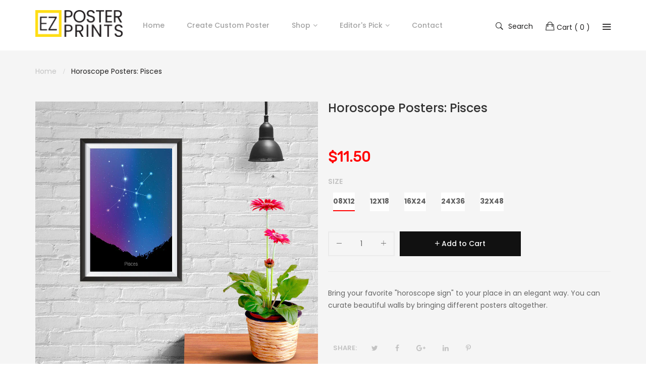

--- FILE ---
content_type: text/html; charset=utf-8
request_url: https://ezposterprints.com/products/horoscope-posters-pisces
body_size: 25589
content:
<!doctype html>
<!--[if IE 9]> <html class="ie9 no-js" lang="en"> <![endif]-->
<!--[if (gt IE 9)|!(IE)]><!--> <html class="no-js" lang="en"> <!--<![endif]-->
<head>
  
  
    <meta charset="utf-8">
	<meta http-equiv="x-ua-compatible" content="ie=edge">
    <meta name="viewport" content="width=device-width,initial-scale=1">
    <meta name="theme-color" content="#7796A8">
    <link rel="canonical" href="https://ezposterprints.com/products/horoscope-posters-pisces">
    
        <link rel="shortcut icon" href="//ezposterprints.com/cdn/shop/files/ezposterprints-ep_32x32.png?v=1613165592" type="image/png">
    
    
    <title>
        Pisces, Horoscope Signs
        
        
        &ndash; EzPosterPrints
    </title>
    
        <meta name="description" content="Bring your favorite &quot;horoscope sign&quot; to your place in an elegant way. You can curate beautiful walls by bringing different posters altogether. All EzPosterPrints posters are; Printed on High quality premium photo paper, Satin, Luster Surface which provides Super Brilliant and Vivid colors, Sharp details.">
    
    <!-- /snippets/social-meta-tags.liquid -->
<meta property="og:site_name" content="EzPosterPrints">
<meta property="og:url" content="https://ezposterprints.com/products/horoscope-posters-pisces">
<meta property="og:title" content="Horoscope Posters: Pisces">
<meta property="og:type" content="product">
<meta property="og:description" content="Bring your favorite &quot;horoscope sign&quot; to your place in an elegant way. You can curate beautiful walls by bringing different posters altogether. All EzPosterPrints posters are; Printed on High quality premium photo paper, Satin, Luster Surface which provides Super Brilliant and Vivid colors, Sharp details."><meta property="og:price:amount" content="11.50">
  	<meta property="og:price:currency" content="USD"><meta property="og:image" content="http://ezposterprints.com/cdn/shop/products/AMZ-HRSCP-12-pisces-main_930351af-2593-458b-9734-843ec30194b6_1024x1024.jpg?v=1571717038"><meta property="og:image" content="http://ezposterprints.com/cdn/shop/products/AMZ-HRSCP-12-pisces-08x12-ambiance-01_3fc4f0b2-4520-4595-8177-f4b91f3168fe_1024x1024.jpg?v=1571717038"><meta property="og:image" content="http://ezposterprints.com/cdn/shop/products/AMZ-HRSCP-12-pisces-12x18-ambiance-01_5bef0883-d398-4383-933d-6fc63cd07655_1024x1024.jpg?v=1571717038">
<meta property="og:image:secure_url" content="https://ezposterprints.com/cdn/shop/products/AMZ-HRSCP-12-pisces-main_930351af-2593-458b-9734-843ec30194b6_1024x1024.jpg?v=1571717038"><meta property="twitter:image" content="https://ezposterprints.com/cdn/shop/products/AMZ-HRSCP-12-pisces-main_930351af-2593-458b-9734-843ec30194b6_1024x1024.jpg?v=1571717038" /><meta property="og:image:secure_url" content="https://ezposterprints.com/cdn/shop/products/AMZ-HRSCP-12-pisces-08x12-ambiance-01_3fc4f0b2-4520-4595-8177-f4b91f3168fe_1024x1024.jpg?v=1571717038"><meta property="twitter:image" content="https://ezposterprints.com/cdn/shop/products/AMZ-HRSCP-12-pisces-08x12-ambiance-01_3fc4f0b2-4520-4595-8177-f4b91f3168fe_1024x1024.jpg?v=1571717038" /><meta property="og:image:secure_url" content="https://ezposterprints.com/cdn/shop/products/AMZ-HRSCP-12-pisces-12x18-ambiance-01_5bef0883-d398-4383-933d-6fc63cd07655_1024x1024.jpg?v=1571717038"><meta property="twitter:image" content="https://ezposterprints.com/cdn/shop/products/AMZ-HRSCP-12-pisces-12x18-ambiance-01_5bef0883-d398-4383-933d-6fc63cd07655_1024x1024.jpg?v=1571717038" />
<meta name="twitter:site" content="@ezposterprints">
<meta name="twitter:card" content="summary_large_image">
<meta name="twitter:title" content="Horoscope Posters: Pisces">
<meta name="twitter:description" content="Bring your favorite &quot;horoscope sign&quot; to your place in an elegant way. You can curate beautiful walls by bringing different posters altogether. All EzPosterPrints posters are; Printed on High quality premium photo paper, Satin, Luster Surface which provides Super Brilliant and Vivid colors, Sharp details.">

     
   <link href="https://fonts.googleapis.com/css?family=Poppins:300,400,500,600,700,800,900" rel="stylesheet">   


     <link href="https://fonts.googleapis.com/css?family=Poppins:300,400,500,600,700,800,900" rel="stylesheet"> 


   	<link href="https://fonts.googleapis.com/css?family=Rubik" rel="stylesheet">

<link href="//ezposterprints.com/cdn/shop/t/3/assets/vela-fonts.scss.css?v=75237771480147624171674764942" rel="stylesheet" type="text/css" media="all" />
<link href="//ezposterprints.com/cdn/shop/t/3/assets/vela-site.scss.css?v=8983933088818411251674764943" rel="stylesheet" type="text/css" media="all" />
    <script>
    window.money = '${{amount}}';
    window.money_format = '${{amount}} USD';
    window.shop_currency = 'USD';
    window.loading_url = '//ezposterprints.com/cdn/shop/t/3/assets/loading.gif?v=74321011833449561481520822837';
    window.file_url = '//ezposterprints.com/cdn/shop/files/?v=496';
    window.asset_url = '//ezposterprints.com/cdn/shop/t/3/assets/?v=496';
    window.ajaxcart_type = 'modal';
    window.swatch_enable = false;
    window.sidebar_multichoise = true;
    window.float_header = false;
    window.review = true;
    window.countdown_format = '<ul class="list-unstyle list-inline"><li><span class="number">%D</span><span>days</span></li><li><span class="number"> %H</span><span>Hours</span></li><li><span class="number">%M</span><span>Mins</span></li><li><span class="number">%S</span><span>Secs</span></li></ul>';
</script>
    <script>window.performance && window.performance.mark && window.performance.mark('shopify.content_for_header.start');</script><meta name="google-site-verification" content="8ZnZ_kPGQcFLZl4Ceynuuug2Dh573Sc4eh0tbw9qnVc">
<meta id="shopify-digital-wallet" name="shopify-digital-wallet" content="/896663611/digital_wallets/dialog">
<meta name="shopify-checkout-api-token" content="a4783231c249f099a891488cbc005716">
<meta id="in-context-paypal-metadata" data-shop-id="896663611" data-venmo-supported="false" data-environment="production" data-locale="en_US" data-paypal-v4="true" data-currency="USD">
<link rel="alternate" type="application/json+oembed" href="https://ezposterprints.com/products/horoscope-posters-pisces.oembed">
<script async="async" src="/checkouts/internal/preloads.js?locale=en-US"></script>
<link rel="preconnect" href="https://shop.app" crossorigin="anonymous">
<script async="async" src="https://shop.app/checkouts/internal/preloads.js?locale=en-US&shop_id=896663611" crossorigin="anonymous"></script>
<script id="apple-pay-shop-capabilities" type="application/json">{"shopId":896663611,"countryCode":"US","currencyCode":"USD","merchantCapabilities":["supports3DS"],"merchantId":"gid:\/\/shopify\/Shop\/896663611","merchantName":"EzPosterPrints","requiredBillingContactFields":["postalAddress","email"],"requiredShippingContactFields":["postalAddress","email"],"shippingType":"shipping","supportedNetworks":["visa","masterCard","amex","discover","elo","jcb"],"total":{"type":"pending","label":"EzPosterPrints","amount":"1.00"},"shopifyPaymentsEnabled":true,"supportsSubscriptions":true}</script>
<script id="shopify-features" type="application/json">{"accessToken":"a4783231c249f099a891488cbc005716","betas":["rich-media-storefront-analytics"],"domain":"ezposterprints.com","predictiveSearch":true,"shopId":896663611,"locale":"en"}</script>
<script>var Shopify = Shopify || {};
Shopify.shop = "ezposterprints.myshopify.com";
Shopify.locale = "en";
Shopify.currency = {"active":"USD","rate":"1.0"};
Shopify.country = "US";
Shopify.theme = {"name":"Ezposterprints - v1.7.5","id":12411732027,"schema_name":"Vela Framework","schema_version":"v1.0.0","theme_store_id":null,"role":"main"};
Shopify.theme.handle = "null";
Shopify.theme.style = {"id":null,"handle":null};
Shopify.cdnHost = "ezposterprints.com/cdn";
Shopify.routes = Shopify.routes || {};
Shopify.routes.root = "/";</script>
<script type="module">!function(o){(o.Shopify=o.Shopify||{}).modules=!0}(window);</script>
<script>!function(o){function n(){var o=[];function n(){o.push(Array.prototype.slice.apply(arguments))}return n.q=o,n}var t=o.Shopify=o.Shopify||{};t.loadFeatures=n(),t.autoloadFeatures=n()}(window);</script>
<script>
  window.ShopifyPay = window.ShopifyPay || {};
  window.ShopifyPay.apiHost = "shop.app\/pay";
  window.ShopifyPay.redirectState = null;
</script>
<script id="shop-js-analytics" type="application/json">{"pageType":"product"}</script>
<script defer="defer" async type="module" src="//ezposterprints.com/cdn/shopifycloud/shop-js/modules/v2/client.init-shop-cart-sync_C5BV16lS.en.esm.js"></script>
<script defer="defer" async type="module" src="//ezposterprints.com/cdn/shopifycloud/shop-js/modules/v2/chunk.common_CygWptCX.esm.js"></script>
<script type="module">
  await import("//ezposterprints.com/cdn/shopifycloud/shop-js/modules/v2/client.init-shop-cart-sync_C5BV16lS.en.esm.js");
await import("//ezposterprints.com/cdn/shopifycloud/shop-js/modules/v2/chunk.common_CygWptCX.esm.js");

  window.Shopify.SignInWithShop?.initShopCartSync?.({"fedCMEnabled":true,"windoidEnabled":true});

</script>
<script>
  window.Shopify = window.Shopify || {};
  if (!window.Shopify.featureAssets) window.Shopify.featureAssets = {};
  window.Shopify.featureAssets['shop-js'] = {"shop-cart-sync":["modules/v2/client.shop-cart-sync_ZFArdW7E.en.esm.js","modules/v2/chunk.common_CygWptCX.esm.js"],"init-fed-cm":["modules/v2/client.init-fed-cm_CmiC4vf6.en.esm.js","modules/v2/chunk.common_CygWptCX.esm.js"],"shop-button":["modules/v2/client.shop-button_tlx5R9nI.en.esm.js","modules/v2/chunk.common_CygWptCX.esm.js"],"shop-cash-offers":["modules/v2/client.shop-cash-offers_DOA2yAJr.en.esm.js","modules/v2/chunk.common_CygWptCX.esm.js","modules/v2/chunk.modal_D71HUcav.esm.js"],"init-windoid":["modules/v2/client.init-windoid_sURxWdc1.en.esm.js","modules/v2/chunk.common_CygWptCX.esm.js"],"shop-toast-manager":["modules/v2/client.shop-toast-manager_ClPi3nE9.en.esm.js","modules/v2/chunk.common_CygWptCX.esm.js"],"init-shop-email-lookup-coordinator":["modules/v2/client.init-shop-email-lookup-coordinator_B8hsDcYM.en.esm.js","modules/v2/chunk.common_CygWptCX.esm.js"],"init-shop-cart-sync":["modules/v2/client.init-shop-cart-sync_C5BV16lS.en.esm.js","modules/v2/chunk.common_CygWptCX.esm.js"],"avatar":["modules/v2/client.avatar_BTnouDA3.en.esm.js"],"pay-button":["modules/v2/client.pay-button_FdsNuTd3.en.esm.js","modules/v2/chunk.common_CygWptCX.esm.js"],"init-customer-accounts":["modules/v2/client.init-customer-accounts_DxDtT_ad.en.esm.js","modules/v2/client.shop-login-button_C5VAVYt1.en.esm.js","modules/v2/chunk.common_CygWptCX.esm.js","modules/v2/chunk.modal_D71HUcav.esm.js"],"init-shop-for-new-customer-accounts":["modules/v2/client.init-shop-for-new-customer-accounts_ChsxoAhi.en.esm.js","modules/v2/client.shop-login-button_C5VAVYt1.en.esm.js","modules/v2/chunk.common_CygWptCX.esm.js","modules/v2/chunk.modal_D71HUcav.esm.js"],"shop-login-button":["modules/v2/client.shop-login-button_C5VAVYt1.en.esm.js","modules/v2/chunk.common_CygWptCX.esm.js","modules/v2/chunk.modal_D71HUcav.esm.js"],"init-customer-accounts-sign-up":["modules/v2/client.init-customer-accounts-sign-up_CPSyQ0Tj.en.esm.js","modules/v2/client.shop-login-button_C5VAVYt1.en.esm.js","modules/v2/chunk.common_CygWptCX.esm.js","modules/v2/chunk.modal_D71HUcav.esm.js"],"shop-follow-button":["modules/v2/client.shop-follow-button_Cva4Ekp9.en.esm.js","modules/v2/chunk.common_CygWptCX.esm.js","modules/v2/chunk.modal_D71HUcav.esm.js"],"checkout-modal":["modules/v2/client.checkout-modal_BPM8l0SH.en.esm.js","modules/v2/chunk.common_CygWptCX.esm.js","modules/v2/chunk.modal_D71HUcav.esm.js"],"lead-capture":["modules/v2/client.lead-capture_Bi8yE_yS.en.esm.js","modules/v2/chunk.common_CygWptCX.esm.js","modules/v2/chunk.modal_D71HUcav.esm.js"],"shop-login":["modules/v2/client.shop-login_D6lNrXab.en.esm.js","modules/v2/chunk.common_CygWptCX.esm.js","modules/v2/chunk.modal_D71HUcav.esm.js"],"payment-terms":["modules/v2/client.payment-terms_CZxnsJam.en.esm.js","modules/v2/chunk.common_CygWptCX.esm.js","modules/v2/chunk.modal_D71HUcav.esm.js"]};
</script>
<script>(function() {
  var isLoaded = false;
  function asyncLoad() {
    if (isLoaded) return;
    isLoaded = true;
    var urls = ["https:\/\/chimpstatic.com\/mcjs-connected\/js\/users\/65a01e22c08dee7108b2b3628\/c2a5e724e03f4ba51a444755e.js?shop=ezposterprints.myshopify.com","https:\/\/cdn-stamped-io.azureedge.net\/files\/widget.min.js?shop=ezposterprints.myshopify.com","\/\/cdn.shopify.com\/proxy\/75308542351b1376ea4cc46dd5b1217875f65a1c4b22b2f09e577b9cb68b0c1d\/static.cdn.printful.com\/static\/js\/external\/shopify-product-customizer.js?v=0.28\u0026shop=ezposterprints.myshopify.com\u0026sp-cache-control=cHVibGljLCBtYXgtYWdlPTkwMA"];
    for (var i = 0; i < urls.length; i++) {
      var s = document.createElement('script');
      s.type = 'text/javascript';
      s.async = true;
      s.src = urls[i];
      var x = document.getElementsByTagName('script')[0];
      x.parentNode.insertBefore(s, x);
    }
  };
  if(window.attachEvent) {
    window.attachEvent('onload', asyncLoad);
  } else {
    window.addEventListener('load', asyncLoad, false);
  }
})();</script>
<script id="__st">var __st={"a":896663611,"offset":-18000,"reqid":"5e475725-fc64-4888-a130-8749b5c0489b-1768725967","pageurl":"ezposterprints.com\/products\/horoscope-posters-pisces","u":"8d5f1aa099c4","p":"product","rtyp":"product","rid":641827569723};</script>
<script>window.ShopifyPaypalV4VisibilityTracking = true;</script>
<script id="captcha-bootstrap">!function(){'use strict';const t='contact',e='account',n='new_comment',o=[[t,t],['blogs',n],['comments',n],[t,'customer']],c=[[e,'customer_login'],[e,'guest_login'],[e,'recover_customer_password'],[e,'create_customer']],r=t=>t.map((([t,e])=>`form[action*='/${t}']:not([data-nocaptcha='true']) input[name='form_type'][value='${e}']`)).join(','),a=t=>()=>t?[...document.querySelectorAll(t)].map((t=>t.form)):[];function s(){const t=[...o],e=r(t);return a(e)}const i='password',u='form_key',d=['recaptcha-v3-token','g-recaptcha-response','h-captcha-response',i],f=()=>{try{return window.sessionStorage}catch{return}},m='__shopify_v',_=t=>t.elements[u];function p(t,e,n=!1){try{const o=window.sessionStorage,c=JSON.parse(o.getItem(e)),{data:r}=function(t){const{data:e,action:n}=t;return t[m]||n?{data:e,action:n}:{data:t,action:n}}(c);for(const[e,n]of Object.entries(r))t.elements[e]&&(t.elements[e].value=n);n&&o.removeItem(e)}catch(o){console.error('form repopulation failed',{error:o})}}const l='form_type',E='cptcha';function T(t){t.dataset[E]=!0}const w=window,h=w.document,L='Shopify',v='ce_forms',y='captcha';let A=!1;((t,e)=>{const n=(g='f06e6c50-85a8-45c8-87d0-21a2b65856fe',I='https://cdn.shopify.com/shopifycloud/storefront-forms-hcaptcha/ce_storefront_forms_captcha_hcaptcha.v1.5.2.iife.js',D={infoText:'Protected by hCaptcha',privacyText:'Privacy',termsText:'Terms'},(t,e,n)=>{const o=w[L][v],c=o.bindForm;if(c)return c(t,g,e,D).then(n);var r;o.q.push([[t,g,e,D],n]),r=I,A||(h.body.append(Object.assign(h.createElement('script'),{id:'captcha-provider',async:!0,src:r})),A=!0)});var g,I,D;w[L]=w[L]||{},w[L][v]=w[L][v]||{},w[L][v].q=[],w[L][y]=w[L][y]||{},w[L][y].protect=function(t,e){n(t,void 0,e),T(t)},Object.freeze(w[L][y]),function(t,e,n,w,h,L){const[v,y,A,g]=function(t,e,n){const i=e?o:[],u=t?c:[],d=[...i,...u],f=r(d),m=r(i),_=r(d.filter((([t,e])=>n.includes(e))));return[a(f),a(m),a(_),s()]}(w,h,L),I=t=>{const e=t.target;return e instanceof HTMLFormElement?e:e&&e.form},D=t=>v().includes(t);t.addEventListener('submit',(t=>{const e=I(t);if(!e)return;const n=D(e)&&!e.dataset.hcaptchaBound&&!e.dataset.recaptchaBound,o=_(e),c=g().includes(e)&&(!o||!o.value);(n||c)&&t.preventDefault(),c&&!n&&(function(t){try{if(!f())return;!function(t){const e=f();if(!e)return;const n=_(t);if(!n)return;const o=n.value;o&&e.removeItem(o)}(t);const e=Array.from(Array(32),(()=>Math.random().toString(36)[2])).join('');!function(t,e){_(t)||t.append(Object.assign(document.createElement('input'),{type:'hidden',name:u})),t.elements[u].value=e}(t,e),function(t,e){const n=f();if(!n)return;const o=[...t.querySelectorAll(`input[type='${i}']`)].map((({name:t})=>t)),c=[...d,...o],r={};for(const[a,s]of new FormData(t).entries())c.includes(a)||(r[a]=s);n.setItem(e,JSON.stringify({[m]:1,action:t.action,data:r}))}(t,e)}catch(e){console.error('failed to persist form',e)}}(e),e.submit())}));const S=(t,e)=>{t&&!t.dataset[E]&&(n(t,e.some((e=>e===t))),T(t))};for(const o of['focusin','change'])t.addEventListener(o,(t=>{const e=I(t);D(e)&&S(e,y())}));const B=e.get('form_key'),M=e.get(l),P=B&&M;t.addEventListener('DOMContentLoaded',(()=>{const t=y();if(P)for(const e of t)e.elements[l].value===M&&p(e,B);[...new Set([...A(),...v().filter((t=>'true'===t.dataset.shopifyCaptcha))])].forEach((e=>S(e,t)))}))}(h,new URLSearchParams(w.location.search),n,t,e,['guest_login'])})(!0,!0)}();</script>
<script integrity="sha256-4kQ18oKyAcykRKYeNunJcIwy7WH5gtpwJnB7kiuLZ1E=" data-source-attribution="shopify.loadfeatures" defer="defer" src="//ezposterprints.com/cdn/shopifycloud/storefront/assets/storefront/load_feature-a0a9edcb.js" crossorigin="anonymous"></script>
<script crossorigin="anonymous" defer="defer" src="//ezposterprints.com/cdn/shopifycloud/storefront/assets/shopify_pay/storefront-65b4c6d7.js?v=20250812"></script>
<script data-source-attribution="shopify.dynamic_checkout.dynamic.init">var Shopify=Shopify||{};Shopify.PaymentButton=Shopify.PaymentButton||{isStorefrontPortableWallets:!0,init:function(){window.Shopify.PaymentButton.init=function(){};var t=document.createElement("script");t.src="https://ezposterprints.com/cdn/shopifycloud/portable-wallets/latest/portable-wallets.en.js",t.type="module",document.head.appendChild(t)}};
</script>
<script data-source-attribution="shopify.dynamic_checkout.buyer_consent">
  function portableWalletsHideBuyerConsent(e){var t=document.getElementById("shopify-buyer-consent"),n=document.getElementById("shopify-subscription-policy-button");t&&n&&(t.classList.add("hidden"),t.setAttribute("aria-hidden","true"),n.removeEventListener("click",e))}function portableWalletsShowBuyerConsent(e){var t=document.getElementById("shopify-buyer-consent"),n=document.getElementById("shopify-subscription-policy-button");t&&n&&(t.classList.remove("hidden"),t.removeAttribute("aria-hidden"),n.addEventListener("click",e))}window.Shopify?.PaymentButton&&(window.Shopify.PaymentButton.hideBuyerConsent=portableWalletsHideBuyerConsent,window.Shopify.PaymentButton.showBuyerConsent=portableWalletsShowBuyerConsent);
</script>
<script data-source-attribution="shopify.dynamic_checkout.cart.bootstrap">document.addEventListener("DOMContentLoaded",(function(){function t(){return document.querySelector("shopify-accelerated-checkout-cart, shopify-accelerated-checkout")}if(t())Shopify.PaymentButton.init();else{new MutationObserver((function(e,n){t()&&(Shopify.PaymentButton.init(),n.disconnect())})).observe(document.body,{childList:!0,subtree:!0})}}));
</script>
<link id="shopify-accelerated-checkout-styles" rel="stylesheet" media="screen" href="https://ezposterprints.com/cdn/shopifycloud/portable-wallets/latest/accelerated-checkout-backwards-compat.css" crossorigin="anonymous">
<style id="shopify-accelerated-checkout-cart">
        #shopify-buyer-consent {
  margin-top: 1em;
  display: inline-block;
  width: 100%;
}

#shopify-buyer-consent.hidden {
  display: none;
}

#shopify-subscription-policy-button {
  background: none;
  border: none;
  padding: 0;
  text-decoration: underline;
  font-size: inherit;
  cursor: pointer;
}

#shopify-subscription-policy-button::before {
  box-shadow: none;
}

      </style>

<script>window.performance && window.performance.mark && window.performance.mark('shopify.content_for_header.end');</script>
  	<meta name="google-site-verification" content="8ZnZ_kPGQcFLZl4Ceynuuug2Dh573Sc4eh0tbw9qnVc" />
  	<meta name="p:domain_verify" content="18ff1228901e5acb47e99cd8b155ee1c"/>
  	<script src="//ezposterprints.com/cdn/shop/t/3/assets/jquery.2.2.3.js?v=171730250359325013191520822835" type="text/javascript"></script>
  	
    
    
<link href="https://monorail-edge.shopifysvc.com" rel="dns-prefetch">
<script>(function(){if ("sendBeacon" in navigator && "performance" in window) {try {var session_token_from_headers = performance.getEntriesByType('navigation')[0].serverTiming.find(x => x.name == '_s').description;} catch {var session_token_from_headers = undefined;}var session_cookie_matches = document.cookie.match(/_shopify_s=([^;]*)/);var session_token_from_cookie = session_cookie_matches && session_cookie_matches.length === 2 ? session_cookie_matches[1] : "";var session_token = session_token_from_headers || session_token_from_cookie || "";function handle_abandonment_event(e) {var entries = performance.getEntries().filter(function(entry) {return /monorail-edge.shopifysvc.com/.test(entry.name);});if (!window.abandonment_tracked && entries.length === 0) {window.abandonment_tracked = true;var currentMs = Date.now();var navigation_start = performance.timing.navigationStart;var payload = {shop_id: 896663611,url: window.location.href,navigation_start,duration: currentMs - navigation_start,session_token,page_type: "product"};window.navigator.sendBeacon("https://monorail-edge.shopifysvc.com/v1/produce", JSON.stringify({schema_id: "online_store_buyer_site_abandonment/1.1",payload: payload,metadata: {event_created_at_ms: currentMs,event_sent_at_ms: currentMs}}));}}window.addEventListener('pagehide', handle_abandonment_event);}}());</script>
<script id="web-pixels-manager-setup">(function e(e,d,r,n,o){if(void 0===o&&(o={}),!Boolean(null===(a=null===(i=window.Shopify)||void 0===i?void 0:i.analytics)||void 0===a?void 0:a.replayQueue)){var i,a;window.Shopify=window.Shopify||{};var t=window.Shopify;t.analytics=t.analytics||{};var s=t.analytics;s.replayQueue=[],s.publish=function(e,d,r){return s.replayQueue.push([e,d,r]),!0};try{self.performance.mark("wpm:start")}catch(e){}var l=function(){var e={modern:/Edge?\/(1{2}[4-9]|1[2-9]\d|[2-9]\d{2}|\d{4,})\.\d+(\.\d+|)|Firefox\/(1{2}[4-9]|1[2-9]\d|[2-9]\d{2}|\d{4,})\.\d+(\.\d+|)|Chrom(ium|e)\/(9{2}|\d{3,})\.\d+(\.\d+|)|(Maci|X1{2}).+ Version\/(15\.\d+|(1[6-9]|[2-9]\d|\d{3,})\.\d+)([,.]\d+|)( \(\w+\)|)( Mobile\/\w+|) Safari\/|Chrome.+OPR\/(9{2}|\d{3,})\.\d+\.\d+|(CPU[ +]OS|iPhone[ +]OS|CPU[ +]iPhone|CPU IPhone OS|CPU iPad OS)[ +]+(15[._]\d+|(1[6-9]|[2-9]\d|\d{3,})[._]\d+)([._]\d+|)|Android:?[ /-](13[3-9]|1[4-9]\d|[2-9]\d{2}|\d{4,})(\.\d+|)(\.\d+|)|Android.+Firefox\/(13[5-9]|1[4-9]\d|[2-9]\d{2}|\d{4,})\.\d+(\.\d+|)|Android.+Chrom(ium|e)\/(13[3-9]|1[4-9]\d|[2-9]\d{2}|\d{4,})\.\d+(\.\d+|)|SamsungBrowser\/([2-9]\d|\d{3,})\.\d+/,legacy:/Edge?\/(1[6-9]|[2-9]\d|\d{3,})\.\d+(\.\d+|)|Firefox\/(5[4-9]|[6-9]\d|\d{3,})\.\d+(\.\d+|)|Chrom(ium|e)\/(5[1-9]|[6-9]\d|\d{3,})\.\d+(\.\d+|)([\d.]+$|.*Safari\/(?![\d.]+ Edge\/[\d.]+$))|(Maci|X1{2}).+ Version\/(10\.\d+|(1[1-9]|[2-9]\d|\d{3,})\.\d+)([,.]\d+|)( \(\w+\)|)( Mobile\/\w+|) Safari\/|Chrome.+OPR\/(3[89]|[4-9]\d|\d{3,})\.\d+\.\d+|(CPU[ +]OS|iPhone[ +]OS|CPU[ +]iPhone|CPU IPhone OS|CPU iPad OS)[ +]+(10[._]\d+|(1[1-9]|[2-9]\d|\d{3,})[._]\d+)([._]\d+|)|Android:?[ /-](13[3-9]|1[4-9]\d|[2-9]\d{2}|\d{4,})(\.\d+|)(\.\d+|)|Mobile Safari.+OPR\/([89]\d|\d{3,})\.\d+\.\d+|Android.+Firefox\/(13[5-9]|1[4-9]\d|[2-9]\d{2}|\d{4,})\.\d+(\.\d+|)|Android.+Chrom(ium|e)\/(13[3-9]|1[4-9]\d|[2-9]\d{2}|\d{4,})\.\d+(\.\d+|)|Android.+(UC? ?Browser|UCWEB|U3)[ /]?(15\.([5-9]|\d{2,})|(1[6-9]|[2-9]\d|\d{3,})\.\d+)\.\d+|SamsungBrowser\/(5\.\d+|([6-9]|\d{2,})\.\d+)|Android.+MQ{2}Browser\/(14(\.(9|\d{2,})|)|(1[5-9]|[2-9]\d|\d{3,})(\.\d+|))(\.\d+|)|K[Aa][Ii]OS\/(3\.\d+|([4-9]|\d{2,})\.\d+)(\.\d+|)/},d=e.modern,r=e.legacy,n=navigator.userAgent;return n.match(d)?"modern":n.match(r)?"legacy":"unknown"}(),u="modern"===l?"modern":"legacy",c=(null!=n?n:{modern:"",legacy:""})[u],f=function(e){return[e.baseUrl,"/wpm","/b",e.hashVersion,"modern"===e.buildTarget?"m":"l",".js"].join("")}({baseUrl:d,hashVersion:r,buildTarget:u}),m=function(e){var d=e.version,r=e.bundleTarget,n=e.surface,o=e.pageUrl,i=e.monorailEndpoint;return{emit:function(e){var a=e.status,t=e.errorMsg,s=(new Date).getTime(),l=JSON.stringify({metadata:{event_sent_at_ms:s},events:[{schema_id:"web_pixels_manager_load/3.1",payload:{version:d,bundle_target:r,page_url:o,status:a,surface:n,error_msg:t},metadata:{event_created_at_ms:s}}]});if(!i)return console&&console.warn&&console.warn("[Web Pixels Manager] No Monorail endpoint provided, skipping logging."),!1;try{return self.navigator.sendBeacon.bind(self.navigator)(i,l)}catch(e){}var u=new XMLHttpRequest;try{return u.open("POST",i,!0),u.setRequestHeader("Content-Type","text/plain"),u.send(l),!0}catch(e){return console&&console.warn&&console.warn("[Web Pixels Manager] Got an unhandled error while logging to Monorail."),!1}}}}({version:r,bundleTarget:l,surface:e.surface,pageUrl:self.location.href,monorailEndpoint:e.monorailEndpoint});try{o.browserTarget=l,function(e){var d=e.src,r=e.async,n=void 0===r||r,o=e.onload,i=e.onerror,a=e.sri,t=e.scriptDataAttributes,s=void 0===t?{}:t,l=document.createElement("script"),u=document.querySelector("head"),c=document.querySelector("body");if(l.async=n,l.src=d,a&&(l.integrity=a,l.crossOrigin="anonymous"),s)for(var f in s)if(Object.prototype.hasOwnProperty.call(s,f))try{l.dataset[f]=s[f]}catch(e){}if(o&&l.addEventListener("load",o),i&&l.addEventListener("error",i),u)u.appendChild(l);else{if(!c)throw new Error("Did not find a head or body element to append the script");c.appendChild(l)}}({src:f,async:!0,onload:function(){if(!function(){var e,d;return Boolean(null===(d=null===(e=window.Shopify)||void 0===e?void 0:e.analytics)||void 0===d?void 0:d.initialized)}()){var d=window.webPixelsManager.init(e)||void 0;if(d){var r=window.Shopify.analytics;r.replayQueue.forEach((function(e){var r=e[0],n=e[1],o=e[2];d.publishCustomEvent(r,n,o)})),r.replayQueue=[],r.publish=d.publishCustomEvent,r.visitor=d.visitor,r.initialized=!0}}},onerror:function(){return m.emit({status:"failed",errorMsg:"".concat(f," has failed to load")})},sri:function(e){var d=/^sha384-[A-Za-z0-9+/=]+$/;return"string"==typeof e&&d.test(e)}(c)?c:"",scriptDataAttributes:o}),m.emit({status:"loading"})}catch(e){m.emit({status:"failed",errorMsg:(null==e?void 0:e.message)||"Unknown error"})}}})({shopId: 896663611,storefrontBaseUrl: "https://ezposterprints.com",extensionsBaseUrl: "https://extensions.shopifycdn.com/cdn/shopifycloud/web-pixels-manager",monorailEndpoint: "https://monorail-edge.shopifysvc.com/unstable/produce_batch",surface: "storefront-renderer",enabledBetaFlags: ["2dca8a86"],webPixelsConfigList: [{"id":"754647203","configuration":"{\"config\":\"{\\\"pixel_id\\\":\\\"805637409\\\",\\\"target_country\\\":\\\"US\\\",\\\"gtag_events\\\":[{\\\"type\\\":\\\"page_view\\\",\\\"action_label\\\":\\\"AW-805637409\\\/Ips7CKrY3IkBEKGalIAD\\\"},{\\\"type\\\":\\\"purchase\\\",\\\"action_label\\\":\\\"AW-805637409\\\/L3sWCK3Y3IkBEKGalIAD\\\"},{\\\"type\\\":\\\"view_item\\\",\\\"action_label\\\":\\\"AW-805637409\\\/GTsZCLDY3IkBEKGalIAD\\\"},{\\\"type\\\":\\\"add_to_cart\\\",\\\"action_label\\\":\\\"AW-805637409\\\/sRzoCLPY3IkBEKGalIAD\\\"},{\\\"type\\\":\\\"begin_checkout\\\",\\\"action_label\\\":\\\"AW-805637409\\\/6LMNCLbY3IkBEKGalIAD\\\"},{\\\"type\\\":\\\"search\\\",\\\"action_label\\\":\\\"AW-805637409\\\/D8rMCLnY3IkBEKGalIAD\\\"},{\\\"type\\\":\\\"add_payment_info\\\",\\\"action_label\\\":\\\"AW-805637409\\\/jmL3CLzY3IkBEKGalIAD\\\"}],\\\"enable_monitoring_mode\\\":false}\"}","eventPayloadVersion":"v1","runtimeContext":"OPEN","scriptVersion":"b2a88bafab3e21179ed38636efcd8a93","type":"APP","apiClientId":1780363,"privacyPurposes":[],"dataSharingAdjustments":{"protectedCustomerApprovalScopes":["read_customer_address","read_customer_email","read_customer_name","read_customer_personal_data","read_customer_phone"]}},{"id":"65503395","eventPayloadVersion":"v1","runtimeContext":"LAX","scriptVersion":"1","type":"CUSTOM","privacyPurposes":["MARKETING"],"name":"Meta pixel (migrated)"},{"id":"113574051","eventPayloadVersion":"v1","runtimeContext":"LAX","scriptVersion":"1","type":"CUSTOM","privacyPurposes":["ANALYTICS"],"name":"Google Analytics tag (migrated)"},{"id":"shopify-app-pixel","configuration":"{}","eventPayloadVersion":"v1","runtimeContext":"STRICT","scriptVersion":"0450","apiClientId":"shopify-pixel","type":"APP","privacyPurposes":["ANALYTICS","MARKETING"]},{"id":"shopify-custom-pixel","eventPayloadVersion":"v1","runtimeContext":"LAX","scriptVersion":"0450","apiClientId":"shopify-pixel","type":"CUSTOM","privacyPurposes":["ANALYTICS","MARKETING"]}],isMerchantRequest: false,initData: {"shop":{"name":"EzPosterPrints","paymentSettings":{"currencyCode":"USD"},"myshopifyDomain":"ezposterprints.myshopify.com","countryCode":"US","storefrontUrl":"https:\/\/ezposterprints.com"},"customer":null,"cart":null,"checkout":null,"productVariants":[{"price":{"amount":11.5,"currencyCode":"USD"},"product":{"title":"Horoscope Posters: Pisces","vendor":"Ezposterprints","id":"641827569723","untranslatedTitle":"Horoscope Posters: Pisces","url":"\/products\/horoscope-posters-pisces","type":"Poster"},"id":"13061831721019","image":{"src":"\/\/ezposterprints.com\/cdn\/shop\/products\/AMZ-HRSCP-12-pisces-08x12-ambiance-01_3fc4f0b2-4520-4595-8177-f4b91f3168fe.jpg?v=1571717038"},"sku":"AMZ-HRSCP-12-08x12","title":"08x12","untranslatedTitle":"08x12"},{"price":{"amount":17.99,"currencyCode":"USD"},"product":{"title":"Horoscope Posters: Pisces","vendor":"Ezposterprints","id":"641827569723","untranslatedTitle":"Horoscope Posters: Pisces","url":"\/products\/horoscope-posters-pisces","type":"Poster"},"id":"7703268917307","image":{"src":"\/\/ezposterprints.com\/cdn\/shop\/products\/AMZ-HRSCP-12-pisces-12x18-ambiance-01_5bef0883-d398-4383-933d-6fc63cd07655.jpg?v=1571717038"},"sku":"AMZ-HRSCP-12-12x18","title":"12x18","untranslatedTitle":"12x18"},{"price":{"amount":28.5,"currencyCode":"USD"},"product":{"title":"Horoscope Posters: Pisces","vendor":"Ezposterprints","id":"641827569723","untranslatedTitle":"Horoscope Posters: Pisces","url":"\/products\/horoscope-posters-pisces","type":"Poster"},"id":"7703269015611","image":{"src":"\/\/ezposterprints.com\/cdn\/shop\/products\/AMZ-HRSCP-12-pisces-16x24-ambiance-01_2b46c19e-954c-4e96-8b9e-5506328b873f.jpg?v=1571717038"},"sku":"AMZ-HRSCP-12-16x24","title":"16x24","untranslatedTitle":"16x24"},{"price":{"amount":44.99,"currencyCode":"USD"},"product":{"title":"Horoscope Posters: Pisces","vendor":"Ezposterprints","id":"641827569723","untranslatedTitle":"Horoscope Posters: Pisces","url":"\/products\/horoscope-posters-pisces","type":"Poster"},"id":"7703269113915","image":{"src":"\/\/ezposterprints.com\/cdn\/shop\/products\/AMZ-HRSCP-12-pisces-24x36-ambiance-01_6021a0ef-61a9-499b-b175-ea5521463365.jpg?v=1571717038"},"sku":"AMZ-HRSCP-12-24x36","title":"24x36","untranslatedTitle":"24x36"},{"price":{"amount":59.99,"currencyCode":"USD"},"product":{"title":"Horoscope Posters: Pisces","vendor":"Ezposterprints","id":"641827569723","untranslatedTitle":"Horoscope Posters: Pisces","url":"\/products\/horoscope-posters-pisces","type":"Poster"},"id":"7703269212219","image":{"src":"\/\/ezposterprints.com\/cdn\/shop\/products\/AMZ-HRSCP-12-pisces-32x48-ambiance-01_521bb201-3add-4181-b150-937a3dea6435.jpg?v=1571717038"},"sku":"AMZ-HRSCP-12-32x48","title":"32x48","untranslatedTitle":"32x48"}],"purchasingCompany":null},},"https://ezposterprints.com/cdn","fcfee988w5aeb613cpc8e4bc33m6693e112",{"modern":"","legacy":""},{"shopId":"896663611","storefrontBaseUrl":"https:\/\/ezposterprints.com","extensionBaseUrl":"https:\/\/extensions.shopifycdn.com\/cdn\/shopifycloud\/web-pixels-manager","surface":"storefront-renderer","enabledBetaFlags":"[\"2dca8a86\"]","isMerchantRequest":"false","hashVersion":"fcfee988w5aeb613cpc8e4bc33m6693e112","publish":"custom","events":"[[\"page_viewed\",{}],[\"product_viewed\",{\"productVariant\":{\"price\":{\"amount\":11.5,\"currencyCode\":\"USD\"},\"product\":{\"title\":\"Horoscope Posters: Pisces\",\"vendor\":\"Ezposterprints\",\"id\":\"641827569723\",\"untranslatedTitle\":\"Horoscope Posters: Pisces\",\"url\":\"\/products\/horoscope-posters-pisces\",\"type\":\"Poster\"},\"id\":\"13061831721019\",\"image\":{\"src\":\"\/\/ezposterprints.com\/cdn\/shop\/products\/AMZ-HRSCP-12-pisces-08x12-ambiance-01_3fc4f0b2-4520-4595-8177-f4b91f3168fe.jpg?v=1571717038\"},\"sku\":\"AMZ-HRSCP-12-08x12\",\"title\":\"08x12\",\"untranslatedTitle\":\"08x12\"}}]]"});</script><script>
  window.ShopifyAnalytics = window.ShopifyAnalytics || {};
  window.ShopifyAnalytics.meta = window.ShopifyAnalytics.meta || {};
  window.ShopifyAnalytics.meta.currency = 'USD';
  var meta = {"product":{"id":641827569723,"gid":"gid:\/\/shopify\/Product\/641827569723","vendor":"Ezposterprints","type":"Poster","handle":"horoscope-posters-pisces","variants":[{"id":13061831721019,"price":1150,"name":"Horoscope Posters: Pisces - 08x12","public_title":"08x12","sku":"AMZ-HRSCP-12-08x12"},{"id":7703268917307,"price":1799,"name":"Horoscope Posters: Pisces - 12x18","public_title":"12x18","sku":"AMZ-HRSCP-12-12x18"},{"id":7703269015611,"price":2850,"name":"Horoscope Posters: Pisces - 16x24","public_title":"16x24","sku":"AMZ-HRSCP-12-16x24"},{"id":7703269113915,"price":4499,"name":"Horoscope Posters: Pisces - 24x36","public_title":"24x36","sku":"AMZ-HRSCP-12-24x36"},{"id":7703269212219,"price":5999,"name":"Horoscope Posters: Pisces - 32x48","public_title":"32x48","sku":"AMZ-HRSCP-12-32x48"}],"remote":false},"page":{"pageType":"product","resourceType":"product","resourceId":641827569723,"requestId":"5e475725-fc64-4888-a130-8749b5c0489b-1768725967"}};
  for (var attr in meta) {
    window.ShopifyAnalytics.meta[attr] = meta[attr];
  }
</script>
<script class="analytics">
  (function () {
    var customDocumentWrite = function(content) {
      var jquery = null;

      if (window.jQuery) {
        jquery = window.jQuery;
      } else if (window.Checkout && window.Checkout.$) {
        jquery = window.Checkout.$;
      }

      if (jquery) {
        jquery('body').append(content);
      }
    };

    var hasLoggedConversion = function(token) {
      if (token) {
        return document.cookie.indexOf('loggedConversion=' + token) !== -1;
      }
      return false;
    }

    var setCookieIfConversion = function(token) {
      if (token) {
        var twoMonthsFromNow = new Date(Date.now());
        twoMonthsFromNow.setMonth(twoMonthsFromNow.getMonth() + 2);

        document.cookie = 'loggedConversion=' + token + '; expires=' + twoMonthsFromNow;
      }
    }

    var trekkie = window.ShopifyAnalytics.lib = window.trekkie = window.trekkie || [];
    if (trekkie.integrations) {
      return;
    }
    trekkie.methods = [
      'identify',
      'page',
      'ready',
      'track',
      'trackForm',
      'trackLink'
    ];
    trekkie.factory = function(method) {
      return function() {
        var args = Array.prototype.slice.call(arguments);
        args.unshift(method);
        trekkie.push(args);
        return trekkie;
      };
    };
    for (var i = 0; i < trekkie.methods.length; i++) {
      var key = trekkie.methods[i];
      trekkie[key] = trekkie.factory(key);
    }
    trekkie.load = function(config) {
      trekkie.config = config || {};
      trekkie.config.initialDocumentCookie = document.cookie;
      var first = document.getElementsByTagName('script')[0];
      var script = document.createElement('script');
      script.type = 'text/javascript';
      script.onerror = function(e) {
        var scriptFallback = document.createElement('script');
        scriptFallback.type = 'text/javascript';
        scriptFallback.onerror = function(error) {
                var Monorail = {
      produce: function produce(monorailDomain, schemaId, payload) {
        var currentMs = new Date().getTime();
        var event = {
          schema_id: schemaId,
          payload: payload,
          metadata: {
            event_created_at_ms: currentMs,
            event_sent_at_ms: currentMs
          }
        };
        return Monorail.sendRequest("https://" + monorailDomain + "/v1/produce", JSON.stringify(event));
      },
      sendRequest: function sendRequest(endpointUrl, payload) {
        // Try the sendBeacon API
        if (window && window.navigator && typeof window.navigator.sendBeacon === 'function' && typeof window.Blob === 'function' && !Monorail.isIos12()) {
          var blobData = new window.Blob([payload], {
            type: 'text/plain'
          });

          if (window.navigator.sendBeacon(endpointUrl, blobData)) {
            return true;
          } // sendBeacon was not successful

        } // XHR beacon

        var xhr = new XMLHttpRequest();

        try {
          xhr.open('POST', endpointUrl);
          xhr.setRequestHeader('Content-Type', 'text/plain');
          xhr.send(payload);
        } catch (e) {
          console.log(e);
        }

        return false;
      },
      isIos12: function isIos12() {
        return window.navigator.userAgent.lastIndexOf('iPhone; CPU iPhone OS 12_') !== -1 || window.navigator.userAgent.lastIndexOf('iPad; CPU OS 12_') !== -1;
      }
    };
    Monorail.produce('monorail-edge.shopifysvc.com',
      'trekkie_storefront_load_errors/1.1',
      {shop_id: 896663611,
      theme_id: 12411732027,
      app_name: "storefront",
      context_url: window.location.href,
      source_url: "//ezposterprints.com/cdn/s/trekkie.storefront.cd680fe47e6c39ca5d5df5f0a32d569bc48c0f27.min.js"});

        };
        scriptFallback.async = true;
        scriptFallback.src = '//ezposterprints.com/cdn/s/trekkie.storefront.cd680fe47e6c39ca5d5df5f0a32d569bc48c0f27.min.js';
        first.parentNode.insertBefore(scriptFallback, first);
      };
      script.async = true;
      script.src = '//ezposterprints.com/cdn/s/trekkie.storefront.cd680fe47e6c39ca5d5df5f0a32d569bc48c0f27.min.js';
      first.parentNode.insertBefore(script, first);
    };
    trekkie.load(
      {"Trekkie":{"appName":"storefront","development":false,"defaultAttributes":{"shopId":896663611,"isMerchantRequest":null,"themeId":12411732027,"themeCityHash":"1805738759627234864","contentLanguage":"en","currency":"USD","eventMetadataId":"eda9bc20-f434-4b05-899d-6993960f9f6c"},"isServerSideCookieWritingEnabled":true,"monorailRegion":"shop_domain","enabledBetaFlags":["65f19447"]},"Session Attribution":{},"S2S":{"facebookCapiEnabled":false,"source":"trekkie-storefront-renderer","apiClientId":580111}}
    );

    var loaded = false;
    trekkie.ready(function() {
      if (loaded) return;
      loaded = true;

      window.ShopifyAnalytics.lib = window.trekkie;

      var originalDocumentWrite = document.write;
      document.write = customDocumentWrite;
      try { window.ShopifyAnalytics.merchantGoogleAnalytics.call(this); } catch(error) {};
      document.write = originalDocumentWrite;

      window.ShopifyAnalytics.lib.page(null,{"pageType":"product","resourceType":"product","resourceId":641827569723,"requestId":"5e475725-fc64-4888-a130-8749b5c0489b-1768725967","shopifyEmitted":true});

      var match = window.location.pathname.match(/checkouts\/(.+)\/(thank_you|post_purchase)/)
      var token = match? match[1]: undefined;
      if (!hasLoggedConversion(token)) {
        setCookieIfConversion(token);
        window.ShopifyAnalytics.lib.track("Viewed Product",{"currency":"USD","variantId":13061831721019,"productId":641827569723,"productGid":"gid:\/\/shopify\/Product\/641827569723","name":"Horoscope Posters: Pisces - 08x12","price":"11.50","sku":"AMZ-HRSCP-12-08x12","brand":"Ezposterprints","variant":"08x12","category":"Poster","nonInteraction":true,"remote":false},undefined,undefined,{"shopifyEmitted":true});
      window.ShopifyAnalytics.lib.track("monorail:\/\/trekkie_storefront_viewed_product\/1.1",{"currency":"USD","variantId":13061831721019,"productId":641827569723,"productGid":"gid:\/\/shopify\/Product\/641827569723","name":"Horoscope Posters: Pisces - 08x12","price":"11.50","sku":"AMZ-HRSCP-12-08x12","brand":"Ezposterprints","variant":"08x12","category":"Poster","nonInteraction":true,"remote":false,"referer":"https:\/\/ezposterprints.com\/products\/horoscope-posters-pisces"});
      }
    });


        var eventsListenerScript = document.createElement('script');
        eventsListenerScript.async = true;
        eventsListenerScript.src = "//ezposterprints.com/cdn/shopifycloud/storefront/assets/shop_events_listener-3da45d37.js";
        document.getElementsByTagName('head')[0].appendChild(eventsListenerScript);

})();</script>
  <script>
  if (!window.ga || (window.ga && typeof window.ga !== 'function')) {
    window.ga = function ga() {
      (window.ga.q = window.ga.q || []).push(arguments);
      if (window.Shopify && window.Shopify.analytics && typeof window.Shopify.analytics.publish === 'function') {
        window.Shopify.analytics.publish("ga_stub_called", {}, {sendTo: "google_osp_migration"});
      }
      console.error("Shopify's Google Analytics stub called with:", Array.from(arguments), "\nSee https://help.shopify.com/manual/promoting-marketing/pixels/pixel-migration#google for more information.");
    };
    if (window.Shopify && window.Shopify.analytics && typeof window.Shopify.analytics.publish === 'function') {
      window.Shopify.analytics.publish("ga_stub_initialized", {}, {sendTo: "google_osp_migration"});
    }
  }
</script>
<script
  defer
  src="https://ezposterprints.com/cdn/shopifycloud/perf-kit/shopify-perf-kit-3.0.4.min.js"
  data-application="storefront-renderer"
  data-shop-id="896663611"
  data-render-region="gcp-us-central1"
  data-page-type="product"
  data-theme-instance-id="12411732027"
  data-theme-name="Vela Framework"
  data-theme-version="v1.0.0"
  data-monorail-region="shop_domain"
  data-resource-timing-sampling-rate="10"
  data-shs="true"
  data-shs-beacon="true"
  data-shs-export-with-fetch="true"
  data-shs-logs-sample-rate="1"
  data-shs-beacon-endpoint="https://ezposterprints.com/api/collect"
></script>
</head>
<body id="pisces-horoscope-signs" class="template-product">
    
	<div id="cartDrawer" class="ajaxCartModal modal fade">
		<div class="modal-dialog modal-lg">
			<div class="modal-content">
			    <div class="velaCartTitle">
			        <span>Your Shopping cart</span>
			        <button type="button" class="close" data-dismiss="modal"><span>&times;</span></button>
			    </div>
	    		<div id="cartContainer"></div>
    		</div>
		</div>
	</div>


    <div id="pageContainer" class="isMoved">
        <div id="shopify-section-vela-header" class="shopify-section"><header id="velaHeader" class="velaHeader" >
    <section class="headerWrap">
         <div id="velaHeaderMain" style="background-color: rgba(0,0,0,0);
                                     
                                     ">
            <div class="container">
                <div style="text-align:right;">
                  <a href="/a/review/all?utm_source=stamped&utm_medium=organic&utm_campaign=widget&utm_content=top-badge" title="Read all reviews"><div id="stamped-reviews-widget" data-widget-type="site-badge" data-badge-type="minimal"></div>
                </div>
                <div class="headerContent flexRow velaFlexRow">  
                     <div class="velaHeaderLeft  col-xs-12 col-sm-12 col-md-2">                       
                        
                           <div class="velaLogo" itemscope itemtype="http://schema.org/Organization">
                             
                             
                              <a href="/" itemprop="url" class="velaLogoLink">
                               <img class="img-responsive" src="//ezposterprints.com/cdn/shop/files/ezposterprints_logo.png?v=1613163667"
                                    alt="Ezposterprints.com | We print high quality posters. Period."
                                    itemprop="logo">
                              </a>
                             
                             
                           </div>
                           
                     </div>
                     <div class="velaHeaderCenter col-xs-2 col-sm-2 col-md-7">
                        
                           <div class="menuBtnMobile pull-left hidden-md hidden-lg">
                              <div id="btnMenuMobile" class="btnMenuMobile">
                                 <span class="menu-item"></span>
                                    <span class="menu-item"></span>
                                    <span class="menu-item"></span>
                                 <span class="menu-item"></span>
                              </div>
                           </div>
                           <div id="velaMegamenu" class="velaMegamenu hidden-xs hidden-sm">
                              <nav class="menuContainer">
                                  <ul class="nav hidden-xs hidden-sm">
                                      
                                          
                                          
                                          
                                              
                                              
                                          
                                              
                                              
                                          
                                          
                                              
                                                  <li class="">
                                                      <a href="/" title="">Home</a>
                                                  </li>
                                              
                                          
                                      
                                          
                                          
                                          
                                              
                                              
                                          
                                              
                                              
                                          
                                          
                                              
                                                  <li class="">
                                                      <a href="/products/create-your-custom-poster" title="">Create Custom Poster</a>
                                                  </li>
                                              
                                          
                                      
                                          
                                          
                                          
                                              
                                              
                                                  <li class="hasMenuDropdown hasMegaMenu">
	<a href="/collections/all" title="">Shop</a>
	<div class="menuDropdown megaMenu" >
		<div class="menuGroup row">
			
				<div class="col-sm-4">
					<div class="row">
                      	
                            
                            <div class="col-xs-12 col-sm-6">
                                <ul class="velaMenuLinks">
                                    <li class="menuTitle">
                                        <a href="/collections/abstract-posters" title="">Prints By Style</a>
                                    </li>
                                    
                                        <li class="">
                                            <a href="/collections/retro-posters" title="">Retro Posters</a>
                                        </li>
                                    
                                        <li class="">
                                            <a href="/collections/cubism-posters" title="">Cubism Posters</a>
                                        </li>
                                    
                                        <li class="">
                                            <a href="/collections/pop-art-posters" title="">Pop Art Posters</a>
                                        </li>
                                    
                                        <li class="">
                                            <a href="/collections/photography-posters" title="">Photography Posters</a>
                                        </li>
                                    
                                        <li class="">
                                            <a href="/collections/black-white-posters" title="">Black & White Posters</a>
                                        </li>
                                    
                                        <li class="">
                                            <a href="/collections/infographics-posters" title="">Infographics Posters</a>
                                        </li>
                                    
                                        <li class="">
                                            <a href="/collections/inspirational-quotes" title="">Inspirational Quotes</a>
                                        </li>
                                    
                                </ul>
                            </div>
                        
                            
                            <div class="col-xs-12 col-sm-6">
                                <ul class="velaMenuLinks">
                                    <li class="menuTitle">
                                        <a href="/collections" title="">Prints by Orientation</a>
                                    </li>
                                    
                                        <li class="">
                                            <a href="/collections/all/square" title="">Square</a>
                                        </li>
                                    
                                        <li class="">
                                            <a href="https://ezposterprints.com/collections/all/vertical" title="">Vertical</a>
                                        </li>
                                    
                                        <li class="">
                                            <a href="https://ezposterprints.com/collections/all/horizontal" title="">Horizontal</a>
                                        </li>
                                    
                                </ul>
                            </div>
                        
					</div>
				</div>
			
			
				<div class="col-sm-3">
					<div class="velaMenuProducts">
                        
                            <div class="menuTitle"><span>New products</span></div>
                        
                        <div class="listProduct">
                            
                            
                                
                                
                                <div class="blockProMenu media">
                                    <div class="proImage proImageMenu pull-left">
                                        <a class="proImageLink" href="/products/science-infographics-periodic-table-of-emotions" title="">
                                            <img class="img-responsive" src="//ezposterprints.com/cdn/shop/products/AMZ-PRDC-TBL-EMTN-main_de8d555e-2146-4607-bd67-a76c80f6cac1_small.jpg?v=1571717104" alt="Ezposterprints - Periodic Table of Emotions">
                                        </a>
                                    </div>
                                    <div class="proMeta proMetaMenu media-body">
                                        <h5 class="proName">
                                            <a href="/products/science-infographics-periodic-table-of-emotions" title="">Periodic Table of Emotions</a>
                                        </h5>
                                        <div class="boxProPrice">
                                            
                                            <span class="curPrice proPrice">$11.50</span>
                                        </div>
                                    </div>
                                </div>
                            
                                
                                
                                <div class="blockProMenu media">
                                    <div class="proImage proImageMenu pull-left">
                                        <a class="proImageLink" href="/products/universe-solar-system-infographics-posters-equatorial-star-map-white-poster" title="">
                                            <img class="img-responsive" src="//ezposterprints.com/cdn/shop/products/AMZ-SKY-MAP-EQT-WHITE-main_small.jpg?v=1571717103" alt="Ezposterprints - Equatorial Star Map - White Poster">
                                        </a>
                                    </div>
                                    <div class="proMeta proMetaMenu media-body">
                                        <h5 class="proName">
                                            <a href="/products/universe-solar-system-infographics-posters-equatorial-star-map-white-poster" title="">Equatorial Star Map - White Poster</a>
                                        </h5>
                                        <div class="boxProPrice">
                                            
                                            <span class="curPrice proPrice">$17.99</span>
                                        </div>
                                    </div>
                                </div>
                            
                        </div>
                    </div>
				</div>
			
			
				<div class="col-sm-5">
                  	<div class="velaMenuHtml">
                        
                        <div class="htmlContent">
                            <p><a href="https://ezposterprints.com/products/create-your-custom-poster"><img src="https://cdn.shopify.com/s/files/1/0008/9666/3611/files/custom_poster_banner.jpg?10042227502930765212" height="260" style="margin:-5px;padding:0;" alt=""></a></p>
<p>Create Your Own Poster</p>
                        </div>
                    </div>
				</div>
			
			
            
		</div>
	</div>
</li>
                                                  
                                                  
                                          
                                      
                                          
                                          
                                          
                                              
                                              
                                          
                                              
                                              
                                                  <li class="hasMenuDropdown hasMegaMenu">
	<a href="/collections" title="">Editor's Pick</a>
	<div class="menuDropdown megaMenu" >
		<div class="menuGroup row">
			
				<div class="col-sm-12">
					<div class="row">
                      	
					</div>
				</div>
			
			
			
			
            
                <div class="col-sm-12">
                    <div class="velaMenuListCollection">
                        
                        <div class="velaFlexRow flexRow">
                            
                              
                              
                              
                            
                              
                              
                              
                                <div class="coll-item" style="width: 25%;" >
                                  <div class="collImage">
                                    <a href="/collections/coffee-quotes-posters">
                                      <img class="img-responsive" alt="Coffee Quotes Posters" src="//ezposterprints.com/cdn/shop/collections/AMZ-FNNY-CFF-QTS04-coffeeholic-16x16-ambiance-03.jpg?v=1541785190" />
                                    </a>
                                  </div>
                                  <h5 class="collTitle"><a href="/collections/coffee-quotes-posters" title="Coffee Quotes Posters"> Coffee Quotes Posters</a></h5>
                                </div>
                              
                            
                              
                              
                              
                            
                              
                              
                              
                                <div class="coll-item" style="width: 25%;" >
                                  <div class="collImage">
                                    <a href="/collections/nasa-jpl-space-tourism-posters">
                                      <img class="img-responsive" alt="NASA/JPL Space Tourism Posters" src="//ezposterprints.com/cdn/shop/collections/AMZ-NASASPT-08-kepler16b-12x18-ambiance-02.jpg?v=1534364139" />
                                    </a>
                                  </div>
                                  <h5 class="collTitle"><a href="/collections/nasa-jpl-space-tourism-posters" title="NASA/JPL Space Tourism Posters"> NASA/JPL Space Tourism Posters</a></h5>
                                </div>
                              
                            
                              
                              
                              
                                <div class="coll-item" style="width: 25%;" >
                                  <div class="collImage">
                                    <a href="/collections/spacex-vintage-space-travel-posters">
                                      <img class="img-responsive" alt="SpaceX Vintage Space Travel Posters" src="//ezposterprints.com/cdn/shop/collections/AMZ-SPCX-TRVL04-set-of-3-ambiance-general-01.png?v=1541449656" />
                                    </a>
                                  </div>
                                  <h5 class="collTitle"><a href="/collections/spacex-vintage-space-travel-posters" title="SpaceX Vintage Space Travel Posters"> SpaceX Vintage Space Travel Posters</a></h5>
                                </div>
                              
                            
                              
                              
                              
                                <div class="coll-item" style="width: 25%;" >
                                  <div class="collImage">
                                    <a href="/collections/retro-usa-state-stamp-posters-collection">
                                      <img class="img-responsive" alt="Retro USA State Stamp Posters Collection" src="//ezposterprints.com/cdn/shop/collections/AMZ-STATE-STMP-KY-kentucky-12x12-ambiance-01.jpg?v=1536177282" />
                                    </a>
                                  </div>
                                  <h5 class="collTitle"><a href="/collections/retro-usa-state-stamp-posters-collection" title="Retro USA State Stamp Posters Collection"> Retro USA State Stamp Posters Collection</a></h5>
                                </div>
                              
                            
                              
                              
                              
                                <div class="coll-item" style="width: 25%;" >
                                  <div class="collImage">
                                    <a href="/collections/van-gogh-paintings-posters">
                                      <img class="img-responsive" alt="Van Gogh Paintings" src="//ezposterprints.com/cdn/shop/collections/AMZ-VGOGH-08-farmhouseinawheatfield-48x36-ambiance-03.jpg?v=1527485290" />
                                    </a>
                                  </div>
                                  <h5 class="collTitle"><a href="/collections/van-gogh-paintings-posters" title="Van Gogh Paintings"> Van Gogh Paintings</a></h5>
                                </div>
                              
                            
                              
                              
                              
                                <div class="coll-item" style="width: 25%;" >
                                  <div class="collImage">
                                    <a href="/collections/fitness-inspiration-posters">
                                      <img class="img-responsive" alt="Fitness Inspiration & Gym Motivation Posters" src="//ezposterprints.com/cdn/shop/collections/general-ambiance-2.jpg?v=1527624985" />
                                    </a>
                                  </div>
                                  <h5 class="collTitle"><a href="/collections/fitness-inspiration-posters" title="Fitness Inspiration & Gym Motivation Posters"> Fitness Inspiration & Gym Motivation Posters</a></h5>
                                </div>
                              
                            
                              
                              
                              
                                <div class="coll-item" style="width: 25%;" >
                                  <div class="collImage">
                                    <a href="/collections/retro-sports-series-posters">
                                      <img class="img-responsive" alt="Retro Sports Series Posters" src="//ezposterprints.com/cdn/shop/collections/AMZ-RTR-SPRTS-FTBLL04-helmet-green-18x24-ambiance-01.jpg?v=1533159091" />
                                    </a>
                                  </div>
                                  <h5 class="collTitle"><a href="/collections/retro-sports-series-posters" title="Retro Sports Series Posters"> Retro Sports Series Posters</a></h5>
                                </div>
                              
                            
                              
                              
                              
                                <div class="coll-item" style="width: 25%;" >
                                  <div class="collImage">
                                    <a href="/collections/usa-flags-designer-series-posters">
                                      <img class="img-responsive" alt="USA Flags Designer Series Posters" src="//ezposterprints.com/cdn/shop/collections/AMZ-USA-STT-FLG06-thisismycountrydarkgrey-36x24-ambiance-02.jpg?v=1533767622" />
                                    </a>
                                  </div>
                                  <h5 class="collTitle"><a href="/collections/usa-flags-designer-series-posters" title="USA Flags Designer Series Posters"> USA Flags Designer Series Posters</a></h5>
                                </div>
                              
                            
                        </div>
                    </div>
                </div>
            
		</div>
	</div>
</li>
                                                  
                                                  
                                          
                                      
                                          
                                          
                                          
                                              
                                              
                                          
                                              
                                              
                                          
                                          
                                              
                                                  <li class="">
                                                      <a href="/pages/contact-us" title="">Contact</a>
                                                  </li>
                                              
                                          
                                      
                                  </ul>
                              </nav>
                           </div>
                        
                     </div>
                     <div class="velaHeaderRight col-xs-10 col-sm-10 col-md-3">
                        <a class="velaSearchIcon" href="#velaSearchTop" data-toggle="collapse" title="Search"><i class="ion ion-ios-search-strong"></i>Search</a>                                      
                        <div class="velaCartTop">
	<a href="/cart" class="jsDrawerOpenRight">
		<span class="icon ion-bag"></span>
		<span class="cartitle"> Cart</span>
		<span id="CartCount">( 0 )</span>
	</a>
</div>                      
                        <a class="velaIconTopLinks" href="#velaTopLinks" data-toggle="collapse" title="Search">
                          <span class="icon ion-navicon"></span>
                        </a>                                      

                        

   
   
   
   
   

      <div  id="velaTopLinks" class="velaTopLinks collapse">
         <ul  class="list-unstyled">
            
               <li><a href="/account/register" id="customer_register_link">Register</a></li>
               <li><a href="/account/login" id="customer_login_link">Login</a></li>
            
         </ul>
      </div>


                     </div>                 
                </div>
            </div>
         </div>
    </section>
</header>
<a class="searchClose collapsed" href="#velaSearchTop" data-toggle="collapse"><i class="ion ion-android-close"></i></a>


<div id="velaSearchTop" class="collapse">
	<div class="container text-center">
	    <a class="btnClose" href="#velaSearchTop" data-toggle="collapse"><i class="ion ion-android-close"></i></a>
		<h3 class="title">Search</h3>
	    <form id="velaSearchbox" class="formSearch" action="/search" method="get">
	        <input type="hidden" name="type" value="product">
	        <input class="velaSearch form-control" type="search" name="q" value="" placeholder="Search our store" autocomplete="off" />
	        <button id="velaSearchButton" class="btnVelaSearch" type="submit" >
	           	<i class="ion ion-ios-search"></i>
	            <span class="btnSearchText">Search</span>
	        </button>
	    </form>
	</div>
</div> 

	<div id="velaMenuMobile" class="menuMobileContainer hidden-md hidden-lg">
	<div class="memoHeader">
		<span>Menu</span>
		<div class="close btnMenuClose"><span>&times;</span></div>
	</div>
	<ul class="nav memoNav">
		
			
			
				<li class="">
					<a href="/" title="">Home</a>
				</li>
			
		
			
			
				<li class="">
					<a href="/products/create-your-custom-poster" title="">Create Custom Poster</a>
				</li>
			
		
			
			
				<li class="hasMemoDropdown">
					<a href="/collections/all" title="">Shop</a>
					<span class="memoBtnDropdown collapsed" data-toggle="collapse" data-target="#memoDropdown13"><i class="fa fa-angle-down"></i></span>
					<ul id="memoDropdown13" class="memoDropdown collapse">
                      	
						
							
							
								<li class="hasMemoDropdown">
									<a href="/collections/abstract-posters" title="">Prints By Style</a>
									<span class="memoBtnDropdown collapsed" data-toggle="collapse" data-target="#memoDropdown231"><i class="fa fa-angle-down"></i></span>
									<ul id="memoDropdown231" class="memoDropdown collapse">
                                      	
										
											
											
												<li class="">
													<a href="/collections/retro-posters" title="">Retro Posters</a>
												</li>
											
										
											
											
												<li class="">
													<a href="/collections/cubism-posters" title="">Cubism Posters</a>
												</li>
											
										
											
											
												<li class="">
													<a href="/collections/pop-art-posters" title="">Pop Art Posters</a>
												</li>
											
										
											
											
												<li class="">
													<a href="/collections/photography-posters" title="">Photography Posters</a>
												</li>
											
										
											
											
												<li class="">
													<a href="/collections/black-white-posters" title="">Black & White Posters</a>
												</li>
											
										
											
											
												<li class="">
													<a href="/collections/infographics-posters" title="">Infographics Posters</a>
												</li>
											
										
											
											
												<li class="">
													<a href="/collections/inspirational-quotes" title="">Inspirational Quotes</a>
												</li>
											
										
									</ul>
								</li>
							
						
							
							
								<li class="hasMemoDropdown">
									<a href="/collections" title="">Prints by Orientation</a>
									<span class="memoBtnDropdown collapsed" data-toggle="collapse" data-target="#memoDropdown232"><i class="fa fa-angle-down"></i></span>
									<ul id="memoDropdown232" class="memoDropdown collapse">
                                      	
										
											
											
												<li class="">
													<a href="/collections/all/square" title="">Square</a>
												</li>
											
										
											
											
												<li class="">
													<a href="https://ezposterprints.com/collections/all/vertical" title="">Vertical</a>
												</li>
											
										
											
											
												<li class="">
													<a href="https://ezposterprints.com/collections/all/horizontal" title="">Horizontal</a>
												</li>
											
										
									</ul>
								</li>
							
						
					</ul>
				</li>
			
		
			
			
				<li class="">
					<a href="/collections" title="">Editor's Pick</a>
				</li>
			
		
			
			
				<li class="">
					<a href="/pages/contact-us" title="">Contact</a>
				</li>
			
		
	</ul>
</div>
<div class="menuMobileOverlay hidden-md hidden-lg"></div>

</div>
      
      
      
<section id="velaBreadcrumbs" >
    <div class="container clearfix">
      <div class="container-inner text-center">
        <h2 class="breadcrumb-heading">
            
                
            
        </h2>
        
        <nav>
            <ol class="breadcrumb" itemscope itemtype="http://schema.org/BreadcrumbList">
                <li itemprop="itemListElement" itemscope itemtype="http://schema.org/ListItem">
                    <a href="/" title="Back to the frontpage" itemprop="item">
                        <span itemprop="name">Home</span>
                    </a>
                    <meta itemprop="position" content="1" />
                </li>
                
                    
                    <li class="active" itemprop="itemListElement" itemscope itemtype="http://schema.org/ListItem">
                        <span itemprop="item"><span itemprop="name">Horoscope Posters: Pisces</span></span>
                        
                            <meta itemprop="position" content="2" />
                        
                    </li>
                
            </ol>
        </nav>
      </div>
    </div>
</section>

      
        <main class="mainContent">
            


<section id="pageContent">
    <div id="shopify-section-vela-template-product" class="shopify-section">

<div class="productBox" itemscope itemtype="http://schema.org/Product">
    <meta itemprop="url" content="https://ezposterprints.com/products/horoscope-posters-pisces">
    <meta itemprop="image" content="//ezposterprints.com/cdn/shop/products/AMZ-HRSCP-12-pisces-main_930351af-2593-458b-9734-843ec30194b6_grande.jpg?v=1571717038">
    <div class="proBoxPrimary">
        <div class="proBoxPrimaryInner">
            <div class="container">
                <div class="row proFlyBlock">
                  
                    <div class="proBoxImage col-xs-12 col-sm-12 col-md-6">
                        <div class="proFeaturedImage">
                            
                            <img id="ProductPhotoImg" class="imgFlyCart img-responsive" src="//ezposterprints.com/cdn/shop/products/AMZ-HRSCP-12-pisces-08x12-ambiance-01_3fc4f0b2-4520-4595-8177-f4b91f3168fe.jpg?v=1571717038" alt="Ezposterprints - Horoscope Posters: Pisces - 08x12 ambiance display photo sample" data-zoom-image="//ezposterprints.com/cdn/shop/products/AMZ-HRSCP-12-pisces-08x12-ambiance-01_3fc4f0b2-4520-4595-8177-f4b91f3168fe.jpg?v=1571717038" />
                        </div>
                        
                            <div id="productThumbs" class="proThumbnails">
                                <div class="owl-thumblist">
                                    <div class="owl-carousel">
                                        
                                            <div class="thumbItem">
                                                <a class="active" href="javascript:void(0)" data-imageid="2639575679035" data-image="//ezposterprints.com/cdn/shop/products/AMZ-HRSCP-12-pisces-main_930351af-2593-458b-9734-843ec30194b6.jpg?v=1571717038" data-zoom-image="//ezposterprints.com/cdn/shop/products/AMZ-HRSCP-12-pisces-main_930351af-2593-458b-9734-843ec30194b6.jpg?v=1571717038">
                                                    <img class="img-responsive" src="//ezposterprints.com/cdn/shop/products/AMZ-HRSCP-12-pisces-main_930351af-2593-458b-9734-843ec30194b6_medium.jpg?v=1571717038" alt="Ezposterprints - Horoscope Posters: Pisces">
                                                </a>
                                            </div>
                                        
                                            <div class="thumbItem">
                                                <a  href="javascript:void(0)" data-imageid="2639575711803" data-image="//ezposterprints.com/cdn/shop/products/AMZ-HRSCP-12-pisces-08x12-ambiance-01_3fc4f0b2-4520-4595-8177-f4b91f3168fe.jpg?v=1571717038" data-zoom-image="//ezposterprints.com/cdn/shop/products/AMZ-HRSCP-12-pisces-08x12-ambiance-01_3fc4f0b2-4520-4595-8177-f4b91f3168fe.jpg?v=1571717038">
                                                    <img class="img-responsive" src="//ezposterprints.com/cdn/shop/products/AMZ-HRSCP-12-pisces-08x12-ambiance-01_3fc4f0b2-4520-4595-8177-f4b91f3168fe_medium.jpg?v=1571717038" alt="Ezposterprints - Horoscope Posters: Pisces - 08x12 ambiance display photo sample">
                                                </a>
                                            </div>
                                        
                                            <div class="thumbItem">
                                                <a  href="javascript:void(0)" data-imageid="2639575744571" data-image="//ezposterprints.com/cdn/shop/products/AMZ-HRSCP-12-pisces-12x18-ambiance-01_5bef0883-d398-4383-933d-6fc63cd07655.jpg?v=1571717038" data-zoom-image="//ezposterprints.com/cdn/shop/products/AMZ-HRSCP-12-pisces-12x18-ambiance-01_5bef0883-d398-4383-933d-6fc63cd07655.jpg?v=1571717038">
                                                    <img class="img-responsive" src="//ezposterprints.com/cdn/shop/products/AMZ-HRSCP-12-pisces-12x18-ambiance-01_5bef0883-d398-4383-933d-6fc63cd07655_medium.jpg?v=1571717038" alt="Ezposterprints - Horoscope Posters: Pisces - 12x18 ambiance display photo sample">
                                                </a>
                                            </div>
                                        
                                            <div class="thumbItem">
                                                <a  href="javascript:void(0)" data-imageid="2639575777339" data-image="//ezposterprints.com/cdn/shop/products/AMZ-HRSCP-12-pisces-16x24-ambiance-01_2b46c19e-954c-4e96-8b9e-5506328b873f.jpg?v=1571717038" data-zoom-image="//ezposterprints.com/cdn/shop/products/AMZ-HRSCP-12-pisces-16x24-ambiance-01_2b46c19e-954c-4e96-8b9e-5506328b873f.jpg?v=1571717038">
                                                    <img class="img-responsive" src="//ezposterprints.com/cdn/shop/products/AMZ-HRSCP-12-pisces-16x24-ambiance-01_2b46c19e-954c-4e96-8b9e-5506328b873f_medium.jpg?v=1571717038" alt="Ezposterprints - Horoscope Posters: Pisces - 16x24 ambiance display photo sample">
                                                </a>
                                            </div>
                                        
                                            <div class="thumbItem">
                                                <a  href="javascript:void(0)" data-imageid="2639575810107" data-image="//ezposterprints.com/cdn/shop/products/AMZ-HRSCP-12-pisces-24x36-ambiance-01_6021a0ef-61a9-499b-b175-ea5521463365.jpg?v=1571717038" data-zoom-image="//ezposterprints.com/cdn/shop/products/AMZ-HRSCP-12-pisces-24x36-ambiance-01_6021a0ef-61a9-499b-b175-ea5521463365.jpg?v=1571717038">
                                                    <img class="img-responsive" src="//ezposterprints.com/cdn/shop/products/AMZ-HRSCP-12-pisces-24x36-ambiance-01_6021a0ef-61a9-499b-b175-ea5521463365_medium.jpg?v=1571717038" alt="Ezposterprints - Horoscope Posters: Pisces - 24x36 ambiance display photo sample">
                                                </a>
                                            </div>
                                        
                                            <div class="thumbItem">
                                                <a  href="javascript:void(0)" data-imageid="2639575842875" data-image="//ezposterprints.com/cdn/shop/products/AMZ-HRSCP-12-pisces-32x48-ambiance-01_521bb201-3add-4181-b150-937a3dea6435.jpg?v=1571717038" data-zoom-image="//ezposterprints.com/cdn/shop/products/AMZ-HRSCP-12-pisces-32x48-ambiance-01_521bb201-3add-4181-b150-937a3dea6435.jpg?v=1571717038">
                                                    <img class="img-responsive" src="//ezposterprints.com/cdn/shop/products/AMZ-HRSCP-12-pisces-32x48-ambiance-01_521bb201-3add-4181-b150-937a3dea6435_medium.jpg?v=1571717038" alt="Ezposterprints - Horoscope Posters: Pisces - 32x48 ambiance display photo sample">
                                                </a>
                                            </div>
                                        
                                            <div class="thumbItem">
                                                <a  href="javascript:void(0)" data-imageid="2639575875643" data-image="//ezposterprints.com/cdn/shop/products/AMZ-HRSCP-12-pisces-ambiance-general-01_b35d9c3d-1e48-490d-8556-91f244821946.jpg?v=1571717038" data-zoom-image="//ezposterprints.com/cdn/shop/products/AMZ-HRSCP-12-pisces-ambiance-general-01_b35d9c3d-1e48-490d-8556-91f244821946.jpg?v=1571717038">
                                                    <img class="img-responsive" src="//ezposterprints.com/cdn/shop/products/AMZ-HRSCP-12-pisces-ambiance-general-01_b35d9c3d-1e48-490d-8556-91f244821946_medium.jpg?v=1571717038" alt="Ezposterprints - Horoscope Posters: Pisces ambiance display photo sample">
                                                </a>
                                            </div>
                                        
                                    </div>
                                </div>
                            </div>
                        
                    </div>
                    <div class="proBoxInfo col-xs-12 col-sm-12 col-md-6 col-lg-6">
                        <h1 itemprop="name">Horoscope Posters: Pisces</h1>
                        
                            <div class="proReviews">
                                
                              	<span class="stamped-product-reviews-badge stamped-main-badge" data-id="641827569723" data-product-sku="horoscope-posters-pisces" style="display: inline-block;"></span>
                            </div>
                        
                        <div itemprop="offers" itemscope itemtype="http://schema.org/Offer">
                           <meta itemprop="priceCurrency" content="USD">                          
                           <meta itemprop="price" content="11.50" />
                          	<meta itemprop="itemCondition" content="NewCondition">
                          
                            <link itemprop="availability" href="http://schema.org/InStock">
                            <form action="/cart/add" method="post" enctype="multipart/form-data" class="formAddToCart clearfix">
                                <div class="proPrice clearfix">
                                    <span id="ProductPrice" class="priceProduct">
                                        $11.50
                                    </span>
                                    
                                </div>
                                
                                <div class="proVariants clearfix">
                                    <select name="id" id="productSelect">
                                        
                                            
                                                <option  selected="selected"  data-sku="AMZ-HRSCP-12-08x12" value="13061831721019">08x12 - $11.50 USD</option>
                                            
                                        
                                            
                                                <option  data-sku="AMZ-HRSCP-12-12x18" value="7703268917307">12x18 - $17.99 USD</option>
                                            
                                        
                                            
                                                <option  data-sku="AMZ-HRSCP-12-16x24" value="7703269015611">16x24 - $28.50 USD</option>
                                            
                                        
                                            
                                                <option  data-sku="AMZ-HRSCP-12-24x36" value="7703269113915">24x36 - $44.99 USD</option>
                                            
                                        
                                            
                                                <option  data-sku="AMZ-HRSCP-12-32x48" value="7703269212219">32x48 - $59.99 USD</option>
                                            
                                        
                                    </select>
                                    
                                        
                                            
                                                









    
        
        
		
		<style rel="stylesheet" type="text/css" >
          	.proVariants .selector-wrapper:nth-child(1){display: none;}
        </style>
        
        
    


<div class="swatch clearfix" data-option-index="0">
    <div class="header">Size</div>
    
    
        
        
            
             
            
            <div data-value="08x12" class="swatch-element 08x12 available">
                
                    <input id="swatch-0-08x12" type="radio" name="option-0" value="08x12" checked  />
                
                <label for="swatch-0-08x12">
                    08x12
                    <img class="crossed-out" alt="" src="//ezposterprints.com/cdn/shop/t/3/assets/soldout.png?v=169392025580765019841520822837" />
                </label>
                
            </div>
        
        
            <script>
                jQuery('.swatch[data-option-index="0"] .08x12').removeClass('soldout').addClass('available').find(':radio').removeAttr('disabled');
            </script>
        
    
        
        
            
             
            
            <div data-value="12x18" class="swatch-element 12x18 available">
                
                    <input id="swatch-0-12x18" type="radio" name="option-0" value="12x18"  />
                
                <label for="swatch-0-12x18">
                    12x18
                    <img class="crossed-out" alt="" src="//ezposterprints.com/cdn/shop/t/3/assets/soldout.png?v=169392025580765019841520822837" />
                </label>
                
            </div>
        
        
            <script>
                jQuery('.swatch[data-option-index="0"] .12x18').removeClass('soldout').addClass('available').find(':radio').removeAttr('disabled');
            </script>
        
    
        
        
            
             
            
            <div data-value="16x24" class="swatch-element 16x24 available">
                
                    <input id="swatch-0-16x24" type="radio" name="option-0" value="16x24"  />
                
                <label for="swatch-0-16x24">
                    16x24
                    <img class="crossed-out" alt="" src="//ezposterprints.com/cdn/shop/t/3/assets/soldout.png?v=169392025580765019841520822837" />
                </label>
                
            </div>
        
        
            <script>
                jQuery('.swatch[data-option-index="0"] .16x24').removeClass('soldout').addClass('available').find(':radio').removeAttr('disabled');
            </script>
        
    
        
        
            
             
            
            <div data-value="24x36" class="swatch-element 24x36 available">
                
                    <input id="swatch-0-24x36" type="radio" name="option-0" value="24x36"  />
                
                <label for="swatch-0-24x36">
                    24x36
                    <img class="crossed-out" alt="" src="//ezposterprints.com/cdn/shop/t/3/assets/soldout.png?v=169392025580765019841520822837" />
                </label>
                
            </div>
        
        
            <script>
                jQuery('.swatch[data-option-index="0"] .24x36').removeClass('soldout').addClass('available').find(':radio').removeAttr('disabled');
            </script>
        
    
        
        
            
             
            
            <div data-value="32x48" class="swatch-element 32x48 available">
                
                    <input id="swatch-0-32x48" type="radio" name="option-0" value="32x48"  />
                
                <label for="swatch-0-32x48">
                    32x48
                    <img class="crossed-out" alt="" src="//ezposterprints.com/cdn/shop/t/3/assets/soldout.png?v=169392025580765019841520822837" />
                </label>
                
            </div>
        
        
            <script>
                jQuery('.swatch[data-option-index="0"] .32x48').removeClass('soldout').addClass('available').find(':radio').removeAttr('disabled');
            </script>
        
    
</div>


                                            
                                        
                                    
                                </div>
                                <div class="proQuantity">
                                    <label for="Quantity" class="qtySelector">Quantity</label>
                                    <input type="number" id="Quantity" name="quantity" value="1" min="1" class="qtySelector">
                                </div>
                                <div class="proButton">
                                    <button type="submit" name="add" id="AddToCart" class="btn btnAddToCart">
                                      <i class="ion ion-android-add"></i>
                                      <span id="AddToCartText">Add to Cart</span>
                                    </button>
                                </div>
                              
                                
                                    
                                        <div class="proShortDescription pull-left" itemprop="description">
                                            <div>Bring your favorite "horoscope sign" to your place in an elegant way. You can curate beautiful walls by bringing different posters altogether.</div>
                                        </div>
                                    
                                
                            </form>
                            
                                
	<div class="velaProductSharing clearfix p-10 m-t-10">
			<label class="clearfix">Share:</label>
	    <ul class="socialSharing list-unstyled">
	        
	            <li>
	                <a class="btnSharing btnTwitter" href="javascript:void(0);" data-social="twitter">
	                    <i class="fa fa-twitter"></i><span>Tweet</span>
	                </a>
	            </li>
	        
	        
	            <li>
	                <a class="btnSharing btnFacebook" href="javascript:void(0);" data-social="facebook">
	                    <i class="fa fa-facebook"></i><span>Facebook</span>
	                </a>
	            </li>
	        
	        
	            <li>
	                <a class="btnSharing btnGooglePlus" href="javascript:void(0);" data-social="google-plus">
	                    <i class="fa fa-google-plus"></i><span>Google+</span>
	                </a>
	            </li>
	        
	        
	            <li>
	                <a class="btnSharing btnLinkedin" href="javascript:void(0);" data-social="linkedin">
	                    <i class="fa fa-linkedin"></i><span>Linkedin</span>
	                </a>
	            </li>
	        
	        
	            <li>
	                <a class="btnSharing btnPinterest" href="javascript:void(0);" data-social="pinterest">
	                    <i class="fa fa-pinterest-p"></i><span>Pinterest</span>
	                </a>
	            </li>
	        
	    </ul>
	</div>
	<script type="text/javascript">
		$(document).ready(function(){
	        $('.btnSharing').on('click', function(){
	            type = $(this).attr('data-social');
	            if (type.length)
	            {
	                switch(type)
	                {
	                    case 'twitter':
                            window.open("https://twitter.com/intent/tweet?text=Horoscope%20Posters:%20Pisces https://ezposterprints.com/products/horoscope-posters-pisces", "sharertwt", "toolbar=0,status=0,width=640,height=445");
                            break;
                        case 'facebook':
                            window.open("https://www.facebook.com/sharer/sharer.php?u=https://ezposterprints.com/products/horoscope-posters-pisces&p[images][0]=products/AMZ-HRSCP-12-pisces-08x12-ambiance-01_3fc4f0b2-4520-4595-8177-f4b91f3168fe.jpg", "sharer", "toolbar=0,status=0,width=660,height=445");
                            break;
                        case 'google-plus':
                            window.open("https://plus.google.com/share?url=https://ezposterprints.com/products/horoscope-posters-pisces", "sharer", "toolbar=0,status=0,width=660,height=445");
                            break;
                        case 'linkedin':
                            window.open("http://www.linkedin.com/shareArticle?mini=true&amp;url=https://ezposterprints.com/products/horoscope-posters-pisces&amp;title=Horoscope%20Posters:%20Pisces&amp;source=https://ezposterprints.com/products/horoscope-posters-pisces", "sharerpinterest", "toolbar=0,status=0,width=660,height=445");
                            break;
                        case 'pinterest':
                            window.open("http://pinterest.com/pin/create/button/?url=https://ezposterprints.com/products/horoscope-posters-pisces&amp;media=//ezposterprints.com/cdn/shop/products/AMZ-HRSCP-12-pisces-08x12-ambiance-01_3fc4f0b2-4520-4595-8177-f4b91f3168fe_large.jpg?v=1571717038", "sharerpinterest", "toolbar=0,status=0,width=660,height=445");
                            break;
	                }
	            }
	        });
	    });
	</script>

                            
                            <div class="clearfix velaGroup m-t-10 b-b-0">
                                <link itemprop="availability" href="http://schema.org/InStock">
                                
                                
                                
                                    <p class="proAttr productType"><label>Product type:</label> Poster</p>
                                
                                
                                <p class="proAttr productCollection"><label>Collections:</label>: 
                                    
                                        <a href="/collections/all-posters" title="All Posters">All Posters</a>,&nbsp;                                
                                    
                                        <a href="/collections/horoscope-signs" title="Horoscope Signs">Horoscope Signs</a>,&nbsp;                                
                                    
                                </p>
                                
                                
                                    <p class="proAttr productTags"><label>Tags:</label>                                
                                        
                                            <a href="/collections/all/3x4" title="3x4"> 3x4,</a>
                                        
                                            <a href="/collections/all/horoscope" title="horoscope"> horoscope,</a>
                                        
                                            <a href="/collections/all/personal" title="personal"> personal,</a>
                                        
                                            <a href="/collections/all/vertical" title="vertical"> vertical,</a>
                                        
                                    </p>
                                
                            </div>
                        </div>
                    </div>
                </div>
            </div>
        </div>
              <div class="container">
            
	
	
	
	
	
		<section class="proRelated">
			<div id="relatedProducts" class="velaProducts">
				
		         <h3 class="velaTitle velaHomeTitle clearfix m-t-5 m-b-0">
		            <span class="groupTitle">
		               
		               
		                   <span class="title">We also recommend</span>
		               
		               
		            </span>
		         </h3>
		        
				<div class="velaContent">
					<div class="velaOwlRow owlCarouselPlay proList grid">
                  <div class="owl-carousel"   data-nav="true" 
                                            data-autoplay="false" 
                                            data-autospeed="800" 
                                            data-speed="1000" 
                                            data-columnone=4
                                            data-columntwo="3" 
                                            data-columnthree="2"
                                            data-columnfour="2">
							
								
									<div class="item">
										




<div class="velaProBlock proFlyBlock  multiple_image" data-price="17.99">
    <div class="proHImage">      
	  
	  
        <a class="proFeaturedImage" href="/collections/all-posters/products/create-your-custom-poster">         
            
                
                
            
                
                
                    <span>
                        <img class="img-responsive" alt="Create Your Custom Poster" src="//ezposterprints.com/cdn/shop/products/custom-1d.png?v=1571717052">
                    </span>
                    
            <img class="img-responsive imgFlyCart image-primay" alt="Create Your Custom Poster" src="//ezposterprints.com/cdn/shop/products/custom-1a.png?v=1571717052" />           
        </a>
        
        
            <p class="proAttr instock hidden ">In stock</p>
        
        
        
    <div class="productQuickView">
        <a class="btnProduct btnProductQuickview" href="#velaQuickView" data-handle="create-your-custom-poster" title="Quickview">
          	<i class="ion ion-ios-search-strong"></i>
          	<span>Quickview</span>
        </a>
    </div>

    </div>
    <div class="proContent">
        <h5 class="proName">
            <a href="/collections/all-posters/products/create-your-custom-poster">Create Your Custom Poster</a>
        </h5>
        
            <div class="proReviews pull-right p-r-5">
                
				<span class=" stamped-product-reviews-badge" data-product-sku="create-your-custom-poster" data-id="1377714798651" style="display:block;"><span class="stamped-badge" data-rating="4.7" data-lang="" aria-label="Rated 4.7 out of 5 stars 127 reviews"><span class="stamped-starrating stamped-badge-starrating" aria-hidden="true"><i class="stamped-fa stamped-fa-star" aria-hidden="true"></i><i class="stamped-fa stamped-fa-star" aria-hidden="true"></i><i class="stamped-fa stamped-fa-star" aria-hidden="true"></i><i class="stamped-fa stamped-fa-star" aria-hidden="true"></i><i class="stamped-fa stamped-fa-star" aria-hidden="true"></i></span><span class="stamped-badge-caption" data-reviews="127" data-rating="4.7"  data-label="reviews" aria-label ="127 reviews" data-version="2" data-version="2">127<span style="display:none;"> reviews</span></span></span></span>
            </div>
        

        <div class="proPrice">
            <div class="priceProduct ">$17.99</div>
            
        </div>      
        
        <form action="/cart/add" method="post" enctype="multipart/form-data" class="formAddToCart">
            <input type="hidden" name="id" value="13061804589115" />
            
                
                    <a class="btn btnAddToCart" href="/collections/all-posters/products/create-your-custom-poster" title="Select options">
                        <i class="ion ion-android-add"></i>
                        <span class="select_options">Select options</span>
                    </a>
                
            
        </form>
        <div class="velaSwatchCus">
            
                
            
                
            
        </div>
    </div>
</div>
									</div>
								
							
								
									<div class="item">
										




<div class="velaProBlock proFlyBlock  multiple_image" data-price="17.45">
    <div class="proHImage">      
	  
	  
        <a class="proFeaturedImage" href="/collections/all-posters/products/custom-design-poster">         
            
                
                
            
                
                
                    <span>
                        <img class="img-responsive" alt="Design Your Own Poster" src="//ezposterprints.com/cdn/shop/products/custom-design-1d.png?v=1571717042">
                    </span>
                    
            <img class="img-responsive imgFlyCart image-primay" alt="Design Your Own Poster" src="//ezposterprints.com/cdn/shop/products/custom-design-1c.png?v=1571717042" />           
        </a>
        
        
            <p class="proAttr instock hidden ">In stock</p>
        
        
        
    <div class="productQuickView">
        <a class="btnProduct btnProductQuickview" href="#velaQuickView" data-handle="custom-design-poster" title="Quickview">
          	<i class="ion ion-ios-search-strong"></i>
          	<span>Quickview</span>
        </a>
    </div>

    </div>
    <div class="proContent">
        <h5 class="proName">
            <a href="/collections/all-posters/products/custom-design-poster">Design Your Own Poster</a>
        </h5>
        
            <div class="proReviews pull-right p-r-5">
                
				<span class=" stamped-product-reviews-badge" data-product-sku="custom-design-poster" data-id="1298013749307" style="display:block;"></span>
            </div>
        

        <div class="proPrice">
            <div class="priceProduct ">$17.45</div>
            
        </div>      
        
        <form action="/cart/add" method="post" enctype="multipart/form-data" class="formAddToCart">
            <input type="hidden" name="id" value="13061820842043" />
            
                
                    <a class="btn btnAddToCart" href="/collections/all-posters/products/custom-design-poster" title="Select options">
                        <i class="ion ion-android-add"></i>
                        <span class="select_options">Select options</span>
                    </a>
                
            
        </form>
        <div class="velaSwatchCus">
            
                
            
                
            
        </div>
    </div>
</div>
									</div>
								
							
								
									<div class="item">
										




<div class="velaProBlock proFlyBlock  multiple_image" data-price="13.50">
    <div class="proHImage">      
	  
	  
        <a class="proFeaturedImage" href="/collections/all-posters/products/retro-travel-poster-series-arizona">         
            
                
                
            
                
                
                    <span>
                        <img class="img-responsive" alt="Ezposterprints - ARIZONA Retro Travel Poster - 12x16 ambiance display photo sample" src="//ezposterprints.com/cdn/shop/products/AMZ-TRVL02-arizona-12x16-ambiance-01.jpg?v=1571717021">
                    </span>
                    
            <img class="img-responsive imgFlyCart image-primay" alt="Ezposterprints - ARIZONA Retro Travel Poster" src="//ezposterprints.com/cdn/shop/products/AMZ-TRVL02-arizona-main.jpg?v=1571717021" />           
        </a>
        
        
            <p class="proAttr instock hidden ">In stock</p>
        
        
        
    <div class="productQuickView">
        <a class="btnProduct btnProductQuickview" href="#velaQuickView" data-handle="retro-travel-poster-series-arizona" title="Quickview">
          	<i class="ion ion-ios-search-strong"></i>
          	<span>Quickview</span>
        </a>
    </div>

    </div>
    <div class="proContent">
        <h5 class="proName">
            <a href="/collections/all-posters/products/retro-travel-poster-series-arizona">ARIZONA Retro Travel Poster</a>
        </h5>
        
            <div class="proReviews pull-right p-r-5">
                
				<span class=" stamped-product-reviews-badge" data-product-sku="retro-travel-poster-series-arizona" data-id="589027672123" style="display:block;"></span>
            </div>
        

        <div class="proPrice">
            <div class="priceProduct ">$13.50</div>
            
        </div>      
        
        <form action="/cart/add" method="post" enctype="multipart/form-data" class="formAddToCart">
            <input type="hidden" name="id" value="13107838746683" />
            
                
                    <a class="btn btnAddToCart" href="/collections/all-posters/products/retro-travel-poster-series-arizona" title="Select options">
                        <i class="ion ion-android-add"></i>
                        <span class="select_options">Select options</span>
                    </a>
                
            
        </form>
        <div class="velaSwatchCus">
            
                
            
        </div>
    </div>
</div>
									</div>
								
							
								
									<div class="item">
										




<div class="velaProBlock proFlyBlock  multiple_image" data-price="11.50">
    <div class="proHImage">      
	  
	  
        <a class="proFeaturedImage" href="/collections/all-posters/products/science-infographics-periodic-table-of-emotions">         
            
                
                
            
                
                
                    <span>
                        <img class="img-responsive" alt="Ezposterprints - Periodic Table of Emotions - 12x08 ambiance display photo sample" src="//ezposterprints.com/cdn/shop/products/AMZ-PRDC-TBL-EMTN-12x08-ambiance-01_035f2fea-45cd-47dc-84aa-02307036f825.jpg?v=1571717104">
                    </span>
                    
            <img class="img-responsive imgFlyCart image-primay" alt="Ezposterprints - Periodic Table of Emotions" src="//ezposterprints.com/cdn/shop/products/AMZ-PRDC-TBL-EMTN-main_de8d555e-2146-4607-bd67-a76c80f6cac1.jpg?v=1571717104" />           
        </a>
        
        
            <p class="proAttr instock hidden ">In stock</p>
        
        
        
    <div class="productQuickView">
        <a class="btnProduct btnProductQuickview" href="#velaQuickView" data-handle="science-infographics-periodic-table-of-emotions" title="Quickview">
          	<i class="ion ion-ios-search-strong"></i>
          	<span>Quickview</span>
        </a>
    </div>

    </div>
    <div class="proContent">
        <h5 class="proName">
            <a href="/collections/all-posters/products/science-infographics-periodic-table-of-emotions">Periodic Table of Emotions</a>
        </h5>
        
            <div class="proReviews pull-right p-r-5">
                
				<span class=" stamped-product-reviews-badge" data-product-sku="science-infographics-periodic-table-of-emotions" data-id="2148458692667" style="display:block;"><span class="stamped-badge" data-rating="5.0" data-lang="" aria-label="Rated 5.0 out of 5 stars"><span class="stamped-starrating stamped-badge-starrating" aria-hidden="true"><i class="stamped-fa stamped-fa-star" aria-hidden="true"></i><i class="stamped-fa stamped-fa-star" aria-hidden="true"></i><i class="stamped-fa stamped-fa-star" aria-hidden="true"></i><i class="stamped-fa stamped-fa-star" aria-hidden="true"></i><i class="stamped-fa stamped-fa-star" aria-hidden="true"></i></span><span class="stamped-badge-caption" data-reviews="1" data-rating="5.0"  data-label="review" aria-label="1 reviews" data-version="2" data-version="2">1<span style="display:none;"> review</span></span></span></span>
            </div>
        

        <div class="proPrice">
            <div class="priceProduct ">$11.50</div>
            
        </div>      
        
        <form action="/cart/add" method="post" enctype="multipart/form-data" class="formAddToCart">
            <input type="hidden" name="id" value="20562669305915" />
            
                
                    <a class="btn btnAddToCart" href="/collections/all-posters/products/science-infographics-periodic-table-of-emotions" title="Select options">
                        <i class="ion ion-android-add"></i>
                        <span class="select_options">Select options</span>
                    </a>
                
            
        </form>
        <div class="velaSwatchCus">
            
                
            
        </div>
    </div>
</div>
									</div>
								
							
								
									<div class="item">
										




<div class="velaProBlock proFlyBlock  multiple_image" data-price="11.50">
    <div class="proHImage">      
	  
	  
        <a class="proFeaturedImage" href="/collections/all-posters/products/gym-inspiration-motivation-quotes-the-pain-you-feel-today-is-the-strength-you-feel-tomorrow">         
            
                
                
            
                
                
                    <span>
                        <img class="img-responsive" alt="Ezposterprints - The Pain | Gym Inspiration Motivation Quotes - 08x12 ambiance display photo sample" src="//ezposterprints.com/cdn/shop/products/AMZ-GYM-MOT09-the-pain-08x12-ambiance-01_e6ef5dd3-729e-4416-b343-c22b2ad90a20.jpg?v=1571717022">
                    </span>
                    
            <img class="img-responsive imgFlyCart image-primay" alt="Ezposterprints - The Pain | Gym Inspiration Motivation Quotes" src="//ezposterprints.com/cdn/shop/products/AMZ-GYM-MOT09-the-pain-main_6a387694-ea30-471a-9b76-22f6dd1839b6.jpg?v=1571717022" />           
        </a>
        
        
            <p class="proAttr instock hidden ">In stock</p>
        
        
        
    <div class="productQuickView">
        <a class="btnProduct btnProductQuickview" href="#velaQuickView" data-handle="gym-inspiration-motivation-quotes-the-pain-you-feel-today-is-the-strength-you-feel-tomorrow" title="Quickview">
          	<i class="ion ion-ios-search-strong"></i>
          	<span>Quickview</span>
        </a>
    </div>

    </div>
    <div class="proContent">
        <h5 class="proName">
            <a href="/collections/all-posters/products/gym-inspiration-motivation-quotes-the-pain-you-feel-today-is-the-strength-you-feel-tomorrow">The Pain You Feel Today Is The Strength You Feel Tomorrow</a>
        </h5>
        
            <div class="proReviews pull-right p-r-5">
                
				<span class=" stamped-product-reviews-badge" data-product-sku="gym-inspiration-motivation-quotes-the-pain-you-feel-today-is-the-strength-you-feel-tomorrow" data-id="589251248187" style="display:block;"></span>
            </div>
        

        <div class="proPrice">
            <div class="priceProduct ">$11.50</div>
            
        </div>      
        
        <form action="/cart/add" method="post" enctype="multipart/form-data" class="formAddToCart">
            <input type="hidden" name="id" value="13032346878011" />
            
                
                    <a class="btn btnAddToCart" href="/collections/all-posters/products/gym-inspiration-motivation-quotes-the-pain-you-feel-today-is-the-strength-you-feel-tomorrow" title="Select options">
                        <i class="ion ion-android-add"></i>
                        <span class="select_options">Select options</span>
                    </a>
                
            
        </form>
        <div class="velaSwatchCus">
            
                
            
        </div>
    </div>
</div>
									</div>
								
							
								
									<div class="item">
										




<div class="velaProBlock proFlyBlock  multiple_image" data-price="13.50">
    <div class="proHImage">      
	  
	  
        <a class="proFeaturedImage" href="/collections/all-posters/products/retro-travel-poster-series-washington">         
            
                
                
            
                
                
                    <span>
                        <img class="img-responsive" alt="Ezposterprints - WASHINGTON Retro Travel Poster - 12x16 ambiance display photo sample" src="//ezposterprints.com/cdn/shop/products/AMZ-TRVL42-washington-12x16-ambiance-01.jpg?v=1571717022">
                    </span>
                    
            <img class="img-responsive imgFlyCart image-primay" alt="Ezposterprints - WASHINGTON Retro Travel Poster" src="//ezposterprints.com/cdn/shop/products/AMZ-TRVL42-washington-main.jpg?v=1571717022" />           
        </a>
        
        
            <p class="proAttr instock hidden ">In stock</p>
        
        
        
    <div class="productQuickView">
        <a class="btnProduct btnProductQuickview" href="#velaQuickView" data-handle="retro-travel-poster-series-washington" title="Quickview">
          	<i class="ion ion-ios-search-strong"></i>
          	<span>Quickview</span>
        </a>
    </div>

    </div>
    <div class="proContent">
        <h5 class="proName">
            <a href="/collections/all-posters/products/retro-travel-poster-series-washington">WASHINGTON Retro Travel Poster</a>
        </h5>
        
            <div class="proReviews pull-right p-r-5">
                
				<span class=" stamped-product-reviews-badge" data-product-sku="retro-travel-poster-series-washington" data-id="589035864123" style="display:block;"></span>
            </div>
        

        <div class="proPrice">
            <div class="priceProduct ">$13.50</div>
            
        </div>      
        
        <form action="/cart/add" method="post" enctype="multipart/form-data" class="formAddToCart">
            <input type="hidden" name="id" value="13107882098747" />
            
                
                    <a class="btn btnAddToCart" href="/collections/all-posters/products/retro-travel-poster-series-washington" title="Select options">
                        <i class="ion ion-android-add"></i>
                        <span class="select_options">Select options</span>
                    </a>
                
            
        </form>
        <div class="velaSwatchCus">
            
                
            
        </div>
    </div>
</div>
									</div>
								
							
								
									<div class="item">
										




<div class="velaProBlock proFlyBlock  multiple_image" data-price="13.50">
    <div class="proHImage">      
	  
	  
        <a class="proFeaturedImage" href="/collections/all-posters/products/retro-travel-poster-series-utah">         
            
                
                
            
                
                
                    <span>
                        <img class="img-responsive" alt="Ezposterprints - UTAH Retro Travel Poster - 12x16 ambiance display photo sample" src="//ezposterprints.com/cdn/shop/products/AMZ-TRVL39-utah-12x16-ambiance-01.jpg?v=1571717022">
                    </span>
                    
            <img class="img-responsive imgFlyCart image-primay" alt="Ezposterprints - UTAH Retro Travel Poster" src="//ezposterprints.com/cdn/shop/products/AMZ-TRVL39-utah-main.jpg?v=1571717022" />           
        </a>
        
        
            <p class="proAttr instock hidden ">In stock</p>
        
        
        
    <div class="productQuickView">
        <a class="btnProduct btnProductQuickview" href="#velaQuickView" data-handle="retro-travel-poster-series-utah" title="Quickview">
          	<i class="ion ion-ios-search-strong"></i>
          	<span>Quickview</span>
        </a>
    </div>

    </div>
    <div class="proContent">
        <h5 class="proName">
            <a href="/collections/all-posters/products/retro-travel-poster-series-utah">UTAH Retro Travel Poster</a>
        </h5>
        
            <div class="proReviews pull-right p-r-5">
                
				<span class=" stamped-product-reviews-badge" data-product-sku="retro-travel-poster-series-utah" data-id="589035241531" style="display:block;"></span>
            </div>
        

        <div class="proPrice">
            <div class="priceProduct ">$13.50</div>
            
        </div>      
        
        <form action="/cart/add" method="post" enctype="multipart/form-data" class="formAddToCart">
            <input type="hidden" name="id" value="13107877904443" />
            
                
                    <a class="btn btnAddToCart" href="/collections/all-posters/products/retro-travel-poster-series-utah" title="Select options">
                        <i class="ion ion-android-add"></i>
                        <span class="select_options">Select options</span>
                    </a>
                
            
        </form>
        <div class="velaSwatchCus">
            
                
            
        </div>
    </div>
</div>
									</div>
								
							
								
									<div class="item">
										




<div class="velaProBlock proFlyBlock  multiple_image" data-price="11.50">
    <div class="proHImage">      
	  
	  
        <a class="proFeaturedImage" href="/collections/all-posters/products/gym-inspiration-motivation-quotes-push-yourself-because-no-one-else-is-going-to-do-it-for-you">         
            
                
                
            
                
                
                    <span>
                        <img class="img-responsive" alt="Ezposterprints - Push Yourself | Gym Inspiration Motivation Quotes - 08x12 ambiance display photo sample" src="//ezposterprints.com/cdn/shop/products/AMZ-GYM-MOT08-push-yourself-08x12-ambiance-01_f1ed0039-df19-4e99-a940-a91045eae321.jpg?v=1571717022">
                    </span>
                    
            <img class="img-responsive imgFlyCart image-primay" alt="Ezposterprints - Push Yourself | Gym Inspiration Motivation Quotes" src="//ezposterprints.com/cdn/shop/products/AMZ-GYM-MOT08-push-yourself-main_d2ece9a7-b483-4e99-9560-cad8f11f9d2e.jpg?v=1571717022" />           
        </a>
        
        
            <p class="proAttr instock hidden ">In stock</p>
        
        
        
    <div class="productQuickView">
        <a class="btnProduct btnProductQuickview" href="#velaQuickView" data-handle="gym-inspiration-motivation-quotes-push-yourself-because-no-one-else-is-going-to-do-it-for-you" title="Quickview">
          	<i class="ion ion-ios-search-strong"></i>
          	<span>Quickview</span>
        </a>
    </div>

    </div>
    <div class="proContent">
        <h5 class="proName">
            <a href="/collections/all-posters/products/gym-inspiration-motivation-quotes-push-yourself-because-no-one-else-is-going-to-do-it-for-you">Push Yourself Because No One Else Is Going To Do It For You</a>
        </h5>
        
            <div class="proReviews pull-right p-r-5">
                
				<span class=" stamped-product-reviews-badge" data-product-sku="gym-inspiration-motivation-quotes-push-yourself-because-no-one-else-is-going-to-do-it-for-you" data-id="589251182651" style="display:block;"></span>
            </div>
        

        <div class="proPrice">
            <div class="priceProduct ">$11.50</div>
            
        </div>      
        
        <form action="/cart/add" method="post" enctype="multipart/form-data" class="formAddToCart">
            <input type="hidden" name="id" value="13032346419259" />
            
                
                    <a class="btn btnAddToCart" href="/collections/all-posters/products/gym-inspiration-motivation-quotes-push-yourself-because-no-one-else-is-going-to-do-it-for-you" title="Select options">
                        <i class="ion ion-android-add"></i>
                        <span class="select_options">Select options</span>
                    </a>
                
            
        </form>
        <div class="velaSwatchCus">
            
                
            
        </div>
    </div>
</div>
									</div>
								
							
								
									<div class="item">
										




<div class="velaProBlock proFlyBlock  multiple_image" data-price="13.50">
    <div class="proHImage">      
	  
	  
        <a class="proFeaturedImage" href="/collections/all-posters/products/retro-travel-poster-series-new-mexico">         
            
                
                
            
                
                
                    <span>
                        <img class="img-responsive" alt="Ezposterprints - NEW MEXICO Retro Travel Poster - 12x16 ambiance display photo sample" src="//ezposterprints.com/cdn/shop/products/AMZ-TRVL27-newmexico-12x16-ambiance-01.jpg?v=1571717021">
                    </span>
                    
            <img class="img-responsive imgFlyCart image-primay" alt="Ezposterprints - NEW MEXICO Retro Travel Poster" src="//ezposterprints.com/cdn/shop/products/AMZ-TRVL27-newmexico-main.jpg?v=1571717021" />           
        </a>
        
        
            <p class="proAttr instock hidden ">In stock</p>
        
        
        
    <div class="productQuickView">
        <a class="btnProduct btnProductQuickview" href="#velaQuickView" data-handle="retro-travel-poster-series-new-mexico" title="Quickview">
          	<i class="ion ion-ios-search-strong"></i>
          	<span>Quickview</span>
        </a>
    </div>

    </div>
    <div class="proContent">
        <h5 class="proName">
            <a href="/collections/all-posters/products/retro-travel-poster-series-new-mexico">NEW MEXICO Retro Travel Poster</a>
        </h5>
        
            <div class="proReviews pull-right p-r-5">
                
				<span class=" stamped-product-reviews-badge" data-product-sku="retro-travel-poster-series-new-mexico" data-id="589033177147" style="display:block;"></span>
            </div>
        

        <div class="proPrice">
            <div class="priceProduct ">$13.50</div>
            
        </div>      
        
        <form action="/cart/add" method="post" enctype="multipart/form-data" class="formAddToCart">
            <input type="hidden" name="id" value="13107865452603" />
            
                
                    <a class="btn btnAddToCart" href="/collections/all-posters/products/retro-travel-poster-series-new-mexico" title="Select options">
                        <i class="ion ion-android-add"></i>
                        <span class="select_options">Select options</span>
                    </a>
                
            
        </form>
        <div class="velaSwatchCus">
            
                
            
        </div>
    </div>
</div>
									</div>
								
							
								
									<div class="item">
										




<div class="velaProBlock proFlyBlock  multiple_image" data-price="13.50">
    <div class="proHImage">      
	  
	  
        <a class="proFeaturedImage" href="/collections/all-posters/products/retro-travel-poster-series-minnesota">         
            
                
                
            
                
                
                    <span>
                        <img class="img-responsive" alt="Ezposterprints - MINNESOTA Retro Travel Poster - 12x16 ambiance display photo sample" src="//ezposterprints.com/cdn/shop/products/AMZ-TRVL19-minnesota-12x16-ambiance-01_91b777f5-d04e-4fbb-9a88-2910d38c1a8f.jpg?v=1571717021">
                    </span>
                    
            <img class="img-responsive imgFlyCart image-primay" alt="Ezposterprints - MINNESOTA Retro Travel Poster" src="//ezposterprints.com/cdn/shop/products/AMZ-TRVL19-minnesota-main_962f227e-1eb5-4da1-9cb2-37d1f4a0e156.jpg?v=1571717021" />           
        </a>
        
        
            <p class="proAttr instock hidden ">In stock</p>
        
        
        
    <div class="productQuickView">
        <a class="btnProduct btnProductQuickview" href="#velaQuickView" data-handle="retro-travel-poster-series-minnesota" title="Quickview">
          	<i class="ion ion-ios-search-strong"></i>
          	<span>Quickview</span>
        </a>
    </div>

    </div>
    <div class="proContent">
        <h5 class="proName">
            <a href="/collections/all-posters/products/retro-travel-poster-series-minnesota">MINNESOTA Retro Travel Poster</a>
        </h5>
        
            <div class="proReviews pull-right p-r-5">
                
				<span class=" stamped-product-reviews-badge" data-product-sku="retro-travel-poster-series-minnesota" data-id="589031669819" style="display:block;"></span>
            </div>
        

        <div class="proPrice">
            <div class="priceProduct ">$13.50</div>
            
        </div>      
        
        <form action="/cart/add" method="post" enctype="multipart/form-data" class="formAddToCart">
            <input type="hidden" name="id" value="13270253699131" />
            
                
                    <a class="btn btnAddToCart" href="/collections/all-posters/products/retro-travel-poster-series-minnesota" title="Select options">
                        <i class="ion ion-android-add"></i>
                        <span class="select_options">Select options</span>
                    </a>
                
            
        </form>
        <div class="velaSwatchCus">
            
                
            
        </div>
    </div>
</div>
									</div>
								
							
								
									<div class="item">
										




<div class="velaProBlock proFlyBlock  multiple_image" data-price="13.50">
    <div class="proHImage">      
	  
	  
        <a class="proFeaturedImage" href="/collections/all-posters/products/retro-travel-poster-series-michigan">         
            
                
                
            
                
                
                    <span>
                        <img class="img-responsive" alt="Ezposterprints - MICHIGAN Retro Travel Poster - 12x16 ambiance display photo sample" src="//ezposterprints.com/cdn/shop/products/AMZ-TRVL18-michigan-12x16-ambiance-01_048d2422-77ff-4e22-898e-7ff513b9e6d9.jpg?v=1571717021">
                    </span>
                    
            <img class="img-responsive imgFlyCart image-primay" alt="Ezposterprints - MICHIGAN Retro Travel Poster" src="//ezposterprints.com/cdn/shop/products/AMZ-TRVL18-michigan-main_9d08f17c-3156-47a0-bc84-217069315687.jpg?v=1571717021" />           
        </a>
        
        
            <p class="proAttr instock hidden ">In stock</p>
        
        
        
    <div class="productQuickView">
        <a class="btnProduct btnProductQuickview" href="#velaQuickView" data-handle="retro-travel-poster-series-michigan" title="Quickview">
          	<i class="ion ion-ios-search-strong"></i>
          	<span>Quickview</span>
        </a>
    </div>

    </div>
    <div class="proContent">
        <h5 class="proName">
            <a href="/collections/all-posters/products/retro-travel-poster-series-michigan">MICHIGAN Retro Travel Poster</a>
        </h5>
        
            <div class="proReviews pull-right p-r-5">
                
				<span class=" stamped-product-reviews-badge" data-product-sku="retro-travel-poster-series-michigan" data-id="589031374907" style="display:block;"><span class="stamped-badge" data-rating="5.0" data-lang=""><span class="stamped-starrating stamped-badge-starrating"><i class="stamped-fa stamped-fa-star"></i><i class="stamped-fa stamped-fa-star"></i><i class="stamped-fa stamped-fa-star"></i><i class="stamped-fa stamped-fa-star"></i><i class="stamped-fa stamped-fa-star"></i></span><span class="stamped-badge-caption" data-reviews="1" data-rating="5.0" >1</span></span></span>
            </div>
        

        <div class="proPrice">
            <div class="priceProduct ">$13.50</div>
            
        </div>      
        
        <form action="/cart/add" method="post" enctype="multipart/form-data" class="formAddToCart">
            <input type="hidden" name="id" value="13270250258491" />
            
                
                    <a class="btn btnAddToCart" href="/collections/all-posters/products/retro-travel-poster-series-michigan" title="Select options">
                        <i class="ion ion-android-add"></i>
                        <span class="select_options">Select options</span>
                    </a>
                
            
        </form>
        <div class="velaSwatchCus">
            
                
            
        </div>
    </div>
</div>
									</div>
								
							
								
									<div class="item">
										




<div class="velaProBlock proFlyBlock  multiple_image" data-price="13.50">
    <div class="proHImage">      
	  
	  
        <a class="proFeaturedImage" href="/collections/all-posters/products/retro-travel-poster-series-maryland">         
            
                
                
            
                
                
                    <span>
                        <img class="img-responsive" alt="Ezposterprints - MARYLAND Retro Travel Poster - 12x16 ambiance display photo sample" src="//ezposterprints.com/cdn/shop/products/AMZ-TRVL17-maryland-12x16-ambiance-01_f0fddf2c-6167-4700-90fb-7116b8bf1f40.jpg?v=1571717021">
                    </span>
                    
            <img class="img-responsive imgFlyCart image-primay" alt="Ezposterprints - MARYLAND Retro Travel Poster" src="//ezposterprints.com/cdn/shop/products/AMZ-TRVL17-maryland-main_520db995-8e1a-4d91-99f8-b03dc39ed43d.jpg?v=1571717021" />           
        </a>
        
        
            <p class="proAttr instock hidden ">In stock</p>
        
        
        
    <div class="productQuickView">
        <a class="btnProduct btnProductQuickview" href="#velaQuickView" data-handle="retro-travel-poster-series-maryland" title="Quickview">
          	<i class="ion ion-ios-search-strong"></i>
          	<span>Quickview</span>
        </a>
    </div>

    </div>
    <div class="proContent">
        <h5 class="proName">
            <a href="/collections/all-posters/products/retro-travel-poster-series-maryland">MARYLAND Retro Travel Poster</a>
        </h5>
        
            <div class="proReviews pull-right p-r-5">
                
				<span class=" stamped-product-reviews-badge" data-product-sku="retro-travel-poster-series-maryland" data-id="589031211067" style="display:block;"></span>
            </div>
        

        <div class="proPrice">
            <div class="priceProduct ">$13.50</div>
            
        </div>      
        
        <form action="/cart/add" method="post" enctype="multipart/form-data" class="formAddToCart">
            <input type="hidden" name="id" value="13270247866427" />
            
                
                    <a class="btn btnAddToCart" href="/collections/all-posters/products/retro-travel-poster-series-maryland" title="Select options">
                        <i class="ion ion-android-add"></i>
                        <span class="select_options">Select options</span>
                    </a>
                
            
        </form>
        <div class="velaSwatchCus">
            
                
            
        </div>
    </div>
</div>
									</div>
								
							
								
									<div class="item">
										




<div class="velaProBlock proFlyBlock  multiple_image" data-price="13.50">
    <div class="proHImage">      
	  
	  
        <a class="proFeaturedImage" href="/collections/all-posters/products/retro-travel-poster-series-iowa">         
            
                
                
            
                
                
                    <span>
                        <img class="img-responsive" alt="Ezposterprints - IOWA Retro Travel Poster - 12x16 ambiance display photo sample" src="//ezposterprints.com/cdn/shop/products/AMZ-TRVL13-iowa-12x16-ambiance-01.jpg?v=1571717021">
                    </span>
                    
            <img class="img-responsive imgFlyCart image-primay" alt="Ezposterprints - IOWA Retro Travel Poster" src="//ezposterprints.com/cdn/shop/products/AMZ-TRVL13-iowa-main.jpg?v=1571717021" />           
        </a>
        
        
            <p class="proAttr instock hidden ">In stock</p>
        
        
        
    <div class="productQuickView">
        <a class="btnProduct btnProductQuickview" href="#velaQuickView" data-handle="retro-travel-poster-series-iowa" title="Quickview">
          	<i class="ion ion-ios-search-strong"></i>
          	<span>Quickview</span>
        </a>
    </div>

    </div>
    <div class="proContent">
        <h5 class="proName">
            <a href="/collections/all-posters/products/retro-travel-poster-series-iowa">IOWA Retro Travel Poster</a>
        </h5>
        
            <div class="proReviews pull-right p-r-5">
                
				<span class=" stamped-product-reviews-badge" data-product-sku="retro-travel-poster-series-iowa" data-id="589030359099" style="display:block;"></span>
            </div>
        

        <div class="proPrice">
            <div class="priceProduct ">$13.50</div>
            
        </div>      
        
        <form action="/cart/add" method="post" enctype="multipart/form-data" class="formAddToCart">
            <input type="hidden" name="id" value="13107850870843" />
            
                
                    <a class="btn btnAddToCart" href="/collections/all-posters/products/retro-travel-poster-series-iowa" title="Select options">
                        <i class="ion ion-android-add"></i>
                        <span class="select_options">Select options</span>
                    </a>
                
            
        </form>
        <div class="velaSwatchCus">
            
                
            
        </div>
    </div>
</div>
									</div>
								
							
								
									<div class="item">
										




<div class="velaProBlock proFlyBlock  multiple_image" data-price="13.50">
    <div class="proHImage">      
	  
	  
        <a class="proFeaturedImage" href="/collections/all-posters/products/retro-travel-poster-series-arkansas">         
            
                
                
            
                
                
                    <span>
                        <img class="img-responsive" alt="Ezposterprints - ARKANSAS Retro Travel Poster - 12x16 ambiance display photo sample" src="//ezposterprints.com/cdn/shop/products/AMZ-TRVL03-arkansas-12x16-ambiance-01.jpg?v=1571717021">
                    </span>
                    
            <img class="img-responsive imgFlyCart image-primay" alt="Ezposterprints - ARKANSAS Retro Travel Poster" src="//ezposterprints.com/cdn/shop/products/AMZ-TRVL03-arkansas-main.jpg?v=1571717021" />           
        </a>
        
        
            <p class="proAttr instock hidden ">In stock</p>
        
        
        
    <div class="productQuickView">
        <a class="btnProduct btnProductQuickview" href="#velaQuickView" data-handle="retro-travel-poster-series-arkansas" title="Quickview">
          	<i class="ion ion-ios-search-strong"></i>
          	<span>Quickview</span>
        </a>
    </div>

    </div>
    <div class="proContent">
        <h5 class="proName">
            <a href="/collections/all-posters/products/retro-travel-poster-series-arkansas">ARKANSAS Retro Travel Poster</a>
        </h5>
        
            <div class="proReviews pull-right p-r-5">
                
				<span class=" stamped-product-reviews-badge" data-product-sku="retro-travel-poster-series-arkansas" data-id="589027868731" style="display:block;"></span>
            </div>
        

        <div class="proPrice">
            <div class="priceProduct ">$13.50</div>
            
        </div>      
        
        <form action="/cart/add" method="post" enctype="multipart/form-data" class="formAddToCart">
            <input type="hidden" name="id" value="13107838943291" />
            
                
                    <a class="btn btnAddToCart" href="/collections/all-posters/products/retro-travel-poster-series-arkansas" title="Select options">
                        <i class="ion ion-android-add"></i>
                        <span class="select_options">Select options</span>
                    </a>
                
            
        </form>
        <div class="velaSwatchCus">
            
                
            
        </div>
    </div>
</div>
									</div>
								
							
								
									<div class="item">
										




<div class="velaProBlock proFlyBlock  multiple_image" data-price="11.50">
    <div class="proHImage">      
	  
	  
        <a class="proFeaturedImage" href="/collections/all-posters/products/gym-inspiration-motivation-quotes-a-workout-is-a-personal-triumph-over-laziness-and-procrastination">         
            
                
                
            
                
                
                    <span>
                        <img class="img-responsive" alt="Ezposterprints - Laziness | Gym Inspiration Motivation Quotes - 08x12 ambiance display photo sample" src="//ezposterprints.com/cdn/shop/products/AMZ-GYM-MOT31-laziness-08x12-ambiance-01_440ca3b5-4979-4d13-8466-d2d326389716.jpg?v=1571717068">
                    </span>
                    
            <img class="img-responsive imgFlyCart image-primay" alt="Ezposterprints - Laziness | Gym Inspiration Motivation Quotes" src="//ezposterprints.com/cdn/shop/products/AMZ-GYM-MOT31-laziness-main_0cf84479-5834-431b-88f0-637ee0777b86.jpg?v=1571717068" />           
        </a>
        
        
            <p class="proAttr instock hidden ">In stock</p>
        
        
        
    <div class="productQuickView">
        <a class="btnProduct btnProductQuickview" href="#velaQuickView" data-handle="gym-inspiration-motivation-quotes-a-workout-is-a-personal-triumph-over-laziness-and-procrastination" title="Quickview">
          	<i class="ion ion-ios-search-strong"></i>
          	<span>Quickview</span>
        </a>
    </div>

    </div>
    <div class="proContent">
        <h5 class="proName">
            <a href="/collections/all-posters/products/gym-inspiration-motivation-quotes-a-workout-is-a-personal-triumph-over-laziness-and-procrastination">A Workout is A Personal Triumph Over Laziness and Procrastination</a>
        </h5>
        
            <div class="proReviews pull-right p-r-5">
                
				<span class=" stamped-product-reviews-badge" data-product-sku="gym-inspiration-motivation-quotes-a-workout-is-a-personal-triumph-over-laziness-and-procrastination" data-id="1396507934779" style="display:block;"></span>
            </div>
        

        <div class="proPrice">
            <div class="priceProduct ">$11.50</div>
            
        </div>      
        
        <form action="/cart/add" method="post" enctype="multipart/form-data" class="formAddToCart">
            <input type="hidden" name="id" value="13032371781691" />
            
                
                    <a class="btn btnAddToCart" href="/collections/all-posters/products/gym-inspiration-motivation-quotes-a-workout-is-a-personal-triumph-over-laziness-and-procrastination" title="Select options">
                        <i class="ion ion-android-add"></i>
                        <span class="select_options">Select options</span>
                    </a>
                
            
        </form>
        <div class="velaSwatchCus">
            
                
            
        </div>
    </div>
</div>
									</div>
								
							
								
									<div class="item">
										




<div class="velaProBlock proFlyBlock  multiple_image" data-price="11.50">
    <div class="proHImage">      
	  
	  
        <a class="proFeaturedImage" href="/collections/all-posters/products/world-cities-retro-posters-sydney">         
            
                
                
            
                
                
                    <span>
                        <img class="img-responsive" alt="World Cities Retro Posters: Sydney ambiance display photo sample" src="//ezposterprints.com/cdn/shop/products/sydney-ambiance-01.jpg?v=1571717022">
                    </span>
                    
            <img class="img-responsive imgFlyCart image-primay" alt="World Cities Retro Posters: Sydney" src="//ezposterprints.com/cdn/shop/products/sydney-main-01.jpg?v=1571717022" />           
        </a>
        
        
            <p class="proAttr instock hidden ">In stock</p>
        
        
        
    <div class="productQuickView">
        <a class="btnProduct btnProductQuickview" href="#velaQuickView" data-handle="world-cities-retro-posters-sydney" title="Quickview">
          	<i class="ion ion-ios-search-strong"></i>
          	<span>Quickview</span>
        </a>
    </div>

    </div>
    <div class="proContent">
        <h5 class="proName">
            <a href="/collections/all-posters/products/world-cities-retro-posters-sydney">World Cities Retro Posters: Sydney</a>
        </h5>
        
            <div class="proReviews pull-right p-r-5">
                
				<span class=" stamped-product-reviews-badge" data-product-sku="world-cities-retro-posters-sydney" data-id="589373997115" style="display:block;"></span>
            </div>
        

        <div class="proPrice">
            <div class="priceProduct ">$11.50</div>
            
        </div>      
        
        <form action="/cart/add" method="post" enctype="multipart/form-data" class="formAddToCart">
            <input type="hidden" name="id" value="13061837848635" />
            
                
                    <a class="btn btnAddToCart" href="/collections/all-posters/products/world-cities-retro-posters-sydney" title="Select options">
                        <i class="ion ion-android-add"></i>
                        <span class="select_options">Select options</span>
                    </a>
                
            
        </form>
        <div class="velaSwatchCus">
            
                
            
        </div>
    </div>
</div>
									</div>
								
							
						</div>
					</div>
				</div>
			</div>
		</section>
	

        </div>
        <section class="proDetailInfo p-10 m-t-10 m-b-10">
            <div class="container">
                
                    <div id="productDetails">
                        
                        
                        <!--Start Stamped.io Auto Installation--><div id="stamped-main-widget" class="stamped-main-widget" data-widget-style="standard" data-product-id="641827569723" data-name="Horoscope Posters: Pisces" data-url="https://ezposterprints.com/products/horoscope-posters-pisces" data-image-url="//ezposterprints.com/cdn/shop/products/AMZ-HRSCP-12-pisces-main_930351af-2593-458b-9734-843ec30194b6_large.jpg%3Fv=1571717038" data-description="&lt;div&gt;Bring your favorite &quot;horoscope sign&quot; to your place in an elegant way. You can curate beautiful walls by bringing different posters altogether.&lt;/div&gt;" data-product-sku="horoscope-posters-pisces"></div><!--End Stamped.io Auto Installation-->
                        
                          
                        
                                <h4 class="m-t-40">Packed & Shipped by Hand</h4>
                                <div><p>We print all orders using the best quality products and pack& ship them one by one with care.
</p><p>All EzPosterPrints posters are;
</p><ul>
<li>Printed on High quality premium photo paper, Satin, Luster Surface which provides Super Brilliant and Vivid colors, Sharp details</li>
<li>We use the highest quality branded printers and materials (Epson, HP).</li>
<li>UV safe that will last for years</li>
<li>All items are digitally created, stamped, produced and manufactured by EzPosterPrints in the USA.</li>
</ul>
Your prints will be rolled inside a heavy-duty poster tube and shipped protected against damages to be delivered to you on time.<p></p><br>
<p>
<img src="https://cdn.shopify.com/s/files/1/0008/9666/3611/files/shipping-w-logo.jpg?4375541558711526617" alt="" style="width:500px;">
<img src="https://cdn.shopify.com/s/files/1/0008/9666/3611/files/papers-custom-w-logo.jpg?4375541558711526617" alt="" style="width:500px;">
</p></div>
                            </div>
                        
                        
                    </div>
                
            </div>
        </section>
    </div>
</div>

</div>
</section>
<script>
    var selectCallback = function(variant, selector) {
        vela.productPage({
            money_format: "${{amount}}",
            variant: variant,
            selector: selector
        });
    };
    $(document).ready(function() {
        new Shopify.OptionSelectors('productSelect', {
            product: {"id":641827569723,"title":"Horoscope Posters: Pisces","handle":"horoscope-posters-pisces","description":"\u003cdiv\u003eBring your favorite \"horoscope sign\" to your place in an elegant way. You can curate beautiful walls by bringing different posters altogether.\u003c\/div\u003e","published_at":"2018-05-03T01:33:41-04:00","created_at":"2018-05-03T01:33:50-04:00","vendor":"Ezposterprints","type":"Poster","tags":["3x4","horoscope","personal","vertical"],"price":1150,"price_min":1150,"price_max":5999,"available":true,"price_varies":true,"compare_at_price":null,"compare_at_price_min":0,"compare_at_price_max":0,"compare_at_price_varies":false,"variants":[{"id":13061831721019,"title":"08x12","option1":"08x12","option2":null,"option3":null,"sku":"AMZ-HRSCP-12-08x12","requires_shipping":true,"taxable":true,"featured_image":{"id":2639575711803,"product_id":641827569723,"position":2,"created_at":"2018-05-03T01:41:55-04:00","updated_at":"2019-10-22T00:03:58-04:00","alt":"Ezposterprints - Horoscope Posters: Pisces - 08x12 ambiance display photo sample","width":1000,"height":1000,"src":"\/\/ezposterprints.com\/cdn\/shop\/products\/AMZ-HRSCP-12-pisces-08x12-ambiance-01_3fc4f0b2-4520-4595-8177-f4b91f3168fe.jpg?v=1571717038","variant_ids":[13061831721019]},"available":true,"name":"Horoscope Posters: Pisces - 08x12","public_title":"08x12","options":["08x12"],"price":1150,"weight":173,"compare_at_price":null,"inventory_management":null,"barcode":null,"featured_media":{"alt":"Ezposterprints - Horoscope Posters: Pisces - 08x12 ambiance display photo sample","id":1407301845051,"position":2,"preview_image":{"aspect_ratio":1.0,"height":1000,"width":1000,"src":"\/\/ezposterprints.com\/cdn\/shop\/products\/AMZ-HRSCP-12-pisces-08x12-ambiance-01_3fc4f0b2-4520-4595-8177-f4b91f3168fe.jpg?v=1571717038"}},"requires_selling_plan":false,"selling_plan_allocations":[]},{"id":7703268917307,"title":"12x18","option1":"12x18","option2":null,"option3":null,"sku":"AMZ-HRSCP-12-12x18","requires_shipping":true,"taxable":true,"featured_image":{"id":2639575744571,"product_id":641827569723,"position":3,"created_at":"2018-05-03T01:41:55-04:00","updated_at":"2019-10-22T00:03:58-04:00","alt":"Ezposterprints - Horoscope Posters: Pisces - 12x18 ambiance display photo sample","width":1000,"height":1000,"src":"\/\/ezposterprints.com\/cdn\/shop\/products\/AMZ-HRSCP-12-pisces-12x18-ambiance-01_5bef0883-d398-4383-933d-6fc63cd07655.jpg?v=1571717038","variant_ids":[7703268917307]},"available":true,"name":"Horoscope Posters: Pisces - 12x18","public_title":"12x18","options":["12x18"],"price":1799,"weight":190,"compare_at_price":null,"inventory_management":null,"barcode":null,"featured_media":{"alt":"Ezposterprints - Horoscope Posters: Pisces - 12x18 ambiance display photo sample","id":1407301877819,"position":3,"preview_image":{"aspect_ratio":1.0,"height":1000,"width":1000,"src":"\/\/ezposterprints.com\/cdn\/shop\/products\/AMZ-HRSCP-12-pisces-12x18-ambiance-01_5bef0883-d398-4383-933d-6fc63cd07655.jpg?v=1571717038"}},"requires_selling_plan":false,"selling_plan_allocations":[]},{"id":7703269015611,"title":"16x24","option1":"16x24","option2":null,"option3":null,"sku":"AMZ-HRSCP-12-16x24","requires_shipping":true,"taxable":true,"featured_image":{"id":2639575777339,"product_id":641827569723,"position":4,"created_at":"2018-05-03T01:41:55-04:00","updated_at":"2019-10-22T00:03:58-04:00","alt":"Ezposterprints - Horoscope Posters: Pisces - 16x24 ambiance display photo sample","width":1000,"height":1000,"src":"\/\/ezposterprints.com\/cdn\/shop\/products\/AMZ-HRSCP-12-pisces-16x24-ambiance-01_2b46c19e-954c-4e96-8b9e-5506328b873f.jpg?v=1571717038","variant_ids":[7703269015611]},"available":true,"name":"Horoscope Posters: Pisces - 16x24","public_title":"16x24","options":["16x24"],"price":2850,"weight":295,"compare_at_price":null,"inventory_management":null,"barcode":null,"featured_media":{"alt":"Ezposterprints - Horoscope Posters: Pisces - 16x24 ambiance display photo sample","id":1407301910587,"position":4,"preview_image":{"aspect_ratio":1.0,"height":1000,"width":1000,"src":"\/\/ezposterprints.com\/cdn\/shop\/products\/AMZ-HRSCP-12-pisces-16x24-ambiance-01_2b46c19e-954c-4e96-8b9e-5506328b873f.jpg?v=1571717038"}},"requires_selling_plan":false,"selling_plan_allocations":[]},{"id":7703269113915,"title":"24x36","option1":"24x36","option2":null,"option3":null,"sku":"AMZ-HRSCP-12-24x36","requires_shipping":true,"taxable":true,"featured_image":{"id":2639575810107,"product_id":641827569723,"position":5,"created_at":"2018-05-03T01:41:55-04:00","updated_at":"2019-10-22T00:03:58-04:00","alt":"Ezposterprints - Horoscope Posters: Pisces - 24x36 ambiance display photo sample","width":1000,"height":1000,"src":"\/\/ezposterprints.com\/cdn\/shop\/products\/AMZ-HRSCP-12-pisces-24x36-ambiance-01_6021a0ef-61a9-499b-b175-ea5521463365.jpg?v=1571717038","variant_ids":[7703269113915]},"available":true,"name":"Horoscope Posters: Pisces - 24x36","public_title":"24x36","options":["24x36"],"price":4499,"weight":366,"compare_at_price":null,"inventory_management":null,"barcode":null,"featured_media":{"alt":"Ezposterprints - Horoscope Posters: Pisces - 24x36 ambiance display photo sample","id":1407301943355,"position":5,"preview_image":{"aspect_ratio":1.0,"height":1000,"width":1000,"src":"\/\/ezposterprints.com\/cdn\/shop\/products\/AMZ-HRSCP-12-pisces-24x36-ambiance-01_6021a0ef-61a9-499b-b175-ea5521463365.jpg?v=1571717038"}},"requires_selling_plan":false,"selling_plan_allocations":[]},{"id":7703269212219,"title":"32x48","option1":"32x48","option2":null,"option3":null,"sku":"AMZ-HRSCP-12-32x48","requires_shipping":true,"taxable":true,"featured_image":{"id":2639575842875,"product_id":641827569723,"position":6,"created_at":"2018-05-03T01:41:55-04:00","updated_at":"2019-10-22T00:03:58-04:00","alt":"Ezposterprints - Horoscope Posters: Pisces - 32x48 ambiance display photo sample","width":1000,"height":1000,"src":"\/\/ezposterprints.com\/cdn\/shop\/products\/AMZ-HRSCP-12-pisces-32x48-ambiance-01_521bb201-3add-4181-b150-937a3dea6435.jpg?v=1571717038","variant_ids":[7703269212219]},"available":true,"name":"Horoscope Posters: Pisces - 32x48","public_title":"32x48","options":["32x48"],"price":5999,"weight":615,"compare_at_price":null,"inventory_management":null,"barcode":null,"featured_media":{"alt":"Ezposterprints - Horoscope Posters: Pisces - 32x48 ambiance display photo sample","id":1407301976123,"position":6,"preview_image":{"aspect_ratio":1.0,"height":1000,"width":1000,"src":"\/\/ezposterprints.com\/cdn\/shop\/products\/AMZ-HRSCP-12-pisces-32x48-ambiance-01_521bb201-3add-4181-b150-937a3dea6435.jpg?v=1571717038"}},"requires_selling_plan":false,"selling_plan_allocations":[]}],"images":["\/\/ezposterprints.com\/cdn\/shop\/products\/AMZ-HRSCP-12-pisces-main_930351af-2593-458b-9734-843ec30194b6.jpg?v=1571717038","\/\/ezposterprints.com\/cdn\/shop\/products\/AMZ-HRSCP-12-pisces-08x12-ambiance-01_3fc4f0b2-4520-4595-8177-f4b91f3168fe.jpg?v=1571717038","\/\/ezposterprints.com\/cdn\/shop\/products\/AMZ-HRSCP-12-pisces-12x18-ambiance-01_5bef0883-d398-4383-933d-6fc63cd07655.jpg?v=1571717038","\/\/ezposterprints.com\/cdn\/shop\/products\/AMZ-HRSCP-12-pisces-16x24-ambiance-01_2b46c19e-954c-4e96-8b9e-5506328b873f.jpg?v=1571717038","\/\/ezposterprints.com\/cdn\/shop\/products\/AMZ-HRSCP-12-pisces-24x36-ambiance-01_6021a0ef-61a9-499b-b175-ea5521463365.jpg?v=1571717038","\/\/ezposterprints.com\/cdn\/shop\/products\/AMZ-HRSCP-12-pisces-32x48-ambiance-01_521bb201-3add-4181-b150-937a3dea6435.jpg?v=1571717038","\/\/ezposterprints.com\/cdn\/shop\/products\/AMZ-HRSCP-12-pisces-ambiance-general-01_b35d9c3d-1e48-490d-8556-91f244821946.jpg?v=1571717038"],"featured_image":"\/\/ezposterprints.com\/cdn\/shop\/products\/AMZ-HRSCP-12-pisces-main_930351af-2593-458b-9734-843ec30194b6.jpg?v=1571717038","options":["Size"],"media":[{"alt":"Ezposterprints - Horoscope Posters: Pisces","id":1407301812283,"position":1,"preview_image":{"aspect_ratio":1.0,"height":1000,"width":1000,"src":"\/\/ezposterprints.com\/cdn\/shop\/products\/AMZ-HRSCP-12-pisces-main_930351af-2593-458b-9734-843ec30194b6.jpg?v=1571717038"},"aspect_ratio":1.0,"height":1000,"media_type":"image","src":"\/\/ezposterprints.com\/cdn\/shop\/products\/AMZ-HRSCP-12-pisces-main_930351af-2593-458b-9734-843ec30194b6.jpg?v=1571717038","width":1000},{"alt":"Ezposterprints - Horoscope Posters: Pisces - 08x12 ambiance display photo sample","id":1407301845051,"position":2,"preview_image":{"aspect_ratio":1.0,"height":1000,"width":1000,"src":"\/\/ezposterprints.com\/cdn\/shop\/products\/AMZ-HRSCP-12-pisces-08x12-ambiance-01_3fc4f0b2-4520-4595-8177-f4b91f3168fe.jpg?v=1571717038"},"aspect_ratio":1.0,"height":1000,"media_type":"image","src":"\/\/ezposterprints.com\/cdn\/shop\/products\/AMZ-HRSCP-12-pisces-08x12-ambiance-01_3fc4f0b2-4520-4595-8177-f4b91f3168fe.jpg?v=1571717038","width":1000},{"alt":"Ezposterprints - Horoscope Posters: Pisces - 12x18 ambiance display photo sample","id":1407301877819,"position":3,"preview_image":{"aspect_ratio":1.0,"height":1000,"width":1000,"src":"\/\/ezposterprints.com\/cdn\/shop\/products\/AMZ-HRSCP-12-pisces-12x18-ambiance-01_5bef0883-d398-4383-933d-6fc63cd07655.jpg?v=1571717038"},"aspect_ratio":1.0,"height":1000,"media_type":"image","src":"\/\/ezposterprints.com\/cdn\/shop\/products\/AMZ-HRSCP-12-pisces-12x18-ambiance-01_5bef0883-d398-4383-933d-6fc63cd07655.jpg?v=1571717038","width":1000},{"alt":"Ezposterprints - Horoscope Posters: Pisces - 16x24 ambiance display photo sample","id":1407301910587,"position":4,"preview_image":{"aspect_ratio":1.0,"height":1000,"width":1000,"src":"\/\/ezposterprints.com\/cdn\/shop\/products\/AMZ-HRSCP-12-pisces-16x24-ambiance-01_2b46c19e-954c-4e96-8b9e-5506328b873f.jpg?v=1571717038"},"aspect_ratio":1.0,"height":1000,"media_type":"image","src":"\/\/ezposterprints.com\/cdn\/shop\/products\/AMZ-HRSCP-12-pisces-16x24-ambiance-01_2b46c19e-954c-4e96-8b9e-5506328b873f.jpg?v=1571717038","width":1000},{"alt":"Ezposterprints - Horoscope Posters: Pisces - 24x36 ambiance display photo sample","id":1407301943355,"position":5,"preview_image":{"aspect_ratio":1.0,"height":1000,"width":1000,"src":"\/\/ezposterprints.com\/cdn\/shop\/products\/AMZ-HRSCP-12-pisces-24x36-ambiance-01_6021a0ef-61a9-499b-b175-ea5521463365.jpg?v=1571717038"},"aspect_ratio":1.0,"height":1000,"media_type":"image","src":"\/\/ezposterprints.com\/cdn\/shop\/products\/AMZ-HRSCP-12-pisces-24x36-ambiance-01_6021a0ef-61a9-499b-b175-ea5521463365.jpg?v=1571717038","width":1000},{"alt":"Ezposterprints - Horoscope Posters: Pisces - 32x48 ambiance display photo sample","id":1407301976123,"position":6,"preview_image":{"aspect_ratio":1.0,"height":1000,"width":1000,"src":"\/\/ezposterprints.com\/cdn\/shop\/products\/AMZ-HRSCP-12-pisces-32x48-ambiance-01_521bb201-3add-4181-b150-937a3dea6435.jpg?v=1571717038"},"aspect_ratio":1.0,"height":1000,"media_type":"image","src":"\/\/ezposterprints.com\/cdn\/shop\/products\/AMZ-HRSCP-12-pisces-32x48-ambiance-01_521bb201-3add-4181-b150-937a3dea6435.jpg?v=1571717038","width":1000},{"alt":"Ezposterprints - Horoscope Posters: Pisces ambiance display photo sample","id":1407302008891,"position":7,"preview_image":{"aspect_ratio":1.0,"height":1000,"width":1000,"src":"\/\/ezposterprints.com\/cdn\/shop\/products\/AMZ-HRSCP-12-pisces-ambiance-general-01_b35d9c3d-1e48-490d-8556-91f244821946.jpg?v=1571717038"},"aspect_ratio":1.0,"height":1000,"media_type":"image","src":"\/\/ezposterprints.com\/cdn\/shop\/products\/AMZ-HRSCP-12-pisces-ambiance-general-01_b35d9c3d-1e48-490d-8556-91f244821946.jpg?v=1571717038","width":1000}],"requires_selling_plan":false,"selling_plan_groups":[],"content":"\u003cdiv\u003eBring your favorite \"horoscope sign\" to your place in an elegant way. You can curate beautiful walls by bringing different posters altogether.\u003c\/div\u003e"},
            onVariantSelected: selectCallback,
            enableHistoryState: true
        });
        
        
            $('.selector-wrapper:eq(0)').prepend('<label for="productSelect-option-0">Size</label>');
        
        
        $('.proDetailInfo .nav-tabs li:first, .proDetailInfo .tab-content .tab-pane:first').addClass('active');
        $('.proDetailInfo .velaPanel:first .panel-collapse').addClass('in');
    });
</script>                    
        </main>
        <div id="shopify-section-vela-footer" class="shopify-section"><footer id="footer" style="background-color: rgba(0,0,0,0);
                                           
                                           ">
   <div class="footerCenter" >
       <div class="container">
           <div class="footerCenterWrap">
               <div class="velaFooterRow flexRow velaFlexRow">
                  
                     <div class="col-xs-12 col-sm-12 col-md-5"><div class="vela-contactinfo velaBlock">
   <div class="vela-content">
      <div class="contactinfo-logo clearfix">
            <div itemscope itemtype="http://schema.org/Organization">
                <a href="/" itemprop="url" class="velaLogoLink">
                    <img class="img-responsive" src="//ezposterprints.com/cdn/shop/files/ezposterprints_logo_white-overlay.png?v=1613163666" alt="EzPosterPrints" itemprop="logo">
                </a>
            </div>
      </div>
         
      <div class="contactinfo-desc clearfix"><p>EzPosterPrints creates unique designs and prints high-quality posters for your home, school, and business.</p>
<p>
We print all orders using the best quality products and pack& ship them one by one with care. Your prints will be rolled inside a heavy-duty poster tube and shipped within the USA protected against damages to be delivered to you on time.</p></div>
      
      
      <div class="contactinfo-address clearfix"><i class="ion ion-ios-location-outline"></i>5 Commerce Way, Suite 210B, Hamilton, New Jersey, US, 08691</div>
          
          
      
      <div class="contactinfo-email clearfix"><i class="ion ion-ios-email-outline"></i>info@ezposterprints.com</div>
      
   </div>
</div>
                     </div>
                  
                  <div class="col-xs-12 col-sm-12 col-md-7">
                     <div class="velaFlexRow">
                        
                           <div class="col-xs-12 col-sm-4"><div class="velaFooter">
	
	<h3 class="velaFooterTitle">Quick</h3>
	
	<div class="velaContent">
		<ul class="velaFooterLinks list-unstyled">
			
				<li class="">
					<a href="/search" title="">Search</a>
				</li>
			
				<li class="">
					<a href="/blogs/poster-gift-ideas" title="">Poster Gift Ideas</a>
				</li>
			
				<li class="">
					<a href="/collections/custom-posters" title="">Custom Poster Prints</a>
				</li>
			
				<li class="">
					<a href="/products/create-your-custom-poster" title="">Create Your Own Poster</a>
				</li>
			
				<li class="">
					<a href="/products/custom-design-poster" title="">Advanced Poster Design Tool</a>
				</li>
			
				<li class="">
					<a href="https://ezposterprints.com/a/review/all" title="">All Poster Reviews</a>
				</li>
			
		</ul>
	</div>
</div>
                           </div>
                        
                        
                           <div class="col-xs-12 col-sm-4"><div class="velaFooter">
	
	<h3 class="velaFooterTitle">Policies</h3>
	
	<div class="velaContent">
		<ul class="velaFooterLinks list-unstyled">
			
				<li class="">
					<a href="/pages/terms-of-service" title="">Terms of service</a>
				</li>
			
				<li class="">
					<a href="/pages/privacy-statement" title="">Privacy Statement</a>
				</li>
			
				<li class="">
					<a href="/pages/shipping-policy" title="">Shipping Policy</a>
				</li>
			
				<li class="">
					<a href="/pages/refund-policy" title="">Refund Policy</a>
				</li>
			
		</ul>
	</div>
</div>
                           </div>
                                             
                        
                           <div class="col-xs-12 col-sm-4"><div class="velaFooter">
	
	<h3 class="velaFooterTitle">My Account</h3>
	
	<div class="velaContent">
		<ul class="velaFooterLinks list-unstyled">
			
				<li class="">
					<a href="/account/login" title="">Login</a>
				</li>
			
				<li class="">
					<a href="/account/register" title="">Create an account</a>
				</li>
			
				<li class="">
					<a href="/account" title="">My Account</a>
				</li>
			
		</ul>
	</div>
</div>
                           </div>
                        
                     </div>
                  </div>               
               </div>
           </div>
       </div>
   </div>
   
      <div class="footerCopyRight">
         <div class="container">
            <div class="wrapper clearfix">
               <div class="copyRight-left pull-left">
                  <div class="velaCopyRight">
                     <div class="clearfix">© 2018 Ez Poster Prints, All rights reserved.</div>
                  </div>
               </div>
               <div class="copyRight-right pull-right">
                     
                        <div class="velaSocialFooter">
                           
                           <div class="velaContent">
                              
    <div class="velaSocial">        
        <ul class="velalistSocial list-unstyled list-inline clearfix">
            
                <li>
                    <a target="_blank" href="https://www.facebook.com/ezposterprints" title="EzPosterPrints on Facebook" class="btn-social btn-social-facebook" data-original-title="Facebook">
                        <span class="fa fa-facebook"></span>
                    </a>
                </li>
            
            
                <li>
                    <a target="_blank" href="https://twitter.com/ezposterprints" title="EzPosterPrints on Twitter" class="btn-social btn-social-twitter" data-original-title="Twitter">
                        <span class="fa fa-twitter"></span>
                    </a>
                </li>
            	            
          	
                <li>
                    <a target="_blank" href="https://pinterest.com/ezposterprints/" title="EzPosterPrints on Pinterest" class="btn-social btn-social-pinterest" data-original-title="Pinterest">
                        <span class="fa fa-pinterest"></span>
                    </a>
                </li>
            
            
          	
                <li>
                    <a target="_blank" href="https://www.instagram.com/ezposterprints/" title="EzPosterPrints on Instagram" class="btn-social btn-social-instagram" data-original-title="Instagram">
                        <span class="fa fa-instagram"></span>
                    </a>
                </li>
            
            	            
            
            
                <li>
                    <a target="_blank" href="https://www.etsy.com/shop/ezposterprints" title="EzPosterPrints on Etsy" class="btn-social btn-social-vimeo" data-original-title="vimeo">
                        <span class="fa fa-etsy"></span>
                    </a>
                </li>
            
        </ul>
    </div>

                           </div>
                        </div>
                     
               </div>
            </div>
         </div>
      </div>
   
</footer>
</div>
    </div>
    <script id="CartTemplate" type="text/template">
    
        <form action="/cart" method="post" novalidate class="cart ajaxcart">
            <div class="ajaxcartInner">
    
                <div class="ajaxcartHeader hidden-xs">
                    <div class="row rowAjaxCart">
                        <div class="text-center col-xs-12 col-sm-2 col-md-2">
                            <span>Image</span>
                        </div>
                        <div class="col-xs-12 col-sm-4 col-md-5">
                            <span>Product</span>
                        </div>
                        <div class="text-center col-xs-12 col-sm-4 col-md-3">
                            <span>Quantity</span>
                        </div>
                        <div class="text-right col-xs-12 col-sm-1 col-md-1">
                            <span>Price</span>
                        </div>
                        <div class="text-right col-xs-12 col-sm-1 col-md-1">
                            <span>&nbsp;</span>
                        </div>
                    </div>
                </div>
    
                {{#items}}
                <div class="ajaxcartProduct">
                    <div class="ajaxcartRow" data-line="{{line}}">
                        <div class="row rowAjaxCart">
                            <div class="drawerImage col-xs-12 col-sm-2 col-md-2">
                                <a href="{{url}}" class="ajaxcartProductImage"><img class="img-responsive" src="{{img}}" alt="" /></a>
                            </div>
                            <div class="drawerProRight col-xs-12 col-sm-4 col-md-5">
                                <div class="ajaxProductInfo">
                                    <a href="{{url}}" class="ajaxcartProductName">{{name}}</a>
                                    {{#if variation}}
                                        <span class="ajaxcartProductMeta">{{variation}}</span>
                                    {{/if}}
                                    {{#properties}}
                                        {{#each this}}
                                            {{#if this}}
                                                <span class="ajaxcartProductMeta">{{@key}}: {{this}}</span>
                                            {{/if}}
                                        {{/each}}
                                    {{/properties}}
    
                                    
    
                                </div>
                            </div>
                            <div class="drawerProRight col-xs-12 col-sm-4 col-md-3">
                                <div class="ajaxcartQty">
                                    <button type="button" class="qtyAdjust qtyMinus" data-id="{{id}}" data-qty="{{itemMinus}}" data-line="{{line}}">
                                        <span class="txtFallback">&minus;</span>
                                    </button>
                                    <input type="text" name="updates[]" class="qtyNum" value="{{itemQty}}" min="0" data-id="{{id}}" data-line="{{line}}"  pattern="[0-9]*" />
                                    <button type="button" class="qtyAdjust qtyPlus" data-id="{{id}}" data-line="{{line}}" data-qty="{{itemAdd}}">
                                        <span class="txtFallback">+</span>
                                    </button>
                                </div>
                            </div>
                            <div class="drawerProRight col-xs-12 col-sm-1 col-md-1">
                                <div class="priceProduct textRight">
                                    {{{price}}}
                                </div>
                            </div>
                            <div class="drawerProRight col-xs-12 col-sm-1 col-md-1">
                            	<div class="text-center">
                                    <a href="#" class="cartRemove" onclick="return false;" data-line="{{ line }}">
                                        <i class="fa fa-trash"></i>
                                    </a>
                                </div>
  							</div>
                        </div>
                    </div>
                </div>
                {{/items}}
                <div class="ajaxCartFooter row noGutter">
    
                    
    
                        <div class="drawerAjaxFooter col-xs-12 col-sm-6">
                            <div class="ajaxNote">
                                <label for="CartSpecialInstructions">Do you have a special instructions for your order?</label>
                                <textarea name="note" class="form-control" id="CartSpecialInstructions">{{ note }}</textarea>
                            </div>
                        </div>
    
                    
    
            
                    <div class="drawerAjaxFooter col-xs-12 col-sm-6">
                        <div class="ajaxSubTotal text-right">
                            <span>Subtotal</span>
                            <span class="h3 cartSubtotal priceProduct">{{{totalPrice}}}</span>
                        </div>
                        <p class="text-right">Shipping &amp; taxes calculated at checkout</p>
                        <div class="ajaxButton text-right">
                            <a class="btn btnVelaOne" href="/cart">View Cart</a>
                            <button type="submit" class="btn btnVelaTwo" name="checkout">
                                Check Out
                            </button>
                        </div>
    
                        
                            <div class="additional_checkout_buttons"><div class="dynamic-checkout__content" id="dynamic-checkout-cart" data-shopify="dynamic-checkout-cart"> <shopify-accelerated-checkout-cart wallet-configs="[{&quot;supports_subs&quot;:true,&quot;supports_def_opts&quot;:false,&quot;name&quot;:&quot;shop_pay&quot;,&quot;wallet_params&quot;:{&quot;shopId&quot;:896663611,&quot;merchantName&quot;:&quot;EzPosterPrints&quot;,&quot;personalized&quot;:true}},{&quot;supports_subs&quot;:true,&quot;supports_def_opts&quot;:false,&quot;name&quot;:&quot;paypal&quot;,&quot;wallet_params&quot;:{&quot;shopId&quot;:896663611,&quot;countryCode&quot;:&quot;US&quot;,&quot;merchantName&quot;:&quot;EzPosterPrints&quot;,&quot;phoneRequired&quot;:false,&quot;companyRequired&quot;:false,&quot;shippingType&quot;:&quot;shipping&quot;,&quot;shopifyPaymentsEnabled&quot;:true,&quot;hasManagedSellingPlanState&quot;:false,&quot;requiresBillingAgreement&quot;:false,&quot;merchantId&quot;:&quot;WUTEPESMJ9M6S&quot;,&quot;sdkUrl&quot;:&quot;https://www.paypal.com/sdk/js?components=buttons\u0026commit=false\u0026currency=USD\u0026locale=en_US\u0026client-id=AbasDhzlU0HbpiStJiN1KRJ_cNJJ7xYBip7JJoMO0GQpLi8ePNgdbLXkC7_KMeyTg8tnAKW4WKrh9qmf\u0026merchant-id=WUTEPESMJ9M6S\u0026intent=authorize&quot;}}]" access-token="a4783231c249f099a891488cbc005716" buyer-country="US" buyer-locale="en" buyer-currency="USD" shop-id="896663611" cart-id="00b65ef4182a8a4f768865e1093c8665" enabled-flags="[&quot;ae0f5bf6&quot;]" > <div class="wallet-button-wrapper"> <ul class='wallet-cart-grid wallet-cart-grid--skeleton' role="list" data-shopify-buttoncontainer="true"> <li data-testid='grid-cell' class='wallet-cart-button-container'><div class='wallet-cart-button wallet-cart-button__skeleton' role='button' disabled aria-hidden='true'>&nbsp</div></li><li data-testid='grid-cell' class='wallet-cart-button-container'><div class='wallet-cart-button wallet-cart-button__skeleton' role='button' disabled aria-hidden='true'>&nbsp</div></li> </ul> </div> </shopify-accelerated-checkout-cart> <small id="shopify-buyer-consent" class="hidden" aria-hidden="true" data-consent-type="subscription"> One or more of the items in your cart is a recurring or deferred purchase. By continuing, I agree to the <span id="shopify-subscription-policy-button">cancellation policy</span> and authorize you to charge my payment method at the prices, frequency and dates listed on this page until my order is fulfilled or I cancel, if permitted. </small> </div></div>
                        
    
                    </div>
                </div>
            </div>
        </form>
    
</script>
<script id="velaAjaxQty" type="text/template">
    
        <div class="ajaxcartQty">
            <button type="button" class="qtyAdjust qtyMinus" data-id="{{id}}" data-qty="{{itemMinus}}">
                <span class="txtFallback">&minus;</span>
            </button>
            <input type="text" class="qtyNum" value="{{itemQty}}" min="0" data-id="{{id}}" aria-label="quantity" pattern="[0-9]*">
            <button type="button" class="qtyAdjust qtyPlus" data-id="{{id}}" data-qty="{{itemAdd}}">
                <span class="txtFallback">+</span>
            </button>
        </div>
    
</script>
<script id="velaJsQty" type="text/template">
    
        <div class="velaJsQty">
            <button type="button" class="velaQtyAdjust velaQtyAdjustMinus" data-id="{{id}}" data-qty="{{itemMinus}}">
                <span class="txtFallback">&minus;</span>
            </button>
            <input type="text" class="velaQtyNum" value="{{itemQty}}" min="1" data-id="{{id}}" aria-label="quantity" pattern="[0-9]*" name="{{inputName}}" id="{{inputId}}" />
            <button type="button" class="velaQtyAdjust velaQtyAdjustPlus" data-id="{{id}}" data-qty="{{itemAdd}}">
                <span class="txtFallback">+</span>
            </button>
        </div>
    
</script>
    <div id="loading" style="display:none;"></div>

<div id="newsletterAlert" class="modal fade" style="display:none;">
    <div class="modal-dialog modal-sm">
        <div class="modal-content">
            <div class="alert alert-success">
                <div class="newsletterAlert">Thank you for your subscription</div>
            </div>
        </div>
    </div>
</div>

    
    
    <div id="velaQuickView" style="display:none;">
        <div class="quickviewOverlay"></div>
        <div class="jsQuickview"></div>
        <div id="quickviewModal" class="quickviewProduct" style="display:none;">
            <a title="Close" class="quickviewClose" href="javascript:void(0);"></a>
            <div class="proBoxPrimary row">
                <div class="proBoxImage col-xs-12 col-sm-12 col-md-5">
                    <div class="proFeaturedImage">
                        <a class="proImage" title="" href="#">
                            <img class="img-responsive proImageQuickview" src="//ezposterprints.com/cdn/shop/t/3/assets/loading.gif?v=74321011833449561481520822837" alt="Quickview"  />
                            <span class="loadingImage"></span>
                        </a>
                    </div>
                    <div class="proThumbnails proThumbnailsQuickview clearfix">
                        <div class="owl-thumblist">
                            <div class="owl-carousel">

                            </div>
                        </div>
                    </div>
                </div>
                <div class="proBoxInfo col-xs-12 col-sm-12 col-md-7">
                    <h3 class="quickviewName">&nbsp;</h3>
                    <div class="quickviewAvailability proAttr"></div>
                    <h5 class="quickViewVendor proAttr">&nbsp;</h5>
                    <h5 class="quickViewType proAttr">&nbsp;</h5>
                    <div class="proShortDescription rte"></div>
                    <form action="/cart/add" method="post" enctype="multipart/form-data" class="formQuickview form-ajaxtocart">
                        <div class="proPrice clearfix">
                            <span class="priceProduct pricePrimary"></span>
                            <span class="priceProduct priceCompare"></span>
                        </div>
                        <div class="proVariantsQuickview"><select name='id' style="display:none"></select></div>
                        <div class="proQuantity">
                            <label for="Quantity" class="qtySelector">Quantity</label>
                            <input type="number" id="Quantity" name="quantity" value="1" min="1" class="qtySelector">
                        </div>
                        <div class="proButton">
                            <button type="submit" name="add" class="btn btnAddToCart">
                                <span>Add to Cart</span>
                            </button>
                        </div>
                    </form>
                </div>
            </div>
        </div>    
    </div>



    <div id="velaConfigSection" class="menuSectionConfig">
        <div class="menuSsWrap">
            <div class="btnConfigSection"><i class="fa fa-cog fa-spin"></i></div>
            <h2 class="menuSsHeading">EzPosterPrints Menu<span class="closeMenu"></span></h2>
            <div class="menuSsContent">
                <ul class="menuListPage list-unstyled">
                    <li class="menuItem">
                        <a href="/">Home Page (Index)</a>
                    </li>
                    <li class="menuItem">
                        <a href="/collections/all">Collection Page</a>
                    </li>
                    <li class="menuItem">
                        <a href="/collections/all">Product Page</a>
                    </li>
                    <li class="menuItem">
                        <a href="/cart">Cart Page</a>
                    </li>
                    <li class="menuItem">
                        <a href="/blogs/news">Blog Page</a>
                    </li>
                    <li class="menuItem">
                        <a href="/pages/contact-us">Contact Page</a>
                    </li>
                    <li class="menuItem">
                        <a href="/pages/about-us">About Page</a>
                    </li>
                    <li class="menuItem">
                        <a href="/404page">404 Page</a>
                    </li>
                    <li class="menuItem">
                        <a href="/pages/password">Password Page</a>
                    </li>
                </ul>
            </div>
        </div>
    </div>


    <!--[if (lte IE 9) ]><script src="//ezposterprints.com/cdn/shop/t/3/assets/match-media.min.js?v=22265819453975888031520822837" type="text/javascript"></script><![endif]-->

<script src="//ezposterprints.com/cdn/shopifycloud/storefront/assets/themes_support/api.jquery-7ab1a3a4.js" type="text/javascript"></script>
<script src="//ezposterprints.com/cdn/shop/t/3/assets/jquery.vendor.js?v=9046498385226768491523071469" type="text/javascript"></script>
<script src="//ezposterprints.com/cdn/shopifycloud/storefront/assets/themes_support/option_selection-b017cd28.js" type="text/javascript"></script>
<script src="//ezposterprints.com/cdn/shop/t/3/assets/jquery.bootstrap.js?v=29428992816932961571520822835" type="text/javascript"></script>
<script src="//ezposterprints.com/cdn/shop/t/3/assets/jquery.handlebars.js?v=79044469952368397291520822835" type="text/javascript"></script>
<script src="//ezposterprints.com/cdn/shop/t/3/assets/jquery.fastclick.js?v=98685878369308407201520822835" type="text/javascript"></script>
<script src="//ezposterprints.com/cdn/shop/t/3/assets/jquery.fancybox.js?v=98388074616830255951520822835" type="text/javascript"></script>
<script src="//ezposterprints.com/cdn/shop/t/3/assets/jquery.scrollto.js?v=167258463914274652001520822836" type="text/javascript"></script>
<script src="//ezposterprints.com/cdn/shop/t/3/assets/jquery.history.js?v=97881352713305193381520822835" type="text/javascript"></script>

<script src="//ezposterprints.com/cdn/shop/t/3/assets/jquery.countdown.js?v=120216172512754458201520822835" type="text/javascript"></script>
<script src="//ezposterprints.com/cdn/shop/t/3/assets/jquery.ion.rangeslider.js?v=25617981562543196831520822836" type="text/javascript"></script>
<script src="//ezposterprints.com/cdn/shop/t/3/assets/jquery.master.js?v=117983946924375927971525307595" type="text/javascript"></script>
<script src="//ezposterprints.com/cdn/shop/t/3/assets/jquery.vela.js?v=44752002545875893231548830822" type="text/javascript"></script>


<script>(function(w,d,t,r,u){var f,n,i;w[u]=w[u]||[],f=function(){var o={ti:"26013128"};o.q=w[u],w[u]=new UET(o),w[u].push("pageLoad")},n=d.createElement(t),n.src=r,n.async=1,n.onload=n.onreadystatechange=function(){var s=this.readyState;s&&s!=="loaded"&&s!=="complete"||(f(),n.onload=n.onreadystatechange=null)},i=d.getElementsByTagName(t)[0],i.parentNode.insertBefore(n,i)})(window,document,"script","//bat.bing.com/bat.js","uetq");</script>
 
<script>
  window.renderBadge = function() {
    var ratingBadgeContainer = document.createElement("div");
    document.body.appendChild(ratingBadgeContainer);
    window.gapi.load('ratingbadge', function() {
      window.gapi.ratingbadge.render(ratingBadgeContainer, {"merchant_id": 122729948});
    });
  }
</script> 
</body>
</html>


--- FILE ---
content_type: text/css
request_url: https://ezposterprints.com/cdn/shop/t/3/assets/vela-site.scss.css?v=8983933088818411251674764943
body_size: 38774
content:
@-webkit-keyframes spin{0%{-webkit-transform:rotate(0deg);-moz-transform:rotate(0deg);-ms-transform:rotate(0deg);-o-transform:rotate(0deg)}to{-webkit-transform:rotate(360deg);-moz-transform:rotate(360deg);-ms-transform:rotate(360deg);-o-transform:rotate(360deg)}}@-moz-keyframes spin{0%{-webkit-transform:rotate(0deg);-moz-transform:rotate(0deg);-ms-transform:rotate(0deg);-o-transform:rotate(0deg)}to{-webkit-transform:rotate(360deg);-moz-transform:rotate(360deg);-ms-transform:rotate(360deg);-o-transform:rotate(360deg)}}@-ms-keyframes spin{0%{-webkit-transform:rotate(0deg);-moz-transform:rotate(0deg);-ms-transform:rotate(0deg);-o-transform:rotate(0deg)}to{-webkit-transform:rotate(360deg);-moz-transform:rotate(360deg);-ms-transform:rotate(360deg);-o-transform:rotate(360deg)}}@keyframes spin{0%{-webkit-transform:rotate(0deg);-moz-transform:rotate(0deg);-ms-transform:rotate(0deg);-o-transform:rotate(0deg)}to{-webkit-transform:rotate(360deg);-moz-transform:rotate(360deg);-ms-transform:rotate(360deg);-o-transform:rotate(360deg)}}html{font-family:sans-serif;-ms-text-size-adjust:100%;-webkit-text-size-adjust:100%}body{margin:0}article,aside,details,figcaption,figure,footer,header,hgroup,main,menu,nav,section,summary{display:block}audio,canvas,progress,video{display:inline-block;vertical-align:baseline}audio:not([controls]){display:none;height:0}[hidden],template{display:none}a{background-color:transparent}a:active,a:hover{outline:0}abbr[title]{border-bottom:1px dotted}b,strong{font-weight:700}dfn{font-style:italic}h1{font-size:2em;margin:.67em 0}mark{background:#ff0;color:#000}small{font-size:80%}sub,sup{font-size:75%;line-height:0;position:relative;vertical-align:baseline}sup{top:-.5em}sub{bottom:-.25em}img{border:0}svg:not(:root){overflow:hidden}figure{margin:1em 40px}hr{box-sizing:content-box;height:0}pre{overflow:auto}code,kbd,pre,samp{font-family:monospace,monospace;font-size:1em}button,input,optgroup,select,textarea{color:inherit;font:inherit;margin:0}button{overflow:visible}select{text-transform:none}button,html input[type=button],input[type=reset],input[type=submit]{-webkit-appearance:button;cursor:pointer}button[disabled],html input[disabled]{cursor:default}button::-moz-focus-inner,input::-moz-focus-inner{border:0;padding:0}input{line-height:normal}input[type=checkbox],input[type=radio]{box-sizing:border-box;padding:0}input[type=number]::-webkit-inner-spin-button,input[type=number]::-webkit-outer-spin-button{height:auto}input[type=search]{-webkit-appearance:textfield;box-sizing:content-box}input[type=search]::-webkit-search-cancel-button,input[type=search]::-webkit-search-decoration{-webkit-appearance:none}fieldset{border:1px solid #c0c0c0;margin:0 2px;padding:.35em .625em .75em}legend{border:0;padding:0}textarea{overflow:auto}optgroup{font-weight:700}table{border-collapse:collapse;border-spacing:0}td,th{padding:0}@media print{*,*:before,*:after{background:transparent!important;color:#000!important;box-shadow:none!important;text-shadow:none!important}a,a:visited{text-decoration:underline}a[href]:after{content:" (" attr(href) ")"}abbr[title]:after{content:" (" attr(title) ")"}a[href^="#"]:after,a[href^="javascript:"]:after{content:""}pre,blockquote{border:1px solid #999;page-break-inside:avoid}thead{display:table-header-group}tr,img{page-break-inside:avoid}img{max-width:100%!important}p,h2,h3{orphans:3;widows:3}h2,h3{page-break-after:avoid}.navbar{display:none}.btn>.caret,.dropup>.btn>.caret{border-top-color:#000!important}.label{border:1px solid #000}.table{border-collapse:collapse!important}.table td,.table th{background-color:#fff!important}.table-bordered th,.table-bordered td{border:1px solid #ddd!important}}*{-webkit-box-sizing:border-box;-moz-box-sizing:border-box;box-sizing:border-box}*:before,*:after{-webkit-box-sizing:border-box;-moz-box-sizing:border-box;box-sizing:border-box}html{font-size:10px;-webkit-tap-highlight-color:rgba(0,0,0,0)}body{font-family:Poppins,Helvetica,Arial,sans-serif;font-size:14px;line-height:24px;color:#606060;background-color:#fff;overflow-x:hidden;font-weight:400}input,button,select,textarea{font-family:inherit;font-size:inherit;line-height:inherit}a{color:#201f1f;text-decoration:none}a:hover,a:focus{color:red;text-decoration:none}a:focus{outline:thin dotted;outline:5px auto -webkit-focus-ring-color;outline-offset:-2px}figure{margin:0}img{vertical-align:middle;max-width:100%}.img-responsive{display:block;max-width:100%;height:auto}.img-rounded{border-radius:6px}.img-circle{border-radius:50%}hr{margin-top:20px;margin-bottom:20px;border:0;border-top:1px solid white}.sr-only{position:absolute;width:1px;height:1px;margin:-1px;padding:0;overflow:hidden;clip:rect(0,0,0,0);border:0}.sr-only-focusable:active,.sr-only-focusable:focus{position:static;width:auto;height:auto;margin:0;overflow:visible;clip:auto}[role=button]{cursor:pointer}h1,h2,h3,h4,h5,h6,.h1,.h2,.h3,.h4,.h5,.h6{font-family:inherit;font-weight:500;line-height:1.1;color:#201f1f}h1 small,h1 .small,h2 small,h2 .small,h3 small,h3 .small,h4 small,h4 .small,h5 small,h5 .small,h6 small,h6 .small,.h1 small,.h1 .small,.h2 small,.h2 .small,.h3 small,.h3 .small,.h4 small,.h4 .small,.h5 small,.h5 .small,.h6 small,.h6 .small{font-weight:400;line-height:1;color:#aaa}h1,.h1,h2,.h2,h3,.h3{margin-top:20px;margin-bottom:10px}h1 small,h1 .small,.h1 small,.h1 .small,h2 small,h2 .small,.h2 small,.h2 .small,h3 small,h3 .small,.h3 small,.h3 .small{font-size:65%}h4,.h4,h5,.h5,h6,.h6{margin-top:10px;margin-bottom:10px}h4 small,h4 .small,.h4 small,.h4 .small,h5 small,h5 .small,.h5 small,.h5 .small,h6 small,h6 .small,.h6 small,.h6 .small{font-size:75%}h1,.h1{font-size:36px}h2,.h2{font-size:30px}h3,.h3{font-size:24px}h4,.h4{font-size:18px}h5,.h5{font-size:14px}h6,.h6{font-size:12px}p{margin:0 0 10px}.lead{margin-bottom:20px;font-size:16px;font-weight:300;line-height:1.4}@media (min-width: 768px){.lead{font-size:21px}}small,.small{font-size:85%}mark,.mark{background-color:#fcf8e3;padding:.2em}.text-left,.template-product .container-inner{text-align:left}.text-right{text-align:right}.text-center{text-align:center}.text-justify{text-align:justify}.text-nowrap{white-space:nowrap}.text-lowercase{text-transform:lowercase}.text-uppercase,.initialism{text-transform:uppercase}.text-capitalize{text-transform:capitalize}.text-muted{color:#aaa}.text-primary{color:red}a.text-primary:hover,a.text-primary:focus{color:#c00}.text-success{color:#3c763d}a.text-success:hover,a.text-success:focus{color:#2b542c}.text-info{color:#31708f}a.text-info:hover,a.text-info:focus{color:#245269}.text-warning{color:#8a6d3b}a.text-warning:hover,a.text-warning:focus{color:#66512c}.text-danger{color:#a94442}a.text-danger:hover,a.text-danger:focus{color:#843534}.bg-primary{color:#fff}.bg-primary{background-color:red}a.bg-primary:hover,a.bg-primary:focus{background-color:#c00}.bg-success{background-color:#dff0d8}a.bg-success:hover,a.bg-success:focus{background-color:#c1e2b3}.bg-info{background-color:#d9edf7}a.bg-info:hover,a.bg-info:focus{background-color:#afd9ee}.bg-warning{background-color:#fcf8e3}a.bg-warning:hover,a.bg-warning:focus{background-color:#f7ecb5}.bg-danger{background-color:#f2dede}a.bg-danger:hover,a.bg-danger:focus{background-color:#e4b9b9}.page-header{padding-bottom:9px;margin:40px 0 20px;border-bottom:1px solid white}ul,ol{margin-top:0;margin-bottom:10px}ul ul,ul ol,ol ul,ol ol{margin-bottom:0}.list-unstyled{padding-left:0;list-style:none}.list-inline{padding-left:0;list-style:none;margin-left:-5px;margin-bottom:0}.list-inline>li{display:inline-block;padding-left:5px;padding-right:5px}dl{margin-top:0;margin-bottom:20px}dt,dd{line-height:1.42857}dt{font-weight:700}dd{margin-left:0}.dl-horizontal dd:before,.dl-horizontal dd:after{content:" ";display:table}.dl-horizontal dd:after{clear:both}@media (min-width: 768px){.dl-horizontal dt{float:left;width:160px;clear:left;text-align:right;overflow:hidden;text-overflow:ellipsis;white-space:nowrap}.dl-horizontal dd{margin-left:180px}}abbr[title],abbr[data-original-title]{cursor:help;border-bottom:1px dotted #aaaaaa}.initialism{font-size:90%}blockquote{padding:10px 20px;margin:0 0 20px;font-size:17.5px;border-left:5px solid red}blockquote p:last-child,blockquote ul:last-child,blockquote ol:last-child{margin-bottom:0}blockquote footer,blockquote small,blockquote .small{display:block;font-size:80%;line-height:1.42857;color:#aaa}blockquote footer:before,blockquote small:before,blockquote .small:before{content:"\2014\a0"}.blockquote-reverse,blockquote.pull-right{padding-right:15px;padding-left:0;border-right:5px solid red;border-left:0;text-align:right}.blockquote-reverse footer:before,.blockquote-reverse small:before,.blockquote-reverse .small:before,blockquote.pull-right footer:before,blockquote.pull-right small:before,blockquote.pull-right .small:before{content:""}.blockquote-reverse footer:after,.blockquote-reverse small:after,.blockquote-reverse .small:after,blockquote.pull-right footer:after,blockquote.pull-right small:after,blockquote.pull-right .small:after{content:"\a0\2014"}address{margin-bottom:20px;font-style:normal;line-height:1.42857}.container{margin-right:auto;margin-left:auto;padding-left:10px;padding-right:10px}.container:before,.container:after{content:" ";display:table}.container:after{clear:both}@media (min-width: 768px){.container{width:740px}}@media (min-width: 992px){.container{width:960px}}@media (min-width: 1200px){.container{width:1160px}}.container-fluid{margin-right:auto;margin-left:auto;padding-left:10px;padding-right:10px}.container-fluid:before,.container-fluid:after{content:" ";display:table}.container-fluid:after{clear:both}.row{margin-left:-10px;margin-right:-10px}.row:before,.row:after{content:" ";display:table}.row:after{clear:both}.col-xs-1,.col-sm-1,.col-md-1,.col-lg-1,.col-xs-2,.col-sm-2,.col-md-2,.col-lg-2,.col-xs-3,.col-sm-3,.col-md-3,.col-lg-3,.col-xs-4,.col-sm-4,.col-md-4,.col-lg-4,.col-xs-5,.col-sm-5,.col-md-5,.col-lg-5,.col-xs-6,.col-sm-6,.col-md-6,.col-lg-6,.col-xs-7,.col-sm-7,.col-md-7,.col-lg-7,.col-xs-8,.col-sm-8,.col-md-8,.col-lg-8,.col-xs-9,.col-sm-9,.col-md-9,.col-lg-9,.col-xs-10,.col-sm-10,.col-md-10,.col-lg-10,.col-xs-11,.col-sm-11,.col-md-11,.col-lg-11,.col-xs-12,.col-sm-12,.col-md-12,.col-lg-12{position:relative;min-height:1px;padding-left:10px;padding-right:10px}.col-xs-1,.col-xs-2,.col-xs-3,.col-xs-4,.col-xs-5,.col-xs-6,.col-xs-7,.col-xs-8,.col-xs-9,.col-xs-10,.col-xs-11,.col-xs-12{float:left}.col-xs-1{width:8.33333%}.col-xs-2{width:16.66667%}.col-xs-3{width:25%}.col-xs-4{width:33.33333%}.col-xs-5{width:41.66667%}.col-xs-6{width:50%}.col-xs-7{width:58.33333%}.col-xs-8{width:66.66667%}.col-xs-9{width:75%}.col-xs-10{width:83.33333%}.col-xs-11{width:91.66667%}.col-xs-12{width:100%}.col-xs-pull-0{right:auto}.col-xs-pull-1{right:8.33333%}.col-xs-pull-2{right:16.66667%}.col-xs-pull-3{right:25%}.col-xs-pull-4{right:33.33333%}.col-xs-pull-5{right:41.66667%}.col-xs-pull-6{right:50%}.col-xs-pull-7{right:58.33333%}.col-xs-pull-8{right:66.66667%}.col-xs-pull-9{right:75%}.col-xs-pull-10{right:83.33333%}.col-xs-pull-11{right:91.66667%}.col-xs-pull-12{right:100%}.col-xs-push-0{left:auto}.col-xs-push-1{left:8.33333%}.col-xs-push-2{left:16.66667%}.col-xs-push-3{left:25%}.col-xs-push-4{left:33.33333%}.col-xs-push-5{left:41.66667%}.col-xs-push-6{left:50%}.col-xs-push-7{left:58.33333%}.col-xs-push-8{left:66.66667%}.col-xs-push-9{left:75%}.col-xs-push-10{left:83.33333%}.col-xs-push-11{left:91.66667%}.col-xs-push-12{left:100%}.col-xs-offset-0{margin-left:0%}.col-xs-offset-1{margin-left:8.33333%}.col-xs-offset-2{margin-left:16.66667%}.col-xs-offset-3{margin-left:25%}.col-xs-offset-4{margin-left:33.33333%}.col-xs-offset-5{margin-left:41.66667%}.col-xs-offset-6{margin-left:50%}.col-xs-offset-7{margin-left:58.33333%}.col-xs-offset-8{margin-left:66.66667%}.col-xs-offset-9{margin-left:75%}.col-xs-offset-10{margin-left:83.33333%}.col-xs-offset-11{margin-left:91.66667%}.col-xs-offset-12{margin-left:100%}@media (min-width: 768px){.col-sm-1,.col-sm-2,.col-sm-3,.col-sm-4,.col-sm-5,.col-sm-6,.col-sm-7,.col-sm-8,.col-sm-9,.col-sm-10,.col-sm-11,.col-sm-12{float:left}.col-sm-1{width:8.33333%}.col-sm-2{width:16.66667%}.col-sm-3{width:25%}.col-sm-4{width:33.33333%}.col-sm-5{width:41.66667%}.col-sm-6{width:50%}.col-sm-7{width:58.33333%}.col-sm-8{width:66.66667%}.col-sm-9{width:75%}.col-sm-10{width:83.33333%}.col-sm-11{width:91.66667%}.col-sm-12{width:100%}.col-sm-pull-0{right:auto}.col-sm-pull-1{right:8.33333%}.col-sm-pull-2{right:16.66667%}.col-sm-pull-3{right:25%}.col-sm-pull-4{right:33.33333%}.col-sm-pull-5{right:41.66667%}.col-sm-pull-6{right:50%}.col-sm-pull-7{right:58.33333%}.col-sm-pull-8{right:66.66667%}.col-sm-pull-9{right:75%}.col-sm-pull-10{right:83.33333%}.col-sm-pull-11{right:91.66667%}.col-sm-pull-12{right:100%}.col-sm-push-0{left:auto}.col-sm-push-1{left:8.33333%}.col-sm-push-2{left:16.66667%}.col-sm-push-3{left:25%}.col-sm-push-4{left:33.33333%}.col-sm-push-5{left:41.66667%}.col-sm-push-6{left:50%}.col-sm-push-7{left:58.33333%}.col-sm-push-8{left:66.66667%}.col-sm-push-9{left:75%}.col-sm-push-10{left:83.33333%}.col-sm-push-11{left:91.66667%}.col-sm-push-12{left:100%}.col-sm-offset-0{margin-left:0%}.col-sm-offset-1{margin-left:8.33333%}.col-sm-offset-2{margin-left:16.66667%}.col-sm-offset-3{margin-left:25%}.col-sm-offset-4{margin-left:33.33333%}.col-sm-offset-5{margin-left:41.66667%}.col-sm-offset-6{margin-left:50%}.col-sm-offset-7{margin-left:58.33333%}.col-sm-offset-8{margin-left:66.66667%}.col-sm-offset-9{margin-left:75%}.col-sm-offset-10{margin-left:83.33333%}.col-sm-offset-11{margin-left:91.66667%}.col-sm-offset-12{margin-left:100%}}@media (min-width: 992px){.col-md-1,.col-md-2,.col-md-3,.col-md-4,.col-md-5,.col-md-6,.col-md-7,.col-md-8,.col-md-9,.col-md-10,.col-md-11,.col-md-12{float:left}.col-md-1{width:8.33333%}.col-md-2{width:16.66667%}.col-md-3{width:25%}.col-md-4{width:33.33333%}.col-md-5{width:41.66667%}.col-md-6{width:50%}.col-md-7{width:58.33333%}.col-md-8{width:66.66667%}.col-md-9{width:75%}.col-md-10{width:83.33333%}.col-md-11{width:91.66667%}.col-md-12{width:100%}.col-md-pull-0{right:auto}.col-md-pull-1{right:8.33333%}.col-md-pull-2{right:16.66667%}.col-md-pull-3{right:25%}.col-md-pull-4{right:33.33333%}.col-md-pull-5{right:41.66667%}.col-md-pull-6{right:50%}.col-md-pull-7{right:58.33333%}.col-md-pull-8{right:66.66667%}.col-md-pull-9{right:75%}.col-md-pull-10{right:83.33333%}.col-md-pull-11{right:91.66667%}.col-md-pull-12{right:100%}.col-md-push-0{left:auto}.col-md-push-1{left:8.33333%}.col-md-push-2{left:16.66667%}.col-md-push-3{left:25%}.col-md-push-4{left:33.33333%}.col-md-push-5{left:41.66667%}.col-md-push-6{left:50%}.col-md-push-7{left:58.33333%}.col-md-push-8{left:66.66667%}.col-md-push-9{left:75%}.col-md-push-10{left:83.33333%}.col-md-push-11{left:91.66667%}.col-md-push-12{left:100%}.col-md-offset-0{margin-left:0%}.col-md-offset-1{margin-left:8.33333%}.col-md-offset-2{margin-left:16.66667%}.col-md-offset-3{margin-left:25%}.col-md-offset-4{margin-left:33.33333%}.col-md-offset-5{margin-left:41.66667%}.col-md-offset-6{margin-left:50%}.col-md-offset-7{margin-left:58.33333%}.col-md-offset-8{margin-left:66.66667%}.col-md-offset-9{margin-left:75%}.col-md-offset-10{margin-left:83.33333%}.col-md-offset-11{margin-left:91.66667%}.col-md-offset-12{margin-left:100%}}@media (min-width: 1200px){.col-lg-1,.col-lg-2,.col-lg-3,.col-lg-4,.col-lg-5,.col-lg-6,.col-lg-7,.col-lg-8,.col-lg-9,.col-lg-10,.col-lg-11,.col-lg-12{float:left}.col-lg-1{width:8.33333%}.col-lg-2{width:16.66667%}.col-lg-3{width:25%}.col-lg-4{width:33.33333%}.col-lg-5{width:41.66667%}.col-lg-6{width:50%}.col-lg-7{width:58.33333%}.col-lg-8{width:66.66667%}.col-lg-9{width:75%}.col-lg-10{width:83.33333%}.col-lg-11{width:91.66667%}.col-lg-12{width:100%}.col-lg-pull-0{right:auto}.col-lg-pull-1{right:8.33333%}.col-lg-pull-2{right:16.66667%}.col-lg-pull-3{right:25%}.col-lg-pull-4{right:33.33333%}.col-lg-pull-5{right:41.66667%}.col-lg-pull-6{right:50%}.col-lg-pull-7{right:58.33333%}.col-lg-pull-8{right:66.66667%}.col-lg-pull-9{right:75%}.col-lg-pull-10{right:83.33333%}.col-lg-pull-11{right:91.66667%}.col-lg-pull-12{right:100%}.col-lg-push-0{left:auto}.col-lg-push-1{left:8.33333%}.col-lg-push-2{left:16.66667%}.col-lg-push-3{left:25%}.col-lg-push-4{left:33.33333%}.col-lg-push-5{left:41.66667%}.col-lg-push-6{left:50%}.col-lg-push-7{left:58.33333%}.col-lg-push-8{left:66.66667%}.col-lg-push-9{left:75%}.col-lg-push-10{left:83.33333%}.col-lg-push-11{left:91.66667%}.col-lg-push-12{left:100%}.col-lg-offset-0{margin-left:0%}.col-lg-offset-1{margin-left:8.33333%}.col-lg-offset-2{margin-left:16.66667%}.col-lg-offset-3{margin-left:25%}.col-lg-offset-4{margin-left:33.33333%}.col-lg-offset-5{margin-left:41.66667%}.col-lg-offset-6{margin-left:50%}.col-lg-offset-7{margin-left:58.33333%}.col-lg-offset-8{margin-left:66.66667%}.col-lg-offset-9{margin-left:75%}.col-lg-offset-10{margin-left:83.33333%}.col-lg-offset-11{margin-left:91.66667%}.col-lg-offset-12{margin-left:100%}}.col-xs-2-4,.col-xs-4-8,.col-xs-7-2,.col-xs-9-6,.col-sm-2-4,.col-sm-4-8,.col-sm-7-2,.col-sm-9-6,.col-md-2-4,.col-md-4-8,.col-md-7-2,.col-md-9-6,.col-lg-2-4,.col-lg-4-8,.col-lg-7-2,.col-lg-9-6{position:relative;min-height:1px;padding-left:10px;padding-right:10px}@media (max-width: 480px){.col-sp-2-4,.col-sp-4-8,.col-sp-7-2,.col-sp-9-6{float:left}.hidden-sp{display:none!important}.col-sp-1,.col-sp-2,.col-sp-3,.col-sp-4,.col-sp-5,.col-sp-6,.col-sp-7,.col-sp-8,.col-sp-9,.col-sp-10,.col-sp-11,.col-sp-12{float:left}.col-sp-1{width:8.33333%}.col-sp-2{width:16.66667%}.col-sp-3{width:25%}.col-sp-4{width:33.33333%}.col-sp-5{width:41.66667%}.col-sp-6{width:50%}.col-sp-7{width:58.33333%}.col-sp-8{width:66.66667%}.col-sp-9{width:75%}.col-sp-10{width:83.33333%}.col-sp-11{width:91.66667%}.col-sp-12{width:100%}.col-sp-pull-0{right:auto}.col-sp-pull-1{right:8.33333%}.col-sp-pull-2{right:16.66667%}.col-sp-pull-3{right:25%}.col-sp-pull-4{right:33.33333%}.col-sp-pull-5{right:41.66667%}.col-sp-pull-6{right:50%}.col-sp-pull-7{right:58.33333%}.col-sp-pull-8{right:66.66667%}.col-sp-pull-9{right:75%}.col-sp-pull-10{right:83.33333%}.col-sp-pull-11{right:91.66667%}.col-sp-pull-12{right:100%}.col-sp-push-0{left:auto}.col-sp-push-1{left:8.33333%}.col-sp-push-2{left:16.66667%}.col-sp-push-3{left:25%}.col-sp-push-4{left:33.33333%}.col-sp-push-5{left:41.66667%}.col-sp-push-6{left:50%}.col-sp-push-7{left:58.33333%}.col-sp-push-8{left:66.66667%}.col-sp-push-9{left:75%}.col-sp-push-10{left:83.33333%}.col-sp-push-11{left:91.66667%}.col-sp-push-12{left:100%}.col-sp-offset-0{margin-left:0%}.col-sp-offset-1{margin-left:8.33333%}.col-sp-offset-2{margin-left:16.66667%}.col-sp-offset-3{margin-left:25%}.col-sp-offset-4{margin-left:33.33333%}.col-sp-offset-5{margin-left:41.66667%}.col-sp-offset-6{margin-left:50%}.col-sp-offset-7{margin-left:58.33333%}.col-sp-offset-8{margin-left:66.66667%}.col-sp-offset-9{margin-left:75%}.col-sp-offset-10{margin-left:83.33333%}.col-sp-offset-11{margin-left:91.66667%}.col-sp-offset-12{margin-left:100%}.col-sp-7-2{width:60%}.col-sp-4-8{width:40%}.col-sp-2-4{width:20%}.col-sp-9-6{width:80%}}@media (max-width: 768px) and (min-width: 481px){.col-xs-2-4,.col-xs-4-8,.col-xs-7-2,.col-xs-9-6{float:left}.col-xs-2-4{width:20%}.col-xs-4-8{width:40%}.col-xs-7-2{width:60%}.col-xs-9-6{width:80%}}@media (min-width: 768px){.col-sm-2-4,.col-sm-4-8,.col-sm-7-2,.col-sm-9-6{float:left}.col-sm-2-4{width:20%}.col-sm-4-8{width:40%}.col-sm-7-2{width:60%}.col-sm-9-6{width:80%}}@media (min-width: 992px){.col-md-2-4,.col-md-4-8,.col-md-7-2,.col-md-9-6{float:left}.col-md-2-4{width:20%}.col-md-4-8{width:40%}.col-md-7-2{width:60%}.col-md-9-6{width:80%}}@media (min-width: 1200px){.col-lg-2-4,.col-lg-4-8,.col-lg-7-2,.col-lg-9-6{float:left}.col-lg-2-4{width:20%}.col-lg-4-8{width:40%}.col-lg-7-2{width:60%}.col-lg-9-6{width:80%}}table{background-color:transparent}caption{padding-top:8px;padding-bottom:8px;color:#aaa;text-align:left}th{text-align:left}.table{width:100%;max-width:100%;margin-bottom:20px}.table>thead>tr>th,.table>thead>tr>td,.table>tbody>tr>th,.table>tbody>tr>td,.table>tfoot>tr>th,.table>tfoot>tr>td{padding:8px;line-height:1.42857;vertical-align:top;border-top:1px solid #dddddd}.table>thead>tr>th{vertical-align:bottom;border-bottom:2px solid #dddddd}.table>caption+thead>tr:first-child>th,.table>caption+thead>tr:first-child>td,.table>colgroup+thead>tr:first-child>th,.table>colgroup+thead>tr:first-child>td,.table>thead:first-child>tr:first-child>th,.table>thead:first-child>tr:first-child>td{border-top:0}.table>tbody+tbody{border-top:2px solid #dddddd}.table .table{background-color:#fff}.table-condensed>thead>tr>th,.table-condensed>thead>tr>td,.table-condensed>tbody>tr>th,.table-condensed>tbody>tr>td,.table-condensed>tfoot>tr>th,.table-condensed>tfoot>tr>td{padding:5px}.table-bordered{border:1px solid #dddddd}.table-bordered>thead>tr>th,.table-bordered>thead>tr>td,.table-bordered>tbody>tr>th,.table-bordered>tbody>tr>td,.table-bordered>tfoot>tr>th,.table-bordered>tfoot>tr>td{border:1px solid #dddddd}.table-bordered>thead>tr>th,.table-bordered>thead>tr>td{border-bottom-width:2px}.table-striped>tbody>tr:nth-of-type(odd){background-color:#f9f9f9}.table-hover>tbody>tr:hover{background-color:#f5f5f5}table col[class*=col-]{position:static;float:none;display:table-column}table td[class*=col-],table th[class*=col-]{position:static;float:none;display:table-cell}.table>thead>tr>td.active,.table>thead>tr>th.active,.table>thead>tr.active>td,.table>thead>tr.active>th,.table>tbody>tr>td.active,.table>tbody>tr>th.active,.table>tbody>tr.active>td,.table>tbody>tr.active>th,.table>tfoot>tr>td.active,.table>tfoot>tr>th.active,.table>tfoot>tr.active>td,.table>tfoot>tr.active>th{background-color:#f5f5f5}.table-hover>tbody>tr>td.active:hover,.table-hover>tbody>tr>th.active:hover,.table-hover>tbody>tr.active:hover>td,.table-hover>tbody>tr:hover>.active,.table-hover>tbody>tr.active:hover>th{background-color:#e8e8e8}.table>thead>tr>td.success,.table>thead>tr>th.success,.table>thead>tr.success>td,.table>thead>tr.success>th,.table>tbody>tr>td.success,.table>tbody>tr>th.success,.table>tbody>tr.success>td,.table>tbody>tr.success>th,.table>tfoot>tr>td.success,.table>tfoot>tr>th.success,.table>tfoot>tr.success>td,.table>tfoot>tr.success>th{background-color:#dff0d8}.table-hover>tbody>tr>td.success:hover,.table-hover>tbody>tr>th.success:hover,.table-hover>tbody>tr.success:hover>td,.table-hover>tbody>tr:hover>.success,.table-hover>tbody>tr.success:hover>th{background-color:#d0e9c6}.table>thead>tr>td.info,.table>thead>tr>th.info,.table>thead>tr.info>td,.table>thead>tr.info>th,.table>tbody>tr>td.info,.table>tbody>tr>th.info,.table>tbody>tr.info>td,.table>tbody>tr.info>th,.table>tfoot>tr>td.info,.table>tfoot>tr>th.info,.table>tfoot>tr.info>td,.table>tfoot>tr.info>th{background-color:#d9edf7}.table-hover>tbody>tr>td.info:hover,.table-hover>tbody>tr>th.info:hover,.table-hover>tbody>tr.info:hover>td,.table-hover>tbody>tr:hover>.info,.table-hover>tbody>tr.info:hover>th{background-color:#c4e3f3}.table>thead>tr>td.warning,.table>thead>tr>th.warning,.table>thead>tr.warning>td,.table>thead>tr.warning>th,.table>tbody>tr>td.warning,.table>tbody>tr>th.warning,.table>tbody>tr.warning>td,.table>tbody>tr.warning>th,.table>tfoot>tr>td.warning,.table>tfoot>tr>th.warning,.table>tfoot>tr.warning>td,.table>tfoot>tr.warning>th{background-color:#fcf8e3}.table-hover>tbody>tr>td.warning:hover,.table-hover>tbody>tr>th.warning:hover,.table-hover>tbody>tr.warning:hover>td,.table-hover>tbody>tr:hover>.warning,.table-hover>tbody>tr.warning:hover>th{background-color:#faf2cc}.table>thead>tr>td.danger,.table>thead>tr>th.danger,.table>thead>tr.danger>td,.table>thead>tr.danger>th,.table>tbody>tr>td.danger,.table>tbody>tr>th.danger,.table>tbody>tr.danger>td,.table>tbody>tr.danger>th,.table>tfoot>tr>td.danger,.table>tfoot>tr>th.danger,.table>tfoot>tr.danger>td,.table>tfoot>tr.danger>th{background-color:#f2dede}.table-hover>tbody>tr>td.danger:hover,.table-hover>tbody>tr>th.danger:hover,.table-hover>tbody>tr.danger:hover>td,.table-hover>tbody>tr:hover>.danger,.table-hover>tbody>tr.danger:hover>th{background-color:#ebcccc}.table-responsive{overflow-x:auto;min-height:.01%}@media screen and (max-width: 767px){.table-responsive{width:100%;margin-bottom:15px;overflow-y:hidden;-ms-overflow-style:-ms-autohiding-scrollbar;border:1px solid #dddddd}.table-responsive>.table{margin-bottom:0}.table-responsive>.table>thead>tr>th,.table-responsive>.table>thead>tr>td,.table-responsive>.table>tbody>tr>th,.table-responsive>.table>tbody>tr>td,.table-responsive>.table>tfoot>tr>th,.table-responsive>.table>tfoot>tr>td{white-space:nowrap}.table-responsive>.table-bordered{border:0}.table-responsive>.table-bordered>thead>tr>th:first-child,.table-responsive>.table-bordered>thead>tr>td:first-child,.table-responsive>.table-bordered>tbody>tr>th:first-child,.table-responsive>.table-bordered>tbody>tr>td:first-child,.table-responsive>.table-bordered>tfoot>tr>th:first-child,.table-responsive>.table-bordered>tfoot>tr>td:first-child{border-left:0}.table-responsive>.table-bordered>thead>tr>th:last-child,.table-responsive>.table-bordered>thead>tr>td:last-child,.table-responsive>.table-bordered>tbody>tr>th:last-child,.table-responsive>.table-bordered>tbody>tr>td:last-child,.table-responsive>.table-bordered>tfoot>tr>th:last-child,.table-responsive>.table-bordered>tfoot>tr>td:last-child{border-right:0}.table-responsive>.table-bordered>tbody>tr:last-child>th,.table-responsive>.table-bordered>tbody>tr:last-child>td,.table-responsive>.table-bordered>tfoot>tr:last-child>th,.table-responsive>.table-bordered>tfoot>tr:last-child>td{border-bottom:0}}fieldset{padding:0;margin:0;border:0;min-width:0}legend{display:block;width:100%;padding:0;margin-bottom:20px;font-size:21px;line-height:inherit;color:#666;border:0;border-bottom:1px solid #e5e5e5}label{display:inline-block;max-width:100%;margin-bottom:5px;font-weight:500}input[type=search]{-webkit-box-sizing:border-box;-moz-box-sizing:border-box;box-sizing:border-box}input[type=radio],input[type=checkbox]{margin:4px 0 0;margin-top:1px \	;line-height:normal}input[type=file]{display:block}input[type=range]{display:block;width:100%}select[multiple],select[size]{height:auto}input[type=file]:focus,input[type=radio]:focus,input[type=checkbox]:focus{outline:thin dotted;outline:5px auto -webkit-focus-ring-color;outline-offset:-2px}output{display:block;padding-top:9px;font-size:14px;line-height:1.42857;color:#888}.form-control{display:block;width:100%;height:38px;padding:8px 15px;font-size:14px;line-height:1.42857;color:#888;background-color:#fff;background-image:none;border:1px solid #cccccc;border-radius:0;-webkit-transition:border-color ease-in-out .15s,box-shadow ease-in-out .15s;-o-transition:border-color ease-in-out .15s,box-shadow ease-in-out .15s;transition:border-color ease-in-out .15s,box-shadow ease-in-out .15s}.form-control:focus{border-color:#66afe9;outline:0;-webkit-box-shadow:inset 0 1px 1px rgba(0,0,0,.075),0 0 8px rgba(102,175,233,.6);box-shadow:inset 0 1px 1px #00000013,0 0 8px #66afe999}.form-control::-moz-placeholder{color:#999;opacity:1}.form-control:-ms-input-placeholder{color:#999}.form-control::-webkit-input-placeholder{color:#999}.form-control::-ms-expand{border:0;background-color:transparent}.form-control[disabled],.form-control[readonly],fieldset[disabled] .form-control{background-color:#fff;opacity:1}.form-control[disabled],fieldset[disabled] .form-control{cursor:not-allowed}textarea.form-control{height:auto}input[type=search]{-webkit-appearance:none}@media screen and (-webkit-min-device-pixel-ratio: 0){input[type=date].form-control,input[type=time].form-control,input[type=datetime-local].form-control,input[type=month].form-control{line-height:38px}input[type=date].input-sm,.input-group-sm>input[type=date].form-control,.input-group-sm>input[type=date].input-group-addon,.input-group-sm>.input-group-btn>input[type=date].btn,.input-group-sm input[type=date],input[type=time].input-sm,.input-group-sm>input[type=time].form-control,.input-group-sm>input[type=time].input-group-addon,.input-group-sm>.input-group-btn>input[type=time].btn,.input-group-sm input[type=time],input[type=datetime-local].input-sm,.input-group-sm>input[type=datetime-local].form-control,.input-group-sm>input[type=datetime-local].input-group-addon,.input-group-sm>.input-group-btn>input[type=datetime-local].btn,.input-group-sm input[type=datetime-local],input[type=month].input-sm,.input-group-sm>input[type=month].form-control,.input-group-sm>input[type=month].input-group-addon,.input-group-sm>.input-group-btn>input[type=month].btn,.input-group-sm input[type=month]{line-height:30px}input[type=date].input-lg,.input-group-lg>input[type=date].form-control,.input-group-lg>input[type=date].input-group-addon,.input-group-lg>.input-group-btn>input[type=date].btn,.input-group-lg input[type=date],input[type=time].input-lg,.input-group-lg>input[type=time].form-control,.input-group-lg>input[type=time].input-group-addon,.input-group-lg>.input-group-btn>input[type=time].btn,.input-group-lg input[type=time],input[type=datetime-local].input-lg,.input-group-lg>input[type=datetime-local].form-control,.input-group-lg>input[type=datetime-local].input-group-addon,.input-group-lg>.input-group-btn>input[type=datetime-local].btn,.input-group-lg input[type=datetime-local],input[type=month].input-lg,.input-group-lg>input[type=month].form-control,.input-group-lg>input[type=month].input-group-addon,.input-group-lg>.input-group-btn>input[type=month].btn,.input-group-lg input[type=month]{line-height:46px}}.form-group{margin-bottom:15px}.radio,.checkbox{position:relative;display:block;margin-top:10px;margin-bottom:10px}.radio label,.checkbox label{min-height:20px;padding-left:20px;margin-bottom:0;font-weight:400;cursor:pointer}.radio input[type=radio],.radio-inline input[type=radio],.checkbox input[type=checkbox],.checkbox-inline input[type=checkbox]{position:absolute;margin-left:-20px;margin-top:4px \	}.radio+.radio,.checkbox+.checkbox{margin-top:-5px}.radio-inline,.checkbox-inline{position:relative;display:inline-block;padding-left:20px;margin-bottom:0;vertical-align:middle;font-weight:400;cursor:pointer}.radio-inline+.radio-inline,.checkbox-inline+.checkbox-inline{margin-top:0;margin-left:10px}input[type=radio][disabled],input[type=radio].disabled,fieldset[disabled] input[type=radio],input[type=checkbox][disabled],input[type=checkbox].disabled,fieldset[disabled] input[type=checkbox],.radio-inline.disabled,fieldset[disabled] .radio-inline,.checkbox-inline.disabled,fieldset[disabled] .checkbox-inline,.radio.disabled label,fieldset[disabled] .radio label,.checkbox.disabled label,fieldset[disabled] .checkbox label{cursor:not-allowed}.form-control-static{padding-top:9px;padding-bottom:9px;margin-bottom:0;min-height:34px}.form-control-static.input-lg,.input-group-lg>.form-control-static.form-control,.input-group-lg>.form-control-static.input-group-addon,.input-group-lg>.input-group-btn>.form-control-static.btn,.form-control-static.input-sm,.input-group-sm>.form-control-static.form-control,.input-group-sm>.form-control-static.input-group-addon,.input-group-sm>.input-group-btn>.form-control-static.btn{padding-left:0;padding-right:0}.input-sm,.input-group-sm>.form-control,.input-group-sm>.input-group-addon,.input-group-sm>.input-group-btn>.btn{height:30px;padding:5px 10px;font-size:12px;line-height:1.5;border-radius:3px}select.input-sm,.input-group-sm>select.form-control,.input-group-sm>select.input-group-addon,.input-group-sm>.input-group-btn>select.btn{height:30px;line-height:30px}textarea.input-sm,.input-group-sm>textarea.form-control,.input-group-sm>textarea.input-group-addon,.input-group-sm>.input-group-btn>textarea.btn,select[multiple].input-sm,.input-group-sm>select[multiple].form-control,.input-group-sm>select[multiple].input-group-addon,.input-group-sm>.input-group-btn>select[multiple].btn{height:auto}.form-group-sm .form-control{height:30px;padding:5px 10px;font-size:12px;line-height:1.5;border-radius:3px}.form-group-sm select.form-control{height:30px;line-height:30px}.form-group-sm textarea.form-control,.form-group-sm select[multiple].form-control{height:auto}.form-group-sm .form-control-static{height:30px;min-height:32px;padding:6px 10px;font-size:12px;line-height:1.5}.input-lg,.input-group-lg>.form-control,.input-group-lg>.input-group-addon,.input-group-lg>.input-group-btn>.btn{height:46px;padding:10px 16px;font-size:18px;line-height:1.33333;border-radius:6px}select.input-lg,.input-group-lg>select.form-control,.input-group-lg>select.input-group-addon,.input-group-lg>.input-group-btn>select.btn{height:46px;line-height:46px}textarea.input-lg,.input-group-lg>textarea.form-control,.input-group-lg>textarea.input-group-addon,.input-group-lg>.input-group-btn>textarea.btn,select[multiple].input-lg,.input-group-lg>select[multiple].form-control,.input-group-lg>select[multiple].input-group-addon,.input-group-lg>.input-group-btn>select[multiple].btn{height:auto}.form-group-lg .form-control{height:46px;padding:10px 16px;font-size:18px;line-height:1.33333;border-radius:6px}.form-group-lg select.form-control{height:46px;line-height:46px}.form-group-lg textarea.form-control,.form-group-lg select[multiple].form-control{height:auto}.form-group-lg .form-control-static{height:46px;min-height:38px;padding:11px 16px;font-size:18px;line-height:1.33333}.has-feedback{position:relative}.has-feedback .form-control{padding-right:47.5px}.form-control-feedback{position:absolute;top:0;right:0;z-index:2;display:block;width:38px;height:38px;line-height:38px;text-align:center;pointer-events:none}.input-lg+.form-control-feedback,.input-group-lg>.form-control+.form-control-feedback,.input-group-lg>.input-group-addon+.form-control-feedback,.input-group-lg>.input-group-btn>.btn+.form-control-feedback,.input-group-lg+.form-control-feedback,.form-group-lg .form-control+.form-control-feedback{width:46px;height:46px;line-height:46px}.input-sm+.form-control-feedback,.input-group-sm>.form-control+.form-control-feedback,.input-group-sm>.input-group-addon+.form-control-feedback,.input-group-sm>.input-group-btn>.btn+.form-control-feedback,.input-group-sm+.form-control-feedback,.form-group-sm .form-control+.form-control-feedback{width:30px;height:30px;line-height:30px}.has-success .help-block,.has-success .control-label,.has-success .radio,.has-success .checkbox,.has-success .radio-inline,.has-success .checkbox-inline,.has-success.radio label,.has-success.checkbox label,.has-success.radio-inline label,.has-success.checkbox-inline label{color:#3c763d}.has-success .form-control{border-color:#3c763d}.has-success .form-control:focus{border-color:#2b542c;-webkit-box-shadow:inset 0 1px 1px rgba(0,0,0,.075),0 0 6px #67b168;box-shadow:inset 0 1px 1px #00000013,0 0 6px #67b168}.has-success .input-group-addon{color:#3c763d;border-color:#3c763d;background-color:#dff0d8}.has-success .form-control-feedback{color:#3c763d}.has-warning .help-block,.has-warning .control-label,.has-warning .radio,.has-warning .checkbox,.has-warning .radio-inline,.has-warning .checkbox-inline,.has-warning.radio label,.has-warning.checkbox label,.has-warning.radio-inline label,.has-warning.checkbox-inline label{color:#8a6d3b}.has-warning .form-control{border-color:#8a6d3b}.has-warning .form-control:focus{border-color:#66512c;-webkit-box-shadow:inset 0 1px 1px rgba(0,0,0,.075),0 0 6px #c0a16b;box-shadow:inset 0 1px 1px #00000013,0 0 6px #c0a16b}.has-warning .input-group-addon{color:#8a6d3b;border-color:#8a6d3b;background-color:#fcf8e3}.has-warning .form-control-feedback{color:#8a6d3b}.has-error .help-block,.has-error .control-label,.has-error .radio,.has-error .checkbox,.has-error .radio-inline,.has-error .checkbox-inline,.has-error.radio label,.has-error.checkbox label,.has-error.radio-inline label,.has-error.checkbox-inline label{color:#a94442}.has-error .form-control{border-color:#a94442}.has-error .form-control:focus{border-color:#843534;-webkit-box-shadow:inset 0 1px 1px rgba(0,0,0,.075),0 0 6px #ce8483;box-shadow:inset 0 1px 1px #00000013,0 0 6px #ce8483}.has-error .input-group-addon{color:#a94442;border-color:#a94442;background-color:#f2dede}.has-error .form-control-feedback{color:#a94442}.has-feedback label~.form-control-feedback{top:25px}.has-feedback label.sr-only~.form-control-feedback{top:0}.help-block{display:block;margin-top:5px;margin-bottom:10px;color:#a0a0a0}@media (min-width: 768px){.form-inline .form-group{display:inline-block;margin-bottom:0;vertical-align:middle}.form-inline .form-control{display:inline-block;width:auto;vertical-align:middle}.form-inline .form-control-static{display:inline-block}.form-inline .input-group{display:inline-table;vertical-align:middle}.form-inline .input-group .input-group-addon,.form-inline .input-group .input-group-btn,.form-inline .input-group .form-control{width:auto}.form-inline .input-group>.form-control{width:100%}.form-inline .control-label{margin-bottom:0;vertical-align:middle}.form-inline .radio,.form-inline .checkbox{display:inline-block;margin-top:0;margin-bottom:0;vertical-align:middle}.form-inline .radio label,.form-inline .checkbox label{padding-left:0}.form-inline .radio input[type=radio],.form-inline .checkbox input[type=checkbox]{position:relative;margin-left:0}.form-inline .has-feedback .form-control-feedback{top:0}}.form-horizontal .radio,.form-horizontal .checkbox,.form-horizontal .radio-inline,.form-horizontal .checkbox-inline{margin-top:0;margin-bottom:0;padding-top:9px}.form-horizontal .radio,.form-horizontal .checkbox{min-height:29px}.form-horizontal .form-group{margin-left:-10px;margin-right:-10px}.form-horizontal .form-group:before,.form-horizontal .form-group:after{content:" ";display:table}.form-horizontal .form-group:after{clear:both}@media (min-width: 768px){.form-horizontal .control-label{text-align:right;margin-bottom:0;padding-top:9px}}.form-horizontal .has-feedback .form-control-feedback{right:10px}@media (min-width: 768px){.form-horizontal .form-group-lg .control-label{padding-top:11px;font-size:18px}}@media (min-width: 768px){.form-horizontal .form-group-sm .control-label{padding-top:6px;font-size:12px}}.btn{display:inline-block;margin-bottom:0;text-align:center;vertical-align:middle;touch-action:manipulation;cursor:pointer;background-image:none;border:1px solid transparent;white-space:nowrap;font-weight:500;font-family:Poppins;padding:8px 15px;font-size:14px;line-height:1.42857;border-radius:0;-webkit-user-select:none;-moz-user-select:none;-ms-user-select:none;user-select:none}.btn:focus,.btn.focus,.btn:active:focus,.btn:active.focus,.btn.active:focus,.btn.active.focus{outline:thin dotted;outline:5px auto -webkit-focus-ring-color;outline-offset:-2px}.btn:hover,.btn:focus,.btn.focus{text-decoration:none}.btn:active,.btn.active{outline:0;background-image:none;-webkit-box-shadow:inset 0 3px 5px rgba(0,0,0,.125);box-shadow:inset 0 3px 5px #00000020}.btn.disabled,.btn[disabled],fieldset[disabled] .btn{cursor:not-allowed;opacity:.65;filter:alpha(opacity=65);-webkit-box-shadow:none;box-shadow:none}.fade{opacity:0;-webkit-transition:opacity .15s linear;-o-transition:opacity .15s linear;transition:opacity .15s linear}.fade.in{opacity:1}.collapse{display:none}.collapse.in{display:block}tr.collapse.in{display:table-row}tbody.collapse.in{display:table-row-group}.collapsing{position:relative;height:0;overflow:hidden;-webkit-transition-property:height,visibility;transition-property:height,visibility;-webkit-transition-duration:.35s;transition-duration:.35s;-webkit-transition-timing-function:ease;transition-timing-function:ease}.caret{display:inline-block;width:0;height:0;margin-left:2px;vertical-align:middle;border-top:4px dashed;border-top:4px solid \	;border-right:4px solid transparent;border-left:4px solid transparent}.dropup,.dropdown{position:relative}.dropdown-toggle:focus{outline:0}.dropdown-menu{position:absolute;top:100%;left:0;z-index:1000;display:none;float:left;min-width:160px;padding:5px 0;margin:2px 0 0;list-style:none;font-size:14px;text-align:left;background-color:#fff;border:1px solid #cccccc;border:1px solid rgba(0,0,0,.15);border-radius:0;-webkit-box-shadow:0 6px 12px rgba(0,0,0,.175);box-shadow:0 6px 12px #0000002d;background-clip:padding-box}.dropdown-menu.pull-right{right:0;left:auto}.dropdown-menu .divider{height:1px;margin:9px 0;overflow:hidden;background-color:#e5e5e5}.dropdown-menu>li>a{display:block;padding:3px 20px;clear:both;font-weight:400;line-height:1.42857;color:#666;white-space:nowrap}.dropdown-menu>li>a:hover,.dropdown-menu>li>a:focus{text-decoration:none;color:#595959;background-color:#f5f5f5}.dropdown-menu>.active>a,.dropdown-menu>.active>a:hover,.dropdown-menu>.active>a:focus{color:#fff;text-decoration:none;outline:0;background-color:red}.dropdown-menu>.disabled>a,.dropdown-menu>.disabled>a:hover,.dropdown-menu>.disabled>a:focus{color:#aaa}.dropdown-menu>.disabled>a:hover,.dropdown-menu>.disabled>a:focus{text-decoration:none;background-color:transparent;background-image:none;filter:progid:DXImageTransform.Microsoft.gradient(enabled = false);cursor:not-allowed}.open>.dropdown-menu{display:block}.open>a{outline:0}.dropdown-menu-right{left:auto;right:0}.dropdown-menu-left{left:0;right:auto}.dropdown-header{display:block;padding:3px 20px;font-size:12px;line-height:1.42857;color:#aaa;white-space:nowrap}.dropdown-backdrop{position:fixed;left:0;right:0;bottom:0;top:0;z-index:990}.pull-right>.dropdown-menu{right:0;left:auto}.dropup .caret,.navbar-fixed-bottom .dropdown .caret{border-top:0;border-bottom:4px dashed;border-bottom:4px solid \	;content:""}.dropup .dropdown-menu,.navbar-fixed-bottom .dropdown .dropdown-menu{top:auto;bottom:100%;margin-bottom:2px}@media (min-width: 768px){.navbar-right .dropdown-menu{right:0;left:auto}.navbar-right .dropdown-menu-left{left:0;right:auto}}.input-group{position:relative;display:table;border-collapse:separate}.input-group[class*=col-]{float:none;padding-left:0;padding-right:0}.input-group .form-control{position:relative;z-index:2;float:left;width:100%;margin-bottom:0}.input-group .form-control:focus{z-index:3}.input-group-addon,.input-group-btn,.input-group .form-control{display:table-cell}.input-group-addon:not(:first-child):not(:last-child),.input-group-btn:not(:first-child):not(:last-child),.input-group .form-control:not(:first-child):not(:last-child){border-radius:0}.input-group-addon,.input-group-btn{width:1%;white-space:nowrap;vertical-align:middle}.input-group-addon{padding:8px 15px;font-size:14px;font-weight:400;line-height:1;color:#888;text-align:center;background-color:#fff;border:1px solid #cccccc;border-radius:0}.input-group-addon.input-sm,.input-group-sm>.input-group-addon,.input-group-sm>.input-group-btn>.input-group-addon.btn{padding:5px 10px;font-size:12px;border-radius:3px}.input-group-addon.input-lg,.input-group-lg>.input-group-addon,.input-group-lg>.input-group-btn>.input-group-addon.btn{padding:10px 16px;font-size:18px;border-radius:6px}.input-group-addon input[type=radio],.input-group-addon input[type=checkbox]{margin-top:0}.input-group .form-control:first-child,.input-group-addon:first-child,.input-group-btn:first-child>.btn,.input-group-btn:first-child>.btn-group>.btn,.input-group-btn:first-child>.dropdown-toggle,.input-group-btn:last-child>.btn:not(:last-child):not(.dropdown-toggle),.input-group-btn:last-child>.btn-group:not(:last-child)>.btn{border-bottom-right-radius:0;border-top-right-radius:0}.input-group-addon:first-child{border-right:0}.input-group .form-control:last-child,.input-group-addon:last-child,.input-group-btn:last-child>.btn,.input-group-btn:last-child>.btn-group>.btn,.input-group-btn:last-child>.dropdown-toggle,.input-group-btn:first-child>.btn:not(:first-child),.input-group-btn:first-child>.btn-group:not(:first-child)>.btn{border-bottom-left-radius:0;border-top-left-radius:0}.input-group-addon:last-child{border-left:0}.input-group-btn{position:relative;font-size:0;white-space:nowrap}.input-group-btn>.btn{position:relative}.input-group-btn>.btn+.btn{margin-left:-1px}.input-group-btn>.btn:hover,.input-group-btn>.btn:focus,.input-group-btn>.btn:active{z-index:2}.input-group-btn:first-child>.btn,.input-group-btn:first-child>.btn-group{margin-right:-1px}.input-group-btn:last-child>.btn,.input-group-btn:last-child>.btn-group{z-index:2;margin-left:-1px}.nav{margin-bottom:0;padding-left:0;list-style:none}.nav:before,.nav:after{content:" ";display:table}.nav:after{clear:both}.nav>li{position:relative;display:block}.nav>li>a{position:relative;display:block;padding:10px 15px}.nav>li>a:hover,.nav>li>a:focus{text-decoration:none;background-color:transparent}.nav>li.disabled>a{color:transparent}.nav>li.disabled>a:hover,.nav>li.disabled>a:focus{color:#aaa;text-decoration:none;background-color:transparent;cursor:not-allowed}.nav .open>a,.nav .open>a:hover,.nav .open>a:focus{background-color:transparent;border-color:#201f1f}.nav .nav-divider{height:1px;margin:9px 0;overflow:hidden;background-color:#e5e5e5}.nav>li>a>img{max-width:none}.nav-tabs{border-bottom:1px solid #dddddd}.nav-tabs>li{float:left;margin-bottom:-1px}.nav-tabs>li>a{margin-right:2px;line-height:1.42857;border:1px solid transparent;border-radius:0}.nav-tabs>li>a:hover{border-color:white white #dddddd}.nav-tabs>li.active>a,.nav-tabs>li.active>a:hover,.nav-tabs>li.active>a:focus{color:#201f1f;background-color:transparent;border-bottom-color:transparent;cursor:default}.nav-pills>li{float:left}.nav-pills>li>a{border-radius:0}.nav-pills>li+li{margin-left:2px}.nav-pills>li.active>a,.nav-pills>li.active>a:hover,.nav-pills>li.active>a:focus{color:#fff;background-color:red}.nav-stacked>li{float:none}.nav-stacked>li+li{margin-top:2px;margin-left:0}.nav-justified,.nav-tabs.nav-justified{width:100%}.nav-justified>li,.nav-tabs.nav-justified>li{float:none}.nav-justified>li>a,.nav-tabs.nav-justified>li>a{text-align:center;margin-bottom:5px}.nav-justified>.dropdown .dropdown-menu{top:auto;left:auto}@media (min-width: 768px){.nav-justified>li,.nav-tabs.nav-justified>li{display:table-cell;width:1%}.nav-justified>li>a,.nav-tabs.nav-justified>li>a{margin-bottom:0}}.nav-tabs-justified,.nav-tabs.nav-justified{border-bottom:0}.nav-tabs-justified>li>a,.nav-tabs.nav-justified>li>a{margin-right:0;border-radius:0}.nav-tabs-justified>.active>a,.nav-tabs.nav-justified>.active>a,.nav-tabs-justified>.active>a:hover,.nav-tabs.nav-justified>.active>a:hover,.nav-tabs-justified>.active>a:focus,.nav-tabs.nav-justified>.active>a:focus{border:1px solid #dddddd}@media (min-width: 768px){.nav-tabs-justified>li>a,.nav-tabs.nav-justified>li>a{border-bottom:1px solid #dddddd;border-radius:0}.nav-tabs-justified>.active>a,.nav-tabs.nav-justified>.active>a,.nav-tabs-justified>.active>a:hover,.nav-tabs.nav-justified>.active>a:hover,.nav-tabs-justified>.active>a:focus,.nav-tabs.nav-justified>.active>a:focus{border-bottom-color:#fff}}.tab-content>.tab-pane{display:none}.tab-content>.active{display:block}.nav-tabs .dropdown-menu{margin-top:-1px;border-top-right-radius:0;border-top-left-radius:0}#velaBreadcrumbs{background-color:#f5f5f5;padding:50px 0 25px;margin-bottom:45px}@media (max-width: 991px){#velaBreadcrumbs{padding:5px 0 20px;margin-bottom:30px}}.template-product #velaBreadcrumbs{background-image:inherit!important;padding:20px 0;margin-bottom:0}.template-product .breadcrumb-heading{display:none}.breadcrumb-heading{font-size:36px}.breadcrumb{margin:0;padding:8px 0;list-style:none;border-radius:0}.breadcrumb>li{display:inline-block;vertical-align:middle}.breadcrumb>li a{color:#c3c3c3;position:relative;padding-right:25px;display:block}.breadcrumb>li a:hover,.breadcrumb>li a:focus{color:#201f1f;text-decoration:none}.breadcrumb>li a:after{content:"/";font: 14px/1 FontAwesome;top:5px;right:8px;position:absolute;color:#c3c3c3}.breadcrumb>.active{color:#201f1f}.pagination{margin:0;padding:0;clear:both;font-family:Rubik}.pagination>li{display:inline-block;background:#fff;margin-right:8px}.pagination>li>a,.pagination>li>span{position:relative;display:block;line-height:36px;text-decoration:none;color:#333e48;background-color:transparent;border:2px solid #ebebeb;padding:0 15px;font-weight:300;text-align:center;-webkit-transition:all .3s ease-in-out 0s;-o-transition:all .3s ease-in-out 0s;transition:all .3s ease-in-out 0s}.pagination>li>a:hover,.pagination>li>a:focus,.pagination>li>span:hover,.pagination>li>span:focus{z-index:2;color:#333e48;background-color:#fff;border-color:#333e48}.pagination>.active>a,.pagination>.active>a:hover,.pagination>.active>a:focus,.pagination>.active>span,.pagination>.active>span:hover,.pagination>.active>span:focus{z-index:3;color:#333e48;background-color:#fff;border-color:#333e48;cursor:default}.pagination>.disabled>span,.pagination>.disabled>span:hover,.pagination>.disabled>span:focus,.pagination>.disabled>a,.pagination>.disabled>a:hover,.pagination>.disabled>a:focus{color:#999;background-color:transparent;border-color:#ebebeb;cursor:not-allowed}.pagination .pagiPrevious.disabled,.pagination .pagiNext.disabled{display:none}.pager{padding-left:0;margin:20px 0;list-style:none;text-align:center}.pager:before,.pager:after{content:" ";display:table}.pager:after{clear:both}.pager li{display:inline}.pager li>a,.pager li>span{display:inline-block;padding:5px 14px;background-color:transparent;border:1px solid #ebebeb;border-radius:0}.pager li>a:hover,.pager li>a:focus{text-decoration:none;background-color:#fff}.pager .next>a,.pager .next>span{float:right}.pager .previous>a,.pager .previous>span{float:left}.pager .disabled>a,.pager .disabled>a:hover,.pager .disabled>a:focus,.pager .disabled>span{color:#999;background-color:transparent;cursor:not-allowed}.label{display:inline;padding:.2em .6em .3em;font-size:75%;font-weight:700;line-height:1;color:#fff;text-align:center;white-space:nowrap;vertical-align:baseline;border-radius:.25em}.label:empty{display:none}.btn .label{position:relative;top:-1px}a.label:hover,a.label:focus{color:#fff;text-decoration:none;cursor:pointer}.label-default{background-color:#aaa}.label-default[href]:hover,.label-default[href]:focus{background-color:#919191}.label-primary{background-color:red}.label-primary[href]:hover,.label-primary[href]:focus{background-color:#c00}.label-success{background-color:#5cb85c}.label-success[href]:hover,.label-success[href]:focus{background-color:#449d44}.label-info{background-color:#5bc0de}.label-info[href]:hover,.label-info[href]:focus{background-color:#31b0d5}.label-warning{background-color:#f0ad4e}.label-warning[href]:hover,.label-warning[href]:focus{background-color:#ec971f}.label-danger{background-color:#d9534f}.label-danger[href]:hover,.label-danger[href]:focus{background-color:#c9302c}.badge{display:inline-block;min-width:10px;padding:3px 7px;font-size:12px;font-weight:700;color:#fff;line-height:1;vertical-align:middle;white-space:nowrap;text-align:center;background-color:#aaa;border-radius:10px}.badge:empty{display:none}.btn .badge{position:relative;top:-1px}.btn-xs .badge,.btn-group-xs>.btn .badge{top:0;padding:1px 5px}.list-group-item.active>.badge,.nav-pills>.active>a>.badge{color:#201f1f;background-color:#fff}.list-group-item>.badge{float:right}.list-group-item>.badge+.badge{margin-right:5px}.nav-pills>li>a>.badge{margin-left:3px}a.badge:hover,a.badge:focus{color:#fff;text-decoration:none;cursor:pointer}.alert{padding:15px;margin-bottom:20px;border:1px solid transparent;border-radius:0}.alert h4{margin-top:0;color:inherit}.alert .alert-link{font-weight:700}.alert>p,.alert>ul{margin-bottom:0}.alert>p+p{margin-top:5px}.alert-dismissable,.alert-dismissible{padding-right:35px}.alert-dismissable .close,.alert-dismissible .close{position:relative;top:-2px;right:-21px;color:inherit}.alert-success{background-color:#dff0d8;border-color:#d6e9c6;color:#3c763d}.alert-success hr{border-top-color:#c9e2b3}.alert-success .alert-link{color:#2b542c}.alert-info{background-color:#d9edf7;border-color:#bce8f1;color:#31708f}.alert-info hr{border-top-color:#a6e1ec}.alert-info .alert-link{color:#245269}.alert-warning{background-color:#fcf8e3;border-color:#faebcc;color:#8a6d3b}.alert-warning hr{border-top-color:#f7e1b5}.alert-warning .alert-link{color:#66512c}.alert-danger{background-color:#f2dede;border-color:#ebccd1;color:#a94442}.alert-danger hr{border-top-color:#e4b9c0}.alert-danger .alert-link{color:#843534}.media{margin-top:20px}.media:first-child{margin-top:0}.media,.media-body{zoom:1;overflow:hidden}.media-body{width:10000px}.media-object{display:block}.media-object.img-thumbnail{max-width:none}.media-right,.media>.pull-right{padding-left:20px}.media-left,.media>.pull-left{padding-right:20px}.media-left,.media-right,.media-body{display:table-cell;vertical-align:top}.media-middle{vertical-align:middle}.media-bottom{vertical-align:bottom}.media-heading{margin-top:0;margin-bottom:5px}.media-list{padding-left:0;list-style:none}.list-group{margin-bottom:20px;padding-left:0}.list-group-item{position:relative;display:block;padding:10px 15px;margin-bottom:-1px;background-color:#fff;border:1px solid #dddddd}.list-group-item:first-child{border-top-right-radius:0;border-top-left-radius:0}.list-group-item:last-child{margin-bottom:0;border-bottom-right-radius:0;border-bottom-left-radius:0}a.list-group-item,button.list-group-item{color:#555}a.list-group-item .list-group-item-heading,button.list-group-item .list-group-item-heading{color:#333}a.list-group-item:hover,a.list-group-item:focus,button.list-group-item:hover,button.list-group-item:focus{text-decoration:none;color:#555;background-color:#f5f5f5}button.list-group-item{width:100%;text-align:left}.list-group-item.disabled,.list-group-item.disabled:hover,.list-group-item.disabled:focus{background-color:#fff;color:#aaa;cursor:not-allowed}.list-group-item.disabled .list-group-item-heading,.list-group-item.disabled:hover .list-group-item-heading,.list-group-item.disabled:focus .list-group-item-heading{color:inherit}.list-group-item.disabled .list-group-item-text,.list-group-item.disabled:hover .list-group-item-text,.list-group-item.disabled:focus .list-group-item-text{color:#aaa}.list-group-item.active,.list-group-item.active:hover,.list-group-item.active:focus{z-index:2;color:#fff;background-color:red;border-color:red}.list-group-item.active .list-group-item-heading,.list-group-item.active .list-group-item-heading>small,.list-group-item.active .list-group-item-heading>.small,.list-group-item.active:hover .list-group-item-heading,.list-group-item.active:hover .list-group-item-heading>small,.list-group-item.active:hover .list-group-item-heading>.small,.list-group-item.active:focus .list-group-item-heading,.list-group-item.active:focus .list-group-item-heading>small,.list-group-item.active:focus .list-group-item-heading>.small{color:inherit}.list-group-item.active .list-group-item-text,.list-group-item.active:hover .list-group-item-text,.list-group-item.active:focus .list-group-item-text{color:#fcc}.list-group-item-success{color:#3c763d;background-color:#dff0d8}a.list-group-item-success,button.list-group-item-success{color:#3c763d}a.list-group-item-success .list-group-item-heading,button.list-group-item-success .list-group-item-heading{color:inherit}a.list-group-item-success:hover,a.list-group-item-success:focus,button.list-group-item-success:hover,button.list-group-item-success:focus{color:#3c763d;background-color:#d0e9c6}a.list-group-item-success.active,a.list-group-item-success.active:hover,a.list-group-item-success.active:focus,button.list-group-item-success.active,button.list-group-item-success.active:hover,button.list-group-item-success.active:focus{color:#fff;background-color:#3c763d;border-color:#3c763d}.list-group-item-info{color:#31708f;background-color:#d9edf7}a.list-group-item-info,button.list-group-item-info{color:#31708f}a.list-group-item-info .list-group-item-heading,button.list-group-item-info .list-group-item-heading{color:inherit}a.list-group-item-info:hover,a.list-group-item-info:focus,button.list-group-item-info:hover,button.list-group-item-info:focus{color:#31708f;background-color:#c4e3f3}a.list-group-item-info.active,a.list-group-item-info.active:hover,a.list-group-item-info.active:focus,button.list-group-item-info.active,button.list-group-item-info.active:hover,button.list-group-item-info.active:focus{color:#fff;background-color:#31708f;border-color:#31708f}.list-group-item-warning{color:#8a6d3b;background-color:#fcf8e3}a.list-group-item-warning,button.list-group-item-warning{color:#8a6d3b}a.list-group-item-warning .list-group-item-heading,button.list-group-item-warning .list-group-item-heading{color:inherit}a.list-group-item-warning:hover,a.list-group-item-warning:focus,button.list-group-item-warning:hover,button.list-group-item-warning:focus{color:#8a6d3b;background-color:#faf2cc}a.list-group-item-warning.active,a.list-group-item-warning.active:hover,a.list-group-item-warning.active:focus,button.list-group-item-warning.active,button.list-group-item-warning.active:hover,button.list-group-item-warning.active:focus{color:#fff;background-color:#8a6d3b;border-color:#8a6d3b}.list-group-item-danger{color:#a94442;background-color:#f2dede}a.list-group-item-danger,button.list-group-item-danger{color:#a94442}a.list-group-item-danger .list-group-item-heading,button.list-group-item-danger .list-group-item-heading{color:inherit}a.list-group-item-danger:hover,a.list-group-item-danger:focus,button.list-group-item-danger:hover,button.list-group-item-danger:focus{color:#a94442;background-color:#ebcccc}a.list-group-item-danger.active,a.list-group-item-danger.active:hover,a.list-group-item-danger.active:focus,button.list-group-item-danger.active,button.list-group-item-danger.active:hover,button.list-group-item-danger.active:focus{color:#fff;background-color:#a94442;border-color:#a94442}.list-group-item-heading{margin-top:0;margin-bottom:5px}.list-group-item-text{margin-bottom:0;line-height:1.3}.panel{margin-bottom:20px;background-color:#fff;border:1px solid transparent;border-radius:0;-webkit-box-shadow:0 1px 1px rgba(0,0,0,.05);box-shadow:0 1px 1px #0000000d}.panel-body{padding:15px}.panel-body:before,.panel-body:after{content:" ";display:table}.panel-body:after{clear:both}.panel-heading{padding:10px 15px;border-bottom:1px solid transparent;border-top-right-radius:-1px;border-top-left-radius:-1px}.panel-heading>.dropdown .dropdown-toggle{color:inherit}.panel-title{margin-top:0;margin-bottom:0;font-size:16px;color:inherit}.panel-title>a,.panel-title>small,.panel-title>.small,.panel-title>small>a,.panel-title>.small>a{color:inherit}.panel-footer{padding:10px 15px;background-color:#f5f5f5;border-top:1px solid #dddddd;border-bottom-right-radius:-1px;border-bottom-left-radius:-1px}.panel>.list-group,.panel>.panel-collapse>.list-group{margin-bottom:0}.panel>.list-group .list-group-item,.panel>.panel-collapse>.list-group .list-group-item{border-width:1px 0;border-radius:0}.panel>.list-group:first-child .list-group-item:first-child,.panel>.panel-collapse>.list-group:first-child .list-group-item:first-child{border-top:0;border-top-right-radius:-1px;border-top-left-radius:-1px}.panel>.list-group:last-child .list-group-item:last-child,.panel>.panel-collapse>.list-group:last-child .list-group-item:last-child{border-bottom:0;border-bottom-right-radius:-1px;border-bottom-left-radius:-1px}.panel>.panel-heading+.panel-collapse>.list-group .list-group-item:first-child{border-top-right-radius:0;border-top-left-radius:0}.panel-heading+.list-group .list-group-item:first-child{border-top-width:0}.list-group+.panel-footer{border-top-width:0}.panel>.table,.panel>.table-responsive>.table,.panel>.panel-collapse>.table{margin-bottom:0}.panel>.table caption,.panel>.table-responsive>.table caption,.panel>.panel-collapse>.table caption{padding-left:15px;padding-right:15px}.panel>.table:first-child,.panel>.table-responsive:first-child>.table:first-child{border-top-right-radius:-1px;border-top-left-radius:-1px}.panel>.table:first-child>thead:first-child>tr:first-child,.panel>.table:first-child>tbody:first-child>tr:first-child,.panel>.table-responsive:first-child>.table:first-child>thead:first-child>tr:first-child,.panel>.table-responsive:first-child>.table:first-child>tbody:first-child>tr:first-child{border-top-left-radius:-1px;border-top-right-radius:-1px}.panel>.table:first-child>thead:first-child>tr:first-child td:first-child,.panel>.table:first-child>thead:first-child>tr:first-child th:first-child,.panel>.table:first-child>tbody:first-child>tr:first-child td:first-child,.panel>.table:first-child>tbody:first-child>tr:first-child th:first-child,.panel>.table-responsive:first-child>.table:first-child>thead:first-child>tr:first-child td:first-child,.panel>.table-responsive:first-child>.table:first-child>thead:first-child>tr:first-child th:first-child,.panel>.table-responsive:first-child>.table:first-child>tbody:first-child>tr:first-child td:first-child,.panel>.table-responsive:first-child>.table:first-child>tbody:first-child>tr:first-child th:first-child{border-top-left-radius:-1px}.panel>.table:first-child>thead:first-child>tr:first-child td:last-child,.panel>.table:first-child>thead:first-child>tr:first-child th:last-child,.panel>.table:first-child>tbody:first-child>tr:first-child td:last-child,.panel>.table:first-child>tbody:first-child>tr:first-child th:last-child,.panel>.table-responsive:first-child>.table:first-child>thead:first-child>tr:first-child td:last-child,.panel>.table-responsive:first-child>.table:first-child>thead:first-child>tr:first-child th:last-child,.panel>.table-responsive:first-child>.table:first-child>tbody:first-child>tr:first-child td:last-child,.panel>.table-responsive:first-child>.table:first-child>tbody:first-child>tr:first-child th:last-child{border-top-right-radius:-1px}.panel>.table:last-child,.panel>.table-responsive:last-child>.table:last-child{border-bottom-right-radius:-1px;border-bottom-left-radius:-1px}.panel>.table:last-child>tbody:last-child>tr:last-child,.panel>.table:last-child>tfoot:last-child>tr:last-child,.panel>.table-responsive:last-child>.table:last-child>tbody:last-child>tr:last-child,.panel>.table-responsive:last-child>.table:last-child>tfoot:last-child>tr:last-child{border-bottom-left-radius:-1px;border-bottom-right-radius:-1px}.panel>.table:last-child>tbody:last-child>tr:last-child td:first-child,.panel>.table:last-child>tbody:last-child>tr:last-child th:first-child,.panel>.table:last-child>tfoot:last-child>tr:last-child td:first-child,.panel>.table:last-child>tfoot:last-child>tr:last-child th:first-child,.panel>.table-responsive:last-child>.table:last-child>tbody:last-child>tr:last-child td:first-child,.panel>.table-responsive:last-child>.table:last-child>tbody:last-child>tr:last-child th:first-child,.panel>.table-responsive:last-child>.table:last-child>tfoot:last-child>tr:last-child td:first-child,.panel>.table-responsive:last-child>.table:last-child>tfoot:last-child>tr:last-child th:first-child{border-bottom-left-radius:-1px}.panel>.table:last-child>tbody:last-child>tr:last-child td:last-child,.panel>.table:last-child>tbody:last-child>tr:last-child th:last-child,.panel>.table:last-child>tfoot:last-child>tr:last-child td:last-child,.panel>.table:last-child>tfoot:last-child>tr:last-child th:last-child,.panel>.table-responsive:last-child>.table:last-child>tbody:last-child>tr:last-child td:last-child,.panel>.table-responsive:last-child>.table:last-child>tbody:last-child>tr:last-child th:last-child,.panel>.table-responsive:last-child>.table:last-child>tfoot:last-child>tr:last-child td:last-child,.panel>.table-responsive:last-child>.table:last-child>tfoot:last-child>tr:last-child th:last-child{border-bottom-right-radius:-1px}.panel>.panel-body+.table,.panel>.panel-body+.table-responsive,.panel>.table+.panel-body,.panel>.table-responsive+.panel-body{border-top:1px solid #dddddd}.panel>.table>tbody:first-child>tr:first-child th,.panel>.table>tbody:first-child>tr:first-child td{border-top:0}.panel>.table-bordered,.panel>.table-responsive>.table-bordered{border:0}.panel>.table-bordered>thead>tr>th:first-child,.panel>.table-bordered>thead>tr>td:first-child,.panel>.table-bordered>tbody>tr>th:first-child,.panel>.table-bordered>tbody>tr>td:first-child,.panel>.table-bordered>tfoot>tr>th:first-child,.panel>.table-bordered>tfoot>tr>td:first-child,.panel>.table-responsive>.table-bordered>thead>tr>th:first-child,.panel>.table-responsive>.table-bordered>thead>tr>td:first-child,.panel>.table-responsive>.table-bordered>tbody>tr>th:first-child,.panel>.table-responsive>.table-bordered>tbody>tr>td:first-child,.panel>.table-responsive>.table-bordered>tfoot>tr>th:first-child,.panel>.table-responsive>.table-bordered>tfoot>tr>td:first-child{border-left:0}.panel>.table-bordered>thead>tr>th:last-child,.panel>.table-bordered>thead>tr>td:last-child,.panel>.table-bordered>tbody>tr>th:last-child,.panel>.table-bordered>tbody>tr>td:last-child,.panel>.table-bordered>tfoot>tr>th:last-child,.panel>.table-bordered>tfoot>tr>td:last-child,.panel>.table-responsive>.table-bordered>thead>tr>th:last-child,.panel>.table-responsive>.table-bordered>thead>tr>td:last-child,.panel>.table-responsive>.table-bordered>tbody>tr>th:last-child,.panel>.table-responsive>.table-bordered>tbody>tr>td:last-child,.panel>.table-responsive>.table-bordered>tfoot>tr>th:last-child,.panel>.table-responsive>.table-bordered>tfoot>tr>td:last-child{border-right:0}.panel>.table-bordered>thead>tr:first-child>td,.panel>.table-bordered>thead>tr:first-child>th,.panel>.table-bordered>tbody>tr:first-child>td,.panel>.table-bordered>tbody>tr:first-child>th,.panel>.table-responsive>.table-bordered>thead>tr:first-child>td,.panel>.table-responsive>.table-bordered>thead>tr:first-child>th,.panel>.table-responsive>.table-bordered>tbody>tr:first-child>td,.panel>.table-responsive>.table-bordered>tbody>tr:first-child>th{border-bottom:0}.panel>.table-bordered>tbody>tr:last-child>td,.panel>.table-bordered>tbody>tr:last-child>th,.panel>.table-bordered>tfoot>tr:last-child>td,.panel>.table-bordered>tfoot>tr:last-child>th,.panel>.table-responsive>.table-bordered>tbody>tr:last-child>td,.panel>.table-responsive>.table-bordered>tbody>tr:last-child>th,.panel>.table-responsive>.table-bordered>tfoot>tr:last-child>td,.panel>.table-responsive>.table-bordered>tfoot>tr:last-child>th{border-bottom:0}.panel>.table-responsive{border:0;margin-bottom:0}.panel-group{margin-bottom:20px}.panel-group .panel{margin-bottom:0;border-radius:0}.panel-group .panel+.panel{margin-top:5px}.panel-group .panel-heading{border-bottom:0}.panel-group .panel-heading+.panel-collapse>.panel-body,.panel-group .panel-heading+.panel-collapse>.list-group{border-top:1px solid #dddddd}.panel-group .panel-footer{border-top:0}.panel-group .panel-footer+.panel-collapse .panel-body{border-bottom:1px solid #dddddd}.panel-default{border-color:#ddd}.panel-default>.panel-heading{color:#666;background-color:#f5f5f5;border-color:#ddd}.panel-default>.panel-heading+.panel-collapse>.panel-body{border-top-color:#ddd}.panel-default>.panel-heading .badge{color:#f5f5f5;background-color:#666}.panel-default>.panel-footer+.panel-collapse>.panel-body{border-bottom-color:#ddd}.panel-primary{border-color:red}.panel-primary>.panel-heading{color:#fff;background-color:red;border-color:red}.panel-primary>.panel-heading+.panel-collapse>.panel-body{border-top-color:red}.panel-primary>.panel-heading .badge{color:red;background-color:#fff}.panel-primary>.panel-footer+.panel-collapse>.panel-body{border-bottom-color:red}.panel-success{border-color:#d6e9c6}.panel-success>.panel-heading{color:#3c763d;background-color:#dff0d8;border-color:#d6e9c6}.panel-success>.panel-heading+.panel-collapse>.panel-body{border-top-color:#d6e9c6}.panel-success>.panel-heading .badge{color:#dff0d8;background-color:#3c763d}.panel-success>.panel-footer+.panel-collapse>.panel-body{border-bottom-color:#d6e9c6}.panel-info{border-color:#bce8f1}.panel-info>.panel-heading{color:#31708f;background-color:#d9edf7;border-color:#bce8f1}.panel-info>.panel-heading+.panel-collapse>.panel-body{border-top-color:#bce8f1}.panel-info>.panel-heading .badge{color:#d9edf7;background-color:#31708f}.panel-info>.panel-footer+.panel-collapse>.panel-body{border-bottom-color:#bce8f1}.panel-warning{border-color:#faebcc}.panel-warning>.panel-heading{color:#8a6d3b;background-color:#fcf8e3;border-color:#faebcc}.panel-warning>.panel-heading+.panel-collapse>.panel-body{border-top-color:#faebcc}.panel-warning>.panel-heading .badge{color:#fcf8e3;background-color:#8a6d3b}.panel-warning>.panel-footer+.panel-collapse>.panel-body{border-bottom-color:#faebcc}.panel-danger{border-color:#ebccd1}.panel-danger>.panel-heading{color:#a94442;background-color:#f2dede;border-color:#ebccd1}.panel-danger>.panel-heading+.panel-collapse>.panel-body{border-top-color:#ebccd1}.panel-danger>.panel-heading .badge{color:#f2dede;background-color:#a94442}.panel-danger>.panel-footer+.panel-collapse>.panel-body{border-bottom-color:#ebccd1}.embed-responsive .embed-responsive-item,.embed-responsive iframe,.embed-responsive embed,.embed-responsive object,.embed-responsive video{position:absolute;top:0;left:0;bottom:0;height:100%;width:100%;border:0}.close{float:right;font-size:21px;font-weight:700;line-height:1;color:#000;text-shadow:0 1px 0 white}.close:hover,.close:focus{color:#000;text-decoration:none;cursor:pointer;opacity:.5;filter:alpha(opacity=50)}button.close{padding:0;cursor:pointer;background:transparent;border:0;-webkit-appearance:none}.modal-open{overflow:hidden}.modal{display:none;overflow:hidden;position:fixed;top:0;right:0;bottom:0;left:0;z-index:1050;-webkit-overflow-scrolling:touch;outline:0}.modal.fade .modal-dialog{-webkit-transform:translate(0,-25%);-ms-transform:translate(0,-25%);-o-transform:translate(0,-25%);transform:translateY(-25%);-webkit-transition:-webkit-transform .3s ease-out;-moz-transition:-moz-transform .3s ease-out;-o-transition:-o-transform .3s ease-out;transition:transform .3s ease-out}.modal.in .modal-dialog{-webkit-transform:translate(0,0);-ms-transform:translate(0,0);-o-transform:translate(0,0);transform:translate(0)}.modal-open .modal{overflow-x:hidden;overflow-y:auto}.modal-dialog{position:relative;width:auto;margin:10px}.modal-content{position:relative;background-color:#fff;border:1px solid #999999;border:1px solid rgba(0,0,0,.2);border-radius:6px;-webkit-box-shadow:0 3px 9px rgba(0,0,0,.5);box-shadow:0 3px 9px #00000080;background-clip:padding-box;outline:0}.modal-backdrop{position:fixed;top:0;right:0;bottom:0;left:0;z-index:1040;background-color:#000}.modal-backdrop.fade{opacity:0;filter:alpha(opacity=0)}.modal-backdrop.in{opacity:.5;filter:alpha(opacity=50)}.modal-header{padding:15px;border-bottom:1px solid #e5e5e5}.modal-header:before,.modal-header:after{content:" ";display:table}.modal-header:after{clear:both}.modal-header .close{margin-top:-2px}.modal-title{margin:0;line-height:1.42857}.modal-body{position:relative;padding:15px}.modal-footer{padding:15px;text-align:right;border-top:1px solid #e5e5e5}.modal-footer:before,.modal-footer:after{content:" ";display:table}.modal-footer:after{clear:both}.modal-footer .btn+.btn{margin-left:5px;margin-bottom:0}.modal-footer .btn-group .btn+.btn{margin-left:-1px}.modal-footer .btn-block+.btn-block{margin-left:0}.modal-scrollbar-measure{position:absolute;top:-9999px;width:50px;height:50px;overflow:scroll}.progress-circle{background:url(progress-circle-master.svg) no-repeat top left;width:50px;height:50px;background-size:100% auto;margin:0 auto}@media (min-width: 768px){.modal-dialog{width:600px;margin:30px auto;top:50%;transform:translateY(-50%)!important}.modal-content{-webkit-box-shadow:0 5px 15px rgba(0,0,0,.5);box-shadow:0 5px 15px #00000080}.modal-sm{width:300px}}@media (min-width: 992px){.modal-lg{width:900px}}.tooltip{position:absolute;z-index:1070;display:block;font-family:Poppins,Helvetica,Arial,sans-serif;font-style:normal;font-weight:400;letter-spacing:normal;line-break:auto;line-height:1.42857;text-align:left;text-align:start;text-decoration:none;text-shadow:none;text-transform:none;white-space:normal;word-break:normal;word-spacing:normal;word-wrap:normal;font-size:12px;opacity:0;filter:alpha(opacity=0)}.tooltip.in{opacity:.9;filter:alpha(opacity=90)}.tooltip.top{margin-top:-3px;padding:5px 0}.tooltip.right{margin-left:3px;padding:0 5px}.tooltip.bottom{margin-top:3px;padding:5px 0}.tooltip.left{margin-left:-3px;padding:0 5px}.tooltip-inner{max-width:200px;padding:3px 8px;color:#fff;text-align:center;background-color:#000;border-radius:0}.tooltip-arrow{position:absolute;width:0;height:0;border-color:transparent;border-style:solid}.tooltip.top .tooltip-arrow{bottom:0;left:50%;margin-left:-5px;border-width:5px 5px 0;border-top-color:#000}.tooltip.top-left .tooltip-arrow{bottom:0;right:5px;margin-bottom:-5px;border-width:5px 5px 0;border-top-color:#000}.tooltip.top-right .tooltip-arrow{bottom:0;left:5px;margin-bottom:-5px;border-width:5px 5px 0;border-top-color:#000}.tooltip.right .tooltip-arrow{top:50%;left:0;margin-top:-5px;border-width:5px 5px 5px 0;border-right-color:#000}.tooltip.left .tooltip-arrow{top:50%;right:0;margin-top:-5px;border-width:5px 0 5px 5px;border-left-color:#000}.tooltip.bottom .tooltip-arrow{top:0;left:50%;margin-left:-5px;border-width:0 5px 5px;border-bottom-color:#000}.tooltip.bottom-left .tooltip-arrow{top:0;right:5px;margin-top:-5px;border-width:0 5px 5px;border-bottom-color:#000}.tooltip.bottom-right .tooltip-arrow{top:0;left:5px;margin-top:-5px;border-width:0 5px 5px;border-bottom-color:#000}.popover{position:absolute;top:0;left:0;z-index:1060;display:none;max-width:276px;padding:1px;font-family:Poppins,Helvetica,Arial,sans-serif;font-style:normal;font-weight:400;letter-spacing:normal;line-break:auto;line-height:1.42857;text-align:left;text-align:start;text-decoration:none;text-shadow:none;text-transform:none;white-space:normal;word-break:normal;word-spacing:normal;word-wrap:normal;font-size:14px;background-color:#fff;background-clip:padding-box;border:1px solid #cccccc;border:1px solid rgba(0,0,0,.2);border-radius:6px;-webkit-box-shadow:0 5px 10px rgba(0,0,0,.2);box-shadow:0 5px 10px #0003}.popover.top{margin-top:-10px}.popover.right{margin-left:10px}.popover.bottom{margin-top:10px}.popover.left{margin-left:-10px}.popover-title{margin:0;padding:8px 14px;font-size:14px;background-color:#f7f7f7;border-bottom:1px solid #ebebeb;border-radius:5px 5px 0 0}.popover-content{padding:9px 14px}.popover>.arrow,.popover>.arrow:after{position:absolute;display:block;width:0;height:0;border-color:transparent;border-style:solid}.popover>.arrow{border-width:11px}.popover>.arrow:after{border-width:10px;content:""}.popover.top>.arrow{left:50%;margin-left:-11px;border-bottom-width:0;border-top-color:#999;border-top-color:#00000040;bottom:-11px}.popover.top>.arrow:after{content:" ";bottom:1px;margin-left:-10px;border-bottom-width:0;border-top-color:#fff}.popover.right>.arrow{top:50%;left:-11px;margin-top:-11px;border-left-width:0;border-right-color:#999;border-right-color:#00000040}.popover.right>.arrow:after{content:" ";left:1px;bottom:-10px;border-left-width:0;border-right-color:#fff}.popover.bottom>.arrow{left:50%;margin-left:-11px;border-top-width:0;border-bottom-color:#999;border-bottom-color:#00000040;top:-11px}.popover.bottom>.arrow:after{content:" ";top:1px;margin-left:-10px;border-top-width:0;border-bottom-color:#fff}.popover.left>.arrow{top:50%;right:-11px;margin-top:-11px;border-right-width:0;border-left-color:#999;border-left-color:#00000040}.popover.left>.arrow:after{content:" ";right:1px;border-right-width:0;border-left-color:#fff;bottom:-10px}.carousel{position:relative}.carousel-inner{position:relative;overflow:hidden;width:100%}.carousel-inner>.item{display:none;position:relative;-webkit-transition:.6s ease-in-out left;-o-transition:.6s ease-in-out left;transition:.6s ease-in-out left}.carousel-inner>.item>img,.carousel-inner>.item>a>img{display:block;max-width:100%;height:auto;line-height:1}@media all and (transform-3d),(-webkit-transform-3d){.carousel-inner>.item{-webkit-transition:-webkit-transform .6s ease-in-out;-moz-transition:-moz-transform .6s ease-in-out;-o-transition:-o-transform .6s ease-in-out;transition:transform .6s ease-in-out;-webkit-backface-visibility:hidden;-moz-backface-visibility:hidden;backface-visibility:hidden;-webkit-perspective:1000px;-moz-perspective:1000px;perspective:1000px}.carousel-inner>.item.next,.carousel-inner>.item.active.right{-webkit-transform:translate3d(100%,0,0);transform:translate3d(100%,0,0);left:0}.carousel-inner>.item.prev,.carousel-inner>.item.active.left{-webkit-transform:translate3d(-100%,0,0);transform:translate3d(-100%,0,0);left:0}.carousel-inner>.item.next.left,.carousel-inner>.item.prev.right,.carousel-inner>.item.active{-webkit-transform:translate3d(0,0,0);transform:translateZ(0);left:0}}.carousel-inner>.active,.carousel-inner>.next,.carousel-inner>.prev{display:block}.carousel-inner>.active{left:0}.carousel-inner>.next,.carousel-inner>.prev{position:absolute;top:0;width:100%}.carousel-inner>.next{left:100%}.carousel-inner>.prev{left:-100%}.carousel-inner>.next.left,.carousel-inner>.prev.right{left:0}.carousel-inner>.active.left{left:-100%}.carousel-inner>.active.right{left:100%}.carousel-control{position:absolute;top:0;left:0;bottom:0;width:15%;opacity:.5;filter:alpha(opacity=50);font-size:20px;color:#fff;text-align:center;text-shadow:0 1px 2px rgba(0,0,0,.6);background-color:#0000}.carousel-control.left{background-image:-webkit-linear-gradient(left,rgba(0,0,0,.5) 0%,rgba(0,0,0,.0001) 100%);background-image:-o-linear-gradient(left,rgba(0,0,0,.5) 0%,rgba(0,0,0,.0001) 100%);background-image:linear-gradient(to right,#00000080,#0000);background-repeat:repeat-x;filter:progid:DXImageTransform.Microsoft.gradient(startColorstr="#80000000",endColorstr="#00000000",GradientType=1)}.carousel-control.right{left:auto;right:0;background-image:-webkit-linear-gradient(left,rgba(0,0,0,.0001) 0%,rgba(0,0,0,.5) 100%);background-image:-o-linear-gradient(left,rgba(0,0,0,.0001) 0%,rgba(0,0,0,.5) 100%);background-image:linear-gradient(to right,#0000,#00000080);background-repeat:repeat-x;filter:progid:DXImageTransform.Microsoft.gradient(startColorstr="#00000000",endColorstr="#80000000",GradientType=1)}.carousel-control:hover,.carousel-control:focus{outline:0;color:#fff;text-decoration:none;opacity:.9;filter:alpha(opacity=90)}.carousel-control .icon-prev,.carousel-control .icon-next,.carousel-control .glyphicon-chevron-left,.carousel-control .glyphicon-chevron-right{position:absolute;top:50%;margin-top:-10px;z-index:5;display:inline-block}.carousel-control .icon-prev,.carousel-control .glyphicon-chevron-left{left:50%;margin-left:-10px}.carousel-control .icon-next,.carousel-control .glyphicon-chevron-right{right:50%;margin-right:-10px}.carousel-control .icon-prev,.carousel-control .icon-next{width:20px;height:20px;line-height:1;font-family:serif}.carousel-control .icon-prev:before{content:"\2039"}.carousel-control .icon-next:before{content:"\203a"}.carousel-indicators{position:absolute;bottom:10px;left:50%;z-index:15;width:60%;margin-left:-30%;padding-left:0;list-style:none;text-align:center}.carousel-indicators li{display:inline-block;width:10px;height:10px;margin:1px;text-indent:-999px;border:1px solid white;border-radius:10px;cursor:pointer;background-color:#000 \	;background-color:#0000}.carousel-indicators .active{margin:0;width:12px;height:12px;background-color:#fff}.carousel-caption{position:absolute;left:15%;right:15%;bottom:20px;z-index:10;padding-top:20px;padding-bottom:20px;color:#fff;text-align:center;text-shadow:0 1px 2px rgba(0,0,0,.6)}.carousel-caption .btn{text-shadow:none}@media screen and (min-width: 768px){.carousel-control .glyphicon-chevron-left,.carousel-control .glyphicon-chevron-right,.carousel-control .icon-prev,.carousel-control .icon-next{width:30px;height:30px;margin-top:-10px;font-size:30px}.carousel-control .glyphicon-chevron-left,.carousel-control .icon-prev{margin-left:-10px}.carousel-control .glyphicon-chevron-right,.carousel-control .icon-next{margin-right:-10px}.carousel-caption{left:20%;right:20%;padding-bottom:30px}.carousel-indicators{bottom:20px}}.clearfix:before,.clearfix:after{content:" ";display:table}.clearfix:after{clear:both}.center-block{display:block;margin-left:auto;margin-right:auto}.pull-right{float:right!important}.pull-left{float:left!important}.hide{display:none!important}.show{display:block!important}.invisible{visibility:hidden}.text-hide{font:0/0 a;color:transparent;text-shadow:none;background-color:transparent;border:0}.hidden{display:none!important}.affix{position:fixed}@at-root{@-ms-viewport {width: device-width;}}.visible-xs,.visible-sm,.visible-md,.visible-lg,.visible-xs-block,.visible-xs-inline,.visible-xs-inline-block,.visible-sm-block,.visible-sm-inline,.visible-sm-inline-block,.visible-md-block,.visible-md-inline,.visible-md-inline-block,.visible-lg-block,.visible-lg-inline,.visible-lg-inline-block{display:none!important}@media (max-width: 767px){.visible-xs{display:block!important}table.visible-xs{display:table!important}tr.visible-xs{display:table-row!important}th.visible-xs,td.visible-xs{display:table-cell!important}}@media (max-width: 767px){.visible-xs-block{display:block!important}}@media (max-width: 767px){.visible-xs-inline{display:inline!important}}@media (max-width: 767px){.visible-xs-inline-block{display:inline-block!important}}@media (min-width: 768px) and (max-width: 991px){.visible-sm{display:block!important}table.visible-sm{display:table!important}tr.visible-sm{display:table-row!important}th.visible-sm,td.visible-sm{display:table-cell!important}}@media (min-width: 768px) and (max-width: 991px){.visible-sm-block{display:block!important}}@media (min-width: 768px) and (max-width: 991px){.visible-sm-inline{display:inline!important}}@media (min-width: 768px) and (max-width: 991px){.visible-sm-inline-block{display:inline-block!important}}@media (min-width: 992px) and (max-width: 1199px){.visible-md{display:block!important}table.visible-md{display:table!important}tr.visible-md{display:table-row!important}th.visible-md,td.visible-md{display:table-cell!important}}@media (min-width: 992px) and (max-width: 1199px){.visible-md-block{display:block!important}}@media (min-width: 992px) and (max-width: 1199px){.visible-md-inline{display:inline!important}}@media (min-width: 992px) and (max-width: 1199px){.visible-md-inline-block{display:inline-block!important}}@media (min-width: 1200px){.visible-lg{display:block!important}table.visible-lg{display:table!important}tr.visible-lg{display:table-row!important}th.visible-lg,td.visible-lg{display:table-cell!important}}@media (min-width: 1200px){.visible-lg-block{display:block!important}}@media (min-width: 1200px){.visible-lg-inline{display:inline!important}}@media (min-width: 1200px){.visible-lg-inline-block{display:inline-block!important}}@media (max-width: 767px){.hidden-xs{display:none!important}}@media (min-width: 768px) and (max-width: 991px){.hidden-sm{display:none!important}}@media (min-width: 992px) and (max-width: 1199px){.hidden-md{display:none!important}}@media (min-width: 1200px){.hidden-lg{display:none!important}}.visible-print{display:none!important}@media print{.visible-print{display:block!important}table.visible-print{display:table!important}tr.visible-print{display:table-row!important}th.visible-print,td.visible-print{display:table-cell!important}}.visible-print-block{display:none!important}@media print{.visible-print-block{display:block!important}}.visible-print-inline{display:none!important}@media print{.visible-print-inline{display:inline!important}}.visible-print-inline-block{display:none!important}@media print{.visible-print-inline-block{display:inline-block!important}}@media print{.hidden-print{display:none!important}}.fancybox-wrap,.fancybox-skin,.fancybox-outer,.fancybox-inner,.fancybox-image,.fancybox-wrap iframe,.fancybox-wrap object,.fancybox-nav,.fancybox-nav span,.fancybox-tmp{padding:0;margin:0;border:0;outline:none;vertical-align:top}.fancybox-wrap{position:absolute;top:0;left:0;z-index:8020}.fancybox-skin{position:relative;background:#f9f9f9;color:#444;text-shadow:none}.fancybox-opened{z-index:8030}.fancybox-opened .fancybox-skin{-webkit-box-shadow:0 10px 25px rgba(0,0,0,.5);-moz-box-shadow:0 10px 25px rgba(0,0,0,.5);box-shadow:0 10px 25px #00000080}.fancybox-outer,.fancybox-inner{position:relative}.fancybox-inner{overflow:hidden}.fancybox-type-iframe .fancybox-inner{-webkit-overflow-scrolling:touch}.fancybox-error{color:#444;font:14px/20px Helvetica Neue,Helvetica,Arial,sans-serif;margin:0;padding:15px;white-space:nowrap}.fancybox-image,.fancybox-iframe{display:block;width:100%;height:100%}.fancybox-image{max-width:100%;max-height:100%}#fancybox-loading{position:fixed;top:50%;left:50%;margin-top:-25px;margin-left:-25px;opacity:.9;cursor:pointer;z-index:8060}#fancybox-loading div{width:50px;height:50px;background:url(loading.gif) center center no-repeat}.fancybox-close{position:absolute;top:-15px;right:-15px;width:32px;height:32px;cursor:pointer;z-index:8040;background:url(velaClose.png) center center no-repeat;background-color:#fff;border-radius:50%}.fancybox-nav{position:absolute;top:50%;width:40px;height:40px;margin-top:-20px;cursor:pointer;text-decoration:none;z-index:8040}.fancybox-prev{left:10px}.fancybox-next{right:10px}.fancybox-nav span:before{content:"";font-family:FontAwesome;font-size:30px;display:block;text-align:center;position:absolute;top:0;left:0;right:0;bottom:0}.fancybox-prev span:before{content:"\f104"}.fancybox-next span:before{content:"\f105"}.fancybox-nav:hover span{visibility:visible}.fancybox-tmp{position:absolute;top:-99999px;left:-99999px;visibility:hidden;max-width:99999px;max-height:99999px;overflow:visible!important}.fancybox-lock{overflow:hidden!important;width:auto}.fancybox-lock body{overflow:hidden!important}.fancybox-lock-test{overflow-y:hidden!important}.fancybox-overlay{position:absolute;top:0;left:0;overflow:hidden;display:none;z-index:8010;background:#000000c7}.fancybox-overlay-fixed{position:fixed;bottom:0;right:0}.fancybox-lock .fancybox-overlay{overflow:auto;overflow-y:scroll}.fancybox-title{visibility:hidden;font: 13px/20px Helvetica Neue,Helvetica,Arial,sans-serif;position:relative;text-shadow:none;z-index:8050}.fancybox-opened .fancybox-title{visibility:visible}.fancybox-title-float-wrap{position:absolute;bottom:0;right:50%;margin-bottom:-35px;z-index:8050;text-align:center}.fancybox-title-float-wrap .child{display:inline-block;margin-right:-100%;padding:2px 20px;background:transparent;background:#000c;-webkit-border-radius:15px;-moz-border-radius:15px;border-radius:15px;text-shadow:0 1px 2px #222;color:#fff;font-weight:700;line-height:24px;white-space:nowrap}.fancybox-title-outside-wrap{position:relative;margin-top:10px;color:#fff}.fancybox-title-inside-wrap{padding-top:10px}.fancybox-title-over-wrap{position:absolute;bottom:0;left:0;color:#fff;padding:10px;background:#000;background:#000c}.owl-carousel,.owl-carousel .owl-item{-webkit-tap-highlight-color:transparent;position:relative}.owl-carousel{display:none;width:100%;z-index:1}.owl-carousel .owl-stage{position:relative;-ms-touch-action:pan-Y;-moz-backface-visibility:hidden}.owl-carousel .owl-stage:after{content:".";display:block;clear:both;visibility:hidden;line-height:0;height:0}.owl-carousel .owl-stage-outer{position:relative;overflow:hidden;-webkit-transform:translate3d(0,0,0)}.owl-carousel .owl-item,.owl-carousel .owl-wrapper{-webkit-backface-visibility:hidden;-moz-backface-visibility:hidden;-ms-backface-visibility:hidden;-webkit-transform:translate3d(0,0,0);-moz-transform:translate3d(0,0,0);-ms-transform:translate3d(0,0,0)}.owl-carousel .owl-item{min-height:1px;float:left;-webkit-backface-visibility:hidden;-webkit-touch-callout:none}.owl-carousel .owl-dots.disabled,.owl-carousel .owl-nav.disabled{display:none}.no-js .owl-carousel,.owl-carousel.owl-loaded{display:block}.owl-carousel .owl-dot,.owl-carousel .owl-nav .owl-next,.owl-carousel .owl-nav .owl-prev{cursor:pointer;cursor:hand;-webkit-user-select:none;-khtml-user-select:none;-moz-user-select:none;-ms-user-select:none;user-select:none}.owl-carousel.owl-loading{opacity:0;display:block}.owl-carousel.owl-hidden{opacity:0}.owl-carousel.owl-refresh .owl-item{visibility:hidden}.owl-carousel.owl-drag .owl-item{-webkit-user-select:none;-moz-user-select:none;-ms-user-select:none;user-select:none}.owl-carousel.owl-grab{cursor:move;cursor:grab}.owl-carousel.owl-rtl{direction:rtl}.owl-carousel.owl-rtl .owl-item{float:right}.owl-carousel .animated{animation-duration:1s;animation-fill-mode:both}.owl-carousel .owl-animated-in{z-index:0}.owl-carousel .owl-animated-out{z-index:1}.owl-carousel .fadeOut{animation-name:fadeOut}.owl-height{transition:height .5s ease-in-out}.owl-carousel .owl-item .owl-lazy{opacity:0;transition:opacity .4s ease}.owl-carousel .owl-item img.owl-lazy{transform-style:preserve-3d}.owl-carousel .owl-video-wrapper{position:relative;height:100%;background:#000}.owl-carousel .owl-video-play-icon{position:absolute;height:80px;width:80px;left:50%;top:50%;margin-left:-40px;margin-top:-40px;background:url(/cdn/shop/t/3/assets/owl.video.play.png?v=19867143070018992641520822837) no-repeat;cursor:pointer;z-index:1;-webkit-backface-visibility:hidden;transition:transform .1s ease}.owl-carousel .owl-video-play-icon:hover{-ms-transform:scale(1.3,1.3);transform:scale(1.3)}.owl-carousel .owl-video-playing .owl-video-play-icon,.owl-carousel .owl-video-playing .owl-video-tn{display:none}.owl-carousel .owl-video-tn{opacity:0;height:100%;background-position:center center;background-repeat:no-repeat;background-size:contain;transition:opacity .4s ease}.owl-carousel .owl-video-frame{position:relative;z-index:1;height:100%;width:100%}.animated{-webkit-animation-duration:1s;animation-duration:1s;-webkit-animation-fill-mode:both;animation-fill-mode:both}.animated.infinite{-webkit-animation-iteration-count:infinite;animation-iteration-count:infinite}.animated.hinge{-webkit-animation-duration:2s;animation-duration:2s}@-webkit-keyframes bounce{0%,20%,53%,80%,to{-webkit-transition-timing-function:cubic-bezier(.215,.61,.355,1);transition-timing-function:cubic-bezier(.215,.61,.355,1);-webkit-transform:translate3d(0,0,0);transform:translateZ(0)}40%,43%{-webkit-transition-timing-function:cubic-bezier(.755,.05,.855,.06);transition-timing-function:cubic-bezier(.755,.05,.855,.06);-webkit-transform:translate3d(0,-30px,0);transform:translate3d(0,-30px,0)}70%{-webkit-transition-timing-function:cubic-bezier(.755,.05,.855,.06);transition-timing-function:cubic-bezier(.755,.05,.855,.06);-webkit-transform:translate3d(0,-15px,0);transform:translate3d(0,-15px,0)}90%{-webkit-transform:translate3d(0,-4px,0);transform:translate3d(0,-4px,0)}}@keyframes bounce{0%,20%,53%,80%,to{-webkit-transition-timing-function:cubic-bezier(.215,.61,.355,1);transition-timing-function:cubic-bezier(.215,.61,.355,1);-webkit-transform:translate3d(0,0,0);-ms-transform:translate3d(0,0,0);transform:translateZ(0)}40%,43%{-webkit-transition-timing-function:cubic-bezier(.755,.05,.855,.06);transition-timing-function:cubic-bezier(.755,.05,.855,.06);-webkit-transform:translate3d(0,-30px,0);-ms-transform:translate3d(0,-30px,0);transform:translate3d(0,-30px,0)}70%{-webkit-transition-timing-function:cubic-bezier(.755,.05,.855,.06);transition-timing-function:cubic-bezier(.755,.05,.855,.06);-webkit-transform:translate3d(0,-15px,0);-ms-transform:translate3d(0,-15px,0);transform:translate3d(0,-15px,0)}90%{-webkit-transform:translate3d(0,-4px,0);-ms-transform:translate3d(0,-4px,0);transform:translate3d(0,-4px,0)}}.bounce{-webkit-animation-name:bounce;animation-name:bounce;-webkit-transform-origin:center bottom;-ms-transform-origin:center bottom;transform-origin:center bottom}@-webkit-keyframes flash{0%,50%,to{opacity:1}25%,75%{opacity:0}}@keyframes flash{0%,50%,to{opacity:1}25%,75%{opacity:0}}.flash{-webkit-animation-name:flash;animation-name:flash}@-webkit-keyframes pulse{0%{-webkit-transform:scale3d(1,1,1);transform:scaleZ(1)}50%{-webkit-transform:scale3d(1.05,1.05,1.05);transform:scale3d(1.05,1.05,1.05)}to{-webkit-transform:scale3d(1,1,1);transform:scaleZ(1)}}@keyframes pulse{0%{-webkit-transform:scale3d(1,1,1);-ms-transform:scale3d(1,1,1);transform:scaleZ(1)}50%{-webkit-transform:scale3d(1.05,1.05,1.05);-ms-transform:scale3d(1.05,1.05,1.05);transform:scale3d(1.05,1.05,1.05)}to{-webkit-transform:scale3d(1,1,1);-ms-transform:scale3d(1,1,1);transform:scaleZ(1)}}.pulse{-webkit-animation-name:pulse;animation-name:pulse}@-webkit-keyframes rubberBand{0%{-webkit-transform:scale3d(1,1,1);transform:scaleZ(1)}30%{-webkit-transform:scale3d(1.25,.75,1);transform:scale3d(1.25,.75,1)}40%{-webkit-transform:scale3d(.75,1.25,1);transform:scale3d(.75,1.25,1)}50%{-webkit-transform:scale3d(1.15,.85,1);transform:scale3d(1.15,.85,1)}65%{-webkit-transform:scale3d(.95,1.05,1);transform:scale3d(.95,1.05,1)}75%{-webkit-transform:scale3d(1.05,.95,1);transform:scale3d(1.05,.95,1)}to{-webkit-transform:scale3d(1,1,1);transform:scaleZ(1)}}@keyframes rubberBand{0%{-webkit-transform:scale3d(1,1,1);-ms-transform:scale3d(1,1,1);transform:scaleZ(1)}30%{-webkit-transform:scale3d(1.25,.75,1);-ms-transform:scale3d(1.25,.75,1);transform:scale3d(1.25,.75,1)}40%{-webkit-transform:scale3d(.75,1.25,1);-ms-transform:scale3d(.75,1.25,1);transform:scale3d(.75,1.25,1)}50%{-webkit-transform:scale3d(1.15,.85,1);-ms-transform:scale3d(1.15,.85,1);transform:scale3d(1.15,.85,1)}65%{-webkit-transform:scale3d(.95,1.05,1);-ms-transform:scale3d(.95,1.05,1);transform:scale3d(.95,1.05,1)}75%{-webkit-transform:scale3d(1.05,.95,1);-ms-transform:scale3d(1.05,.95,1);transform:scale3d(1.05,.95,1)}to{-webkit-transform:scale3d(1,1,1);-ms-transform:scale3d(1,1,1);transform:scaleZ(1)}}.rubberBand{-webkit-animation-name:rubberBand;animation-name:rubberBand}@-webkit-keyframes shake{0%,to{-webkit-transform:translate3d(0,0,0);transform:translateZ(0)}10%,30%,50%,70%,90%{-webkit-transform:translate3d(-10px,0,0);transform:translate3d(-10px,0,0)}20%,40%,60%,80%{-webkit-transform:translate3d(10px,0,0);transform:translate3d(10px,0,0)}}@keyframes shake{0%,to{-webkit-transform:translate3d(0,0,0);-ms-transform:translate3d(0,0,0);transform:translateZ(0)}10%,30%,50%,70%,90%{-webkit-transform:translate3d(-10px,0,0);-ms-transform:translate3d(-10px,0,0);transform:translate3d(-10px,0,0)}20%,40%,60%,80%{-webkit-transform:translate3d(10px,0,0);-ms-transform:translate3d(10px,0,0);transform:translate3d(10px,0,0)}}.shake{-webkit-animation-name:shake;animation-name:shake}@-webkit-keyframes swing{20%{-webkit-transform:rotate3d(0,0,1,15deg);transform:rotate3d(0,0,1,15deg)}40%{-webkit-transform:rotate3d(0,0,1,-10deg);transform:rotate3d(0,0,1,-10deg)}60%{-webkit-transform:rotate3d(0,0,1,5deg);transform:rotate3d(0,0,1,5deg)}80%{-webkit-transform:rotate3d(0,0,1,-5deg);transform:rotate3d(0,0,1,-5deg)}to{-webkit-transform:rotate3d(0,0,1,0deg);transform:rotate3d(0,0,1,0)}}@keyframes swing{20%{-webkit-transform:rotate3d(0,0,1,15deg);-ms-transform:rotate3d(0,0,1,15deg);transform:rotate3d(0,0,1,15deg)}40%{-webkit-transform:rotate3d(0,0,1,-10deg);-ms-transform:rotate3d(0,0,1,-10deg);transform:rotate3d(0,0,1,-10deg)}60%{-webkit-transform:rotate3d(0,0,1,5deg);-ms-transform:rotate3d(0,0,1,5deg);transform:rotate3d(0,0,1,5deg)}80%{-webkit-transform:rotate3d(0,0,1,-5deg);-ms-transform:rotate3d(0,0,1,-5deg);transform:rotate3d(0,0,1,-5deg)}to{-webkit-transform:rotate3d(0,0,1,0deg);-ms-transform:rotate3d(0,0,1,0deg);transform:rotate3d(0,0,1,0)}}.swing{-webkit-transform-origin:top center;-ms-transform-origin:top center;transform-origin:top center;-webkit-animation-name:swing;animation-name:swing}@-webkit-keyframes tada{0%{-webkit-transform:scale3d(1,1,1);transform:scaleZ(1)}10%,20%{-webkit-transform:scale3d(.9,.9,.9) rotate3d(0,0,1,-3deg);transform:scale3d(.9,.9,.9) rotate3d(0,0,1,-3deg)}30%,50%,70%,90%{-webkit-transform:scale3d(1.1,1.1,1.1) rotate3d(0,0,1,3deg);transform:scale3d(1.1,1.1,1.1) rotate3d(0,0,1,3deg)}40%,60%,80%{-webkit-transform:scale3d(1.1,1.1,1.1) rotate3d(0,0,1,-3deg);transform:scale3d(1.1,1.1,1.1) rotate3d(0,0,1,-3deg)}to{-webkit-transform:scale3d(1,1,1);transform:scaleZ(1)}}@keyframes tada{0%{-webkit-transform:scale3d(1,1,1);-ms-transform:scale3d(1,1,1);transform:scaleZ(1)}10%,20%{-webkit-transform:scale3d(.9,.9,.9) rotate3d(0,0,1,-3deg);-ms-transform:scale3d(.9,.9,.9) rotate3d(0,0,1,-3deg);transform:scale3d(.9,.9,.9) rotate3d(0,0,1,-3deg)}30%,50%,70%,90%{-webkit-transform:scale3d(1.1,1.1,1.1) rotate3d(0,0,1,3deg);-ms-transform:scale3d(1.1,1.1,1.1) rotate3d(0,0,1,3deg);transform:scale3d(1.1,1.1,1.1) rotate3d(0,0,1,3deg)}40%,60%,80%{-webkit-transform:scale3d(1.1,1.1,1.1) rotate3d(0,0,1,-3deg);-ms-transform:scale3d(1.1,1.1,1.1) rotate3d(0,0,1,-3deg);transform:scale3d(1.1,1.1,1.1) rotate3d(0,0,1,-3deg)}to{-webkit-transform:scale3d(1,1,1);-ms-transform:scale3d(1,1,1);transform:scaleZ(1)}}.tada{-webkit-animation-name:tada;animation-name:tada}@-webkit-keyframes wobble{0%{-webkit-transform:none;transform:none}15%{-webkit-transform:translate3d(-25%,0,0) rotate3d(0,0,1,-5deg);transform:translate3d(-25%,0,0) rotate3d(0,0,1,-5deg)}30%{-webkit-transform:translate3d(20%,0,0) rotate3d(0,0,1,3deg);transform:translate3d(20%,0,0) rotate3d(0,0,1,3deg)}45%{-webkit-transform:translate3d(-15%,0,0) rotate3d(0,0,1,-3deg);transform:translate3d(-15%,0,0) rotate3d(0,0,1,-3deg)}60%{-webkit-transform:translate3d(10%,0,0) rotate3d(0,0,1,2deg);transform:translate3d(10%,0,0) rotate3d(0,0,1,2deg)}75%{-webkit-transform:translate3d(-5%,0,0) rotate3d(0,0,1,-1deg);transform:translate3d(-5%,0,0) rotate3d(0,0,1,-1deg)}to{-webkit-transform:none;transform:none}}@keyframes wobble{0%{-webkit-transform:none;-ms-transform:none;transform:none}15%{-webkit-transform:translate3d(-25%,0,0) rotate3d(0,0,1,-5deg);-ms-transform:translate3d(-25%,0,0) rotate3d(0,0,1,-5deg);transform:translate3d(-25%,0,0) rotate3d(0,0,1,-5deg)}30%{-webkit-transform:translate3d(20%,0,0) rotate3d(0,0,1,3deg);-ms-transform:translate3d(20%,0,0) rotate3d(0,0,1,3deg);transform:translate3d(20%,0,0) rotate3d(0,0,1,3deg)}45%{-webkit-transform:translate3d(-15%,0,0) rotate3d(0,0,1,-3deg);-ms-transform:translate3d(-15%,0,0) rotate3d(0,0,1,-3deg);transform:translate3d(-15%,0,0) rotate3d(0,0,1,-3deg)}60%{-webkit-transform:translate3d(10%,0,0) rotate3d(0,0,1,2deg);-ms-transform:translate3d(10%,0,0) rotate3d(0,0,1,2deg);transform:translate3d(10%,0,0) rotate3d(0,0,1,2deg)}75%{-webkit-transform:translate3d(-5%,0,0) rotate3d(0,0,1,-1deg);-ms-transform:translate3d(-5%,0,0) rotate3d(0,0,1,-1deg);transform:translate3d(-5%,0,0) rotate3d(0,0,1,-1deg)}to{-webkit-transform:none;-ms-transform:none;transform:none}}.wobble{-webkit-animation-name:wobble;animation-name:wobble}@-webkit-keyframes bounceIn{0%,20%,40%,60%,80%,to{-webkit-transition-timing-function:cubic-bezier(.215,.61,.355,1);transition-timing-function:cubic-bezier(.215,.61,.355,1)}0%{opacity:0;-webkit-transform:scale3d(.3,.3,.3);transform:scale3d(.3,.3,.3)}20%{-webkit-transform:scale3d(1.1,1.1,1.1);transform:scale3d(1.1,1.1,1.1)}40%{-webkit-transform:scale3d(.9,.9,.9);transform:scale3d(.9,.9,.9)}60%{opacity:1;-webkit-transform:scale3d(1.03,1.03,1.03);transform:scale3d(1.03,1.03,1.03)}80%{-webkit-transform:scale3d(.97,.97,.97);transform:scale3d(.97,.97,.97)}to{opacity:1;-webkit-transform:scale3d(1,1,1);transform:scaleZ(1)}}@keyframes bounceIn{0%,20%,40%,60%,80%,to{-webkit-transition-timing-function:cubic-bezier(.215,.61,.355,1);transition-timing-function:cubic-bezier(.215,.61,.355,1)}0%{opacity:0;-webkit-transform:scale3d(.3,.3,.3);-ms-transform:scale3d(.3,.3,.3);transform:scale3d(.3,.3,.3)}20%{-webkit-transform:scale3d(1.1,1.1,1.1);-ms-transform:scale3d(1.1,1.1,1.1);transform:scale3d(1.1,1.1,1.1)}40%{-webkit-transform:scale3d(.9,.9,.9);-ms-transform:scale3d(.9,.9,.9);transform:scale3d(.9,.9,.9)}60%{opacity:1;-webkit-transform:scale3d(1.03,1.03,1.03);-ms-transform:scale3d(1.03,1.03,1.03);transform:scale3d(1.03,1.03,1.03)}80%{-webkit-transform:scale3d(.97,.97,.97);-ms-transform:scale3d(.97,.97,.97);transform:scale3d(.97,.97,.97)}to{opacity:1;-webkit-transform:scale3d(1,1,1);-ms-transform:scale3d(1,1,1);transform:scaleZ(1)}}.bounceIn{-webkit-animation-name:bounceIn;animation-name:bounceIn;-webkit-animation-duration:.75s;animation-duration:.75s}@-webkit-keyframes bounceInDown{0%,60%,75%,90%,to{-webkit-transition-timing-function:cubic-bezier(.215,.61,.355,1);transition-timing-function:cubic-bezier(.215,.61,.355,1)}0%{opacity:0;-webkit-transform:translate3d(0,-3000px,0);transform:translate3d(0,-3000px,0)}60%{opacity:1;-webkit-transform:translate3d(0,25px,0);transform:translate3d(0,25px,0)}75%{-webkit-transform:translate3d(0,-10px,0);transform:translate3d(0,-10px,0)}90%{-webkit-transform:translate3d(0,5px,0);transform:translate3d(0,5px,0)}to{-webkit-transform:none;transform:none}}@keyframes bounceInDown{0%,60%,75%,90%,to{-webkit-transition-timing-function:cubic-bezier(.215,.61,.355,1);transition-timing-function:cubic-bezier(.215,.61,.355,1)}0%{opacity:0;-webkit-transform:translate3d(0,-3000px,0);-ms-transform:translate3d(0,-3000px,0);transform:translate3d(0,-3000px,0)}60%{opacity:1;-webkit-transform:translate3d(0,25px,0);-ms-transform:translate3d(0,25px,0);transform:translate3d(0,25px,0)}75%{-webkit-transform:translate3d(0,-10px,0);-ms-transform:translate3d(0,-10px,0);transform:translate3d(0,-10px,0)}90%{-webkit-transform:translate3d(0,5px,0);-ms-transform:translate3d(0,5px,0);transform:translate3d(0,5px,0)}to{-webkit-transform:none;-ms-transform:none;transform:none}}.bounceInDown{-webkit-animation-name:bounceInDown;animation-name:bounceInDown}@-webkit-keyframes bounceInLeft{0%,60%,75%,90%,to{-webkit-transition-timing-function:cubic-bezier(.215,.61,.355,1);transition-timing-function:cubic-bezier(.215,.61,.355,1)}0%{opacity:0;-webkit-transform:translate3d(-3000px,0,0);transform:translate3d(-3000px,0,0)}60%{opacity:1;-webkit-transform:translate3d(25px,0,0);transform:translate3d(25px,0,0)}75%{-webkit-transform:translate3d(-10px,0,0);transform:translate3d(-10px,0,0)}90%{-webkit-transform:translate3d(5px,0,0);transform:translate3d(5px,0,0)}to{-webkit-transform:none;transform:none}}@keyframes bounceInLeft{0%,60%,75%,90%,to{-webkit-transition-timing-function:cubic-bezier(.215,.61,.355,1);transition-timing-function:cubic-bezier(.215,.61,.355,1)}0%{opacity:0;-webkit-transform:translate3d(-3000px,0,0);-ms-transform:translate3d(-3000px,0,0);transform:translate3d(-3000px,0,0)}60%{opacity:1;-webkit-transform:translate3d(25px,0,0);-ms-transform:translate3d(25px,0,0);transform:translate3d(25px,0,0)}75%{-webkit-transform:translate3d(-10px,0,0);-ms-transform:translate3d(-10px,0,0);transform:translate3d(-10px,0,0)}90%{-webkit-transform:translate3d(5px,0,0);-ms-transform:translate3d(5px,0,0);transform:translate3d(5px,0,0)}to{-webkit-transform:none;-ms-transform:none;transform:none}}.bounceInLeft{-webkit-animation-name:bounceInLeft;animation-name:bounceInLeft}@-webkit-keyframes bounceInRight{0%,60%,75%,90%,to{-webkit-transition-timing-function:cubic-bezier(.215,.61,.355,1);transition-timing-function:cubic-bezier(.215,.61,.355,1)}0%{opacity:0;-webkit-transform:translate3d(3000px,0,0);transform:translate3d(3000px,0,0)}60%{opacity:1;-webkit-transform:translate3d(-25px,0,0);transform:translate3d(-25px,0,0)}75%{-webkit-transform:translate3d(10px,0,0);transform:translate3d(10px,0,0)}90%{-webkit-transform:translate3d(-5px,0,0);transform:translate3d(-5px,0,0)}to{-webkit-transform:none;transform:none}}@keyframes bounceInRight{0%,60%,75%,90%,to{-webkit-transition-timing-function:cubic-bezier(.215,.61,.355,1);transition-timing-function:cubic-bezier(.215,.61,.355,1)}0%{opacity:0;-webkit-transform:translate3d(3000px,0,0);-ms-transform:translate3d(3000px,0,0);transform:translate3d(3000px,0,0)}60%{opacity:1;-webkit-transform:translate3d(-25px,0,0);-ms-transform:translate3d(-25px,0,0);transform:translate3d(-25px,0,0)}75%{-webkit-transform:translate3d(10px,0,0);-ms-transform:translate3d(10px,0,0);transform:translate3d(10px,0,0)}90%{-webkit-transform:translate3d(-5px,0,0);-ms-transform:translate3d(-5px,0,0);transform:translate3d(-5px,0,0)}to{-webkit-transform:none;-ms-transform:none;transform:none}}.bounceInRight{-webkit-animation-name:bounceInRight;animation-name:bounceInRight}@-webkit-keyframes bounceInUp{0%,60%,75%,90%,to{-webkit-transition-timing-function:cubic-bezier(.215,.61,.355,1);transition-timing-function:cubic-bezier(.215,.61,.355,1)}0%{opacity:0;-webkit-transform:translate3d(0,3000px,0);transform:translate3d(0,3000px,0)}60%{opacity:1;-webkit-transform:translate3d(0,-20px,0);transform:translate3d(0,-20px,0)}75%{-webkit-transform:translate3d(0,10px,0);transform:translate3d(0,10px,0)}90%{-webkit-transform:translate3d(0,-5px,0);transform:translate3d(0,-5px,0)}to{-webkit-transform:translate3d(0,0,0);transform:translateZ(0)}}@keyframes bounceInUp{0%,60%,75%,90%,to{-webkit-transition-timing-function:cubic-bezier(.215,.61,.355,1);transition-timing-function:cubic-bezier(.215,.61,.355,1)}0%{opacity:0;-webkit-transform:translate3d(0,3000px,0);-ms-transform:translate3d(0,3000px,0);transform:translate3d(0,3000px,0)}60%{opacity:1;-webkit-transform:translate3d(0,-20px,0);-ms-transform:translate3d(0,-20px,0);transform:translate3d(0,-20px,0)}75%{-webkit-transform:translate3d(0,10px,0);-ms-transform:translate3d(0,10px,0);transform:translate3d(0,10px,0)}90%{-webkit-transform:translate3d(0,-5px,0);-ms-transform:translate3d(0,-5px,0);transform:translate3d(0,-5px,0)}to{-webkit-transform:translate3d(0,0,0);-ms-transform:translate3d(0,0,0);transform:translateZ(0)}}.bounceInUp{-webkit-animation-name:bounceInUp;animation-name:bounceInUp}@-webkit-keyframes bounceOut{20%{-webkit-transform:scale3d(.9,.9,.9);transform:scale3d(.9,.9,.9)}50%,55%{opacity:1;-webkit-transform:scale3d(1.1,1.1,1.1);transform:scale3d(1.1,1.1,1.1)}to{opacity:0;-webkit-transform:scale3d(.3,.3,.3);transform:scale3d(.3,.3,.3)}}@keyframes bounceOut{20%{-webkit-transform:scale3d(.9,.9,.9);-ms-transform:scale3d(.9,.9,.9);transform:scale3d(.9,.9,.9)}50%,55%{opacity:1;-webkit-transform:scale3d(1.1,1.1,1.1);-ms-transform:scale3d(1.1,1.1,1.1);transform:scale3d(1.1,1.1,1.1)}to{opacity:0;-webkit-transform:scale3d(.3,.3,.3);-ms-transform:scale3d(.3,.3,.3);transform:scale3d(.3,.3,.3)}}.bounceOut{-webkit-animation-name:bounceOut;animation-name:bounceOut;-webkit-animation-duration:.75s;animation-duration:.75s}@-webkit-keyframes bounceOutDown{20%{-webkit-transform:translate3d(0,10px,0);transform:translate3d(0,10px,0)}40%,45%{opacity:1;-webkit-transform:translate3d(0,-20px,0);transform:translate3d(0,-20px,0)}to{opacity:0;-webkit-transform:translate3d(0,2000px,0);transform:translate3d(0,2000px,0)}}@keyframes bounceOutDown{20%{-webkit-transform:translate3d(0,10px,0);-ms-transform:translate3d(0,10px,0);transform:translate3d(0,10px,0)}40%,45%{opacity:1;-webkit-transform:translate3d(0,-20px,0);-ms-transform:translate3d(0,-20px,0);transform:translate3d(0,-20px,0)}to{opacity:0;-webkit-transform:translate3d(0,2000px,0);-ms-transform:translate3d(0,2000px,0);transform:translate3d(0,2000px,0)}}.bounceOutDown{-webkit-animation-name:bounceOutDown;animation-name:bounceOutDown}@-webkit-keyframes bounceOutLeft{20%{opacity:1;-webkit-transform:translate3d(20px,0,0);transform:translate3d(20px,0,0)}to{opacity:0;-webkit-transform:translate3d(-2000px,0,0);transform:translate3d(-2000px,0,0)}}@keyframes bounceOutLeft{20%{opacity:1;-webkit-transform:translate3d(20px,0,0);-ms-transform:translate3d(20px,0,0);transform:translate3d(20px,0,0)}to{opacity:0;-webkit-transform:translate3d(-2000px,0,0);-ms-transform:translate3d(-2000px,0,0);transform:translate3d(-2000px,0,0)}}.bounceOutLeft{-webkit-animation-name:bounceOutLeft;animation-name:bounceOutLeft}@-webkit-keyframes bounceOutRight{20%{opacity:1;-webkit-transform:translate3d(-20px,0,0);transform:translate3d(-20px,0,0)}to{opacity:0;-webkit-transform:translate3d(2000px,0,0);transform:translate3d(2000px,0,0)}}@keyframes bounceOutRight{20%{opacity:1;-webkit-transform:translate3d(-20px,0,0);-ms-transform:translate3d(-20px,0,0);transform:translate3d(-20px,0,0)}to{opacity:0;-webkit-transform:translate3d(2000px,0,0);-ms-transform:translate3d(2000px,0,0);transform:translate3d(2000px,0,0)}}.bounceOutRight{-webkit-animation-name:bounceOutRight;animation-name:bounceOutRight}@-webkit-keyframes bounceOutUp{20%{-webkit-transform:translate3d(0,-10px,0);transform:translate3d(0,-10px,0)}40%,45%{opacity:1;-webkit-transform:translate3d(0,20px,0);transform:translate3d(0,20px,0)}to{opacity:0;-webkit-transform:translate3d(0,-2000px,0);transform:translate3d(0,-2000px,0)}}@keyframes bounceOutUp{20%{-webkit-transform:translate3d(0,-10px,0);-ms-transform:translate3d(0,-10px,0);transform:translate3d(0,-10px,0)}40%,45%{opacity:1;-webkit-transform:translate3d(0,20px,0);-ms-transform:translate3d(0,20px,0);transform:translate3d(0,20px,0)}to{opacity:0;-webkit-transform:translate3d(0,-2000px,0);-ms-transform:translate3d(0,-2000px,0);transform:translate3d(0,-2000px,0)}}.bounceOutUp{-webkit-animation-name:bounceOutUp;animation-name:bounceOutUp}@-webkit-keyframes fadeIn{0%{opacity:0}to{opacity:1}}@keyframes fadeIn{0%{opacity:0}to{opacity:1}}.fadeIn{-webkit-animation-name:fadeIn;animation-name:fadeIn}@-webkit-keyframes fadeInDown{0%{opacity:0;-webkit-transform:translate3d(0,-100%,0);transform:translate3d(0,-100%,0)}to{opacity:1;-webkit-transform:none;transform:none}}@keyframes fadeInDown{0%{opacity:0;-webkit-transform:translate3d(0,-100%,0);-ms-transform:translate3d(0,-100%,0);transform:translate3d(0,-100%,0)}to{opacity:1;-webkit-transform:none;-ms-transform:none;transform:none}}.fadeInDown{-webkit-animation-name:fadeInDown;animation-name:fadeInDown}@-webkit-keyframes fadeInDownBig{0%{opacity:0;-webkit-transform:translate3d(0,-2000px,0);transform:translate3d(0,-2000px,0)}to{opacity:1;-webkit-transform:none;transform:none}}@keyframes fadeInDownBig{0%{opacity:0;-webkit-transform:translate3d(0,-2000px,0);-ms-transform:translate3d(0,-2000px,0);transform:translate3d(0,-2000px,0)}to{opacity:1;-webkit-transform:none;-ms-transform:none;transform:none}}.fadeInDownBig{-webkit-animation-name:fadeInDownBig;animation-name:fadeInDownBig}@-webkit-keyframes fadeInLeft{0%{opacity:0;-webkit-transform:translate3d(-100%,0,0);transform:translate3d(-100%,0,0)}to{opacity:1;-webkit-transform:none;transform:none}}@keyframes fadeInLeft{0%{opacity:0;-webkit-transform:translate3d(-100%,0,0);-ms-transform:translate3d(-100%,0,0);transform:translate3d(-100%,0,0)}to{opacity:1;-webkit-transform:none;-ms-transform:none;transform:none}}.fadeInLeft{-webkit-animation-name:fadeInLeft;animation-name:fadeInLeft}@-webkit-keyframes fadeInLeftBig{0%{opacity:0;-webkit-transform:translate3d(-2000px,0,0);transform:translate3d(-2000px,0,0)}to{opacity:1;-webkit-transform:none;transform:none}}@keyframes fadeInLeftBig{0%{opacity:0;-webkit-transform:translate3d(-2000px,0,0);-ms-transform:translate3d(-2000px,0,0);transform:translate3d(-2000px,0,0)}to{opacity:1;-webkit-transform:none;-ms-transform:none;transform:none}}.fadeInLeftBig{-webkit-animation-name:fadeInLeftBig;animation-name:fadeInLeftBig}@-webkit-keyframes fadeInRight{0%{opacity:0;-webkit-transform:translate3d(100%,0,0);transform:translate3d(100%,0,0)}to{opacity:1;-webkit-transform:none;transform:none}}@keyframes fadeInRight{0%{opacity:0;-webkit-transform:translate3d(100%,0,0);-ms-transform:translate3d(100%,0,0);transform:translate3d(100%,0,0)}to{opacity:1;-webkit-transform:none;-ms-transform:none;transform:none}}.fadeInRight{-webkit-animation-name:fadeInRight;animation-name:fadeInRight}@-webkit-keyframes fadeInRightBig{0%{opacity:0;-webkit-transform:translate3d(2000px,0,0);transform:translate3d(2000px,0,0)}to{opacity:1;-webkit-transform:none;transform:none}}@keyframes fadeInRightBig{0%{opacity:0;-webkit-transform:translate3d(2000px,0,0);-ms-transform:translate3d(2000px,0,0);transform:translate3d(2000px,0,0)}to{opacity:1;-webkit-transform:none;-ms-transform:none;transform:none}}.fadeInRightBig{-webkit-animation-name:fadeInRightBig;animation-name:fadeInRightBig}@-webkit-keyframes fadeInUp{0%{opacity:0;-webkit-transform:translate3d(0,100%,0);transform:translate3d(0,100%,0)}to{opacity:1;-webkit-transform:none;transform:none}}@keyframes fadeInUp{0%{opacity:0;-webkit-transform:translate3d(0,100%,0);-ms-transform:translate3d(0,100%,0);transform:translate3d(0,100%,0)}to{opacity:1;-webkit-transform:none;-ms-transform:none;transform:none}}.fadeInUp{-webkit-animation-name:fadeInUp;animation-name:fadeInUp}@-webkit-keyframes fadeInUpBig{0%{opacity:0;-webkit-transform:translate3d(0,2000px,0);transform:translate3d(0,2000px,0)}to{opacity:1;-webkit-transform:none;transform:none}}@keyframes fadeInUpBig{0%{opacity:0;-webkit-transform:translate3d(0,2000px,0);-ms-transform:translate3d(0,2000px,0);transform:translate3d(0,2000px,0)}to{opacity:1;-webkit-transform:none;-ms-transform:none;transform:none}}.fadeInUpBig{-webkit-animation-name:fadeInUpBig;animation-name:fadeInUpBig}@-webkit-keyframes fadeOut{0%{opacity:1}to{opacity:0}}@keyframes fadeOut{0%{opacity:1}to{opacity:0}}.fadeOut{-webkit-animation-name:fadeOut;animation-name:fadeOut}@-webkit-keyframes fadeOutDown{0%{opacity:1}to{opacity:0;-webkit-transform:translate3d(0,100%,0);transform:translate3d(0,100%,0)}}@keyframes fadeOutDown{0%{opacity:1}to{opacity:0;-webkit-transform:translate3d(0,100%,0);-ms-transform:translate3d(0,100%,0);transform:translate3d(0,100%,0)}}.fadeOutDown{-webkit-animation-name:fadeOutDown;animation-name:fadeOutDown}@-webkit-keyframes fadeOutDownBig{0%{opacity:1}to{opacity:0;-webkit-transform:translate3d(0,2000px,0);transform:translate3d(0,2000px,0)}}@keyframes fadeOutDownBig{0%{opacity:1}to{opacity:0;-webkit-transform:translate3d(0,2000px,0);-ms-transform:translate3d(0,2000px,0);transform:translate3d(0,2000px,0)}}.fadeOutDownBig{-webkit-animation-name:fadeOutDownBig;animation-name:fadeOutDownBig}@-webkit-keyframes fadeOutLeft{0%{opacity:1}to{opacity:0;-webkit-transform:translate3d(-100%,0,0);transform:translate3d(-100%,0,0)}}@keyframes fadeOutLeft{0%{opacity:1}to{opacity:0;-webkit-transform:translate3d(-100%,0,0);-ms-transform:translate3d(-100%,0,0);transform:translate3d(-100%,0,0)}}.fadeOutLeft{-webkit-animation-name:fadeOutLeft;animation-name:fadeOutLeft}@-webkit-keyframes fadeOutLeftBig{0%{opacity:1}to{opacity:0;-webkit-transform:translate3d(-2000px,0,0);transform:translate3d(-2000px,0,0)}}@keyframes fadeOutLeftBig{0%{opacity:1}to{opacity:0;-webkit-transform:translate3d(-2000px,0,0);-ms-transform:translate3d(-2000px,0,0);transform:translate3d(-2000px,0,0)}}.fadeOutLeftBig{-webkit-animation-name:fadeOutLeftBig;animation-name:fadeOutLeftBig}@-webkit-keyframes fadeOutRight{0%{opacity:1}to{opacity:0;-webkit-transform:translate3d(100%,0,0);transform:translate3d(100%,0,0)}}@keyframes fadeOutRight{0%{opacity:1}to{opacity:0;-webkit-transform:translate3d(100%,0,0);-ms-transform:translate3d(100%,0,0);transform:translate3d(100%,0,0)}}.fadeOutRight{-webkit-animation-name:fadeOutRight;animation-name:fadeOutRight}@-webkit-keyframes fadeOutRightBig{0%{opacity:1}to{opacity:0;-webkit-transform:translate3d(2000px,0,0);transform:translate3d(2000px,0,0)}}@keyframes fadeOutRightBig{0%{opacity:1}to{opacity:0;-webkit-transform:translate3d(2000px,0,0);-ms-transform:translate3d(2000px,0,0);transform:translate3d(2000px,0,0)}}.fadeOutRightBig{-webkit-animation-name:fadeOutRightBig;animation-name:fadeOutRightBig}@-webkit-keyframes fadeOutUp{0%{opacity:1}to{opacity:0;-webkit-transform:translate3d(0,-100%,0);transform:translate3d(0,-100%,0)}}@keyframes fadeOutUp{0%{opacity:1}to{opacity:0;-webkit-transform:translate3d(0,-100%,0);-ms-transform:translate3d(0,-100%,0);transform:translate3d(0,-100%,0)}}.fadeOutUp{-webkit-animation-name:fadeOutUp;animation-name:fadeOutUp}@-webkit-keyframes fadeOutUpBig{0%{opacity:1}to{opacity:0;-webkit-transform:translate3d(0,-2000px,0);transform:translate3d(0,-2000px,0)}}@keyframes fadeOutUpBig{0%{opacity:1}to{opacity:0;-webkit-transform:translate3d(0,-2000px,0);-ms-transform:translate3d(0,-2000px,0);transform:translate3d(0,-2000px,0)}}.fadeOutUpBig{-webkit-animation-name:fadeOutUpBig;animation-name:fadeOutUpBig}@-webkit-keyframes flip{0%{-webkit-transform:perspective(400px) rotate3d(0,1,0,-360deg);transform:perspective(400px) rotateY(-360deg);-webkit-animation-timing-function:ease-out;animation-timing-function:ease-out}40%{-webkit-transform:perspective(400px) translate3d(0,0,150px) rotate3d(0,1,0,-190deg);transform:perspective(400px) translateZ(150px) rotateY(-190deg);-webkit-animation-timing-function:ease-out;animation-timing-function:ease-out}50%{-webkit-transform:perspective(400px) translate3d(0,0,150px) rotate3d(0,1,0,-170deg);transform:perspective(400px) translateZ(150px) rotateY(-170deg);-webkit-animation-timing-function:ease-in;animation-timing-function:ease-in}80%{-webkit-transform:perspective(400px) scale3d(.95,.95,.95);transform:perspective(400px) scale3d(.95,.95,.95);-webkit-animation-timing-function:ease-in;animation-timing-function:ease-in}to{-webkit-transform:perspective(400px);transform:perspective(400px);-webkit-animation-timing-function:ease-in;animation-timing-function:ease-in}}@keyframes flip{0%{-webkit-transform:perspective(400px) rotate3d(0,1,0,-360deg);-ms-transform:perspective(400px) rotate3d(0,1,0,-360deg);transform:perspective(400px) rotateY(-360deg);-webkit-animation-timing-function:ease-out;animation-timing-function:ease-out}40%{-webkit-transform:perspective(400px) translate3d(0,0,150px) rotate3d(0,1,0,-190deg);-ms-transform:perspective(400px) translate3d(0,0,150px) rotate3d(0,1,0,-190deg);transform:perspective(400px) translateZ(150px) rotateY(-190deg);-webkit-animation-timing-function:ease-out;animation-timing-function:ease-out}50%{-webkit-transform:perspective(400px) translate3d(0,0,150px) rotate3d(0,1,0,-170deg);-ms-transform:perspective(400px) translate3d(0,0,150px) rotate3d(0,1,0,-170deg);transform:perspective(400px) translateZ(150px) rotateY(-170deg);-webkit-animation-timing-function:ease-in;animation-timing-function:ease-in}80%{-webkit-transform:perspective(400px) scale3d(.95,.95,.95);-ms-transform:perspective(400px) scale3d(.95,.95,.95);transform:perspective(400px) scale3d(.95,.95,.95);-webkit-animation-timing-function:ease-in;animation-timing-function:ease-in}to{-webkit-transform:perspective(400px);-ms-transform:perspective(400px);transform:perspective(400px);-webkit-animation-timing-function:ease-in;animation-timing-function:ease-in}}.animated.flip{-webkit-backface-visibility:visible;-ms-backface-visibility:visible;backface-visibility:visible;-webkit-animation-name:flip;animation-name:flip}@-webkit-keyframes flipInX{0%{-webkit-transform:perspective(400px) rotate3d(1,0,0,90deg);transform:perspective(400px) rotateX(90deg);-webkit-transition-timing-function:ease-in;transition-timing-function:ease-in;opacity:0}40%{-webkit-transform:perspective(400px) rotate3d(1,0,0,-20deg);transform:perspective(400px) rotateX(-20deg);-webkit-transition-timing-function:ease-in;transition-timing-function:ease-in}60%{-webkit-transform:perspective(400px) rotate3d(1,0,0,10deg);transform:perspective(400px) rotateX(10deg);opacity:1}80%{-webkit-transform:perspective(400px) rotate3d(1,0,0,-5deg);transform:perspective(400px) rotateX(-5deg)}to{-webkit-transform:perspective(400px);transform:perspective(400px)}}@keyframes flipInX{0%{-webkit-transform:perspective(400px) rotate3d(1,0,0,90deg);-ms-transform:perspective(400px) rotate3d(1,0,0,90deg);transform:perspective(400px) rotateX(90deg);-webkit-transition-timing-function:ease-in;transition-timing-function:ease-in;opacity:0}40%{-webkit-transform:perspective(400px) rotate3d(1,0,0,-20deg);-ms-transform:perspective(400px) rotate3d(1,0,0,-20deg);transform:perspective(400px) rotateX(-20deg);-webkit-transition-timing-function:ease-in;transition-timing-function:ease-in}60%{-webkit-transform:perspective(400px) rotate3d(1,0,0,10deg);-ms-transform:perspective(400px) rotate3d(1,0,0,10deg);transform:perspective(400px) rotateX(10deg);opacity:1}80%{-webkit-transform:perspective(400px) rotate3d(1,0,0,-5deg);-ms-transform:perspective(400px) rotate3d(1,0,0,-5deg);transform:perspective(400px) rotateX(-5deg)}to{-webkit-transform:perspective(400px);-ms-transform:perspective(400px);transform:perspective(400px)}}.flipInX{-webkit-backface-visibility:visible!important;-ms-backface-visibility:visible!important;backface-visibility:visible!important;-webkit-animation-name:flipInX;animation-name:flipInX}@-webkit-keyframes flipInY{0%{-webkit-transform:perspective(400px) rotate3d(0,1,0,90deg);transform:perspective(400px) rotateY(90deg);-webkit-transition-timing-function:ease-in;transition-timing-function:ease-in;opacity:0}40%{-webkit-transform:perspective(400px) rotate3d(0,1,0,-20deg);transform:perspective(400px) rotateY(-20deg);-webkit-transition-timing-function:ease-in;transition-timing-function:ease-in}60%{-webkit-transform:perspective(400px) rotate3d(0,1,0,10deg);transform:perspective(400px) rotateY(10deg);opacity:1}80%{-webkit-transform:perspective(400px) rotate3d(0,1,0,-5deg);transform:perspective(400px) rotateY(-5deg)}to{-webkit-transform:perspective(400px);transform:perspective(400px)}}@keyframes flipInY{0%{-webkit-transform:perspective(400px) rotate3d(0,1,0,90deg);-ms-transform:perspective(400px) rotate3d(0,1,0,90deg);transform:perspective(400px) rotateY(90deg);-webkit-transition-timing-function:ease-in;transition-timing-function:ease-in;opacity:0}40%{-webkit-transform:perspective(400px) rotate3d(0,1,0,-20deg);-ms-transform:perspective(400px) rotate3d(0,1,0,-20deg);transform:perspective(400px) rotateY(-20deg);-webkit-transition-timing-function:ease-in;transition-timing-function:ease-in}60%{-webkit-transform:perspective(400px) rotate3d(0,1,0,10deg);-ms-transform:perspective(400px) rotate3d(0,1,0,10deg);transform:perspective(400px) rotateY(10deg);opacity:1}80%{-webkit-transform:perspective(400px) rotate3d(0,1,0,-5deg);-ms-transform:perspective(400px) rotate3d(0,1,0,-5deg);transform:perspective(400px) rotateY(-5deg)}to{-webkit-transform:perspective(400px);-ms-transform:perspective(400px);transform:perspective(400px)}}.flipInY{-webkit-backface-visibility:visible!important;-ms-backface-visibility:visible!important;backface-visibility:visible!important;-webkit-animation-name:flipInY;animation-name:flipInY}@-webkit-keyframes flipOutX{0%{-webkit-transform:perspective(400px);transform:perspective(400px)}30%{-webkit-transform:perspective(400px) rotate3d(1,0,0,-20deg);transform:perspective(400px) rotateX(-20deg);opacity:1}to{-webkit-transform:perspective(400px) rotate3d(1,0,0,90deg);transform:perspective(400px) rotateX(90deg);opacity:0}}@keyframes flipOutX{0%{-webkit-transform:perspective(400px);-ms-transform:perspective(400px);transform:perspective(400px)}30%{-webkit-transform:perspective(400px) rotate3d(1,0,0,-20deg);-ms-transform:perspective(400px) rotate3d(1,0,0,-20deg);transform:perspective(400px) rotateX(-20deg);opacity:1}to{-webkit-transform:perspective(400px) rotate3d(1,0,0,90deg);-ms-transform:perspective(400px) rotate3d(1,0,0,90deg);transform:perspective(400px) rotateX(90deg);opacity:0}}.flipOutX{-webkit-animation-name:flipOutX;animation-name:flipOutX;-webkit-animation-duration:.75s;animation-duration:.75s;-webkit-backface-visibility:visible!important;-ms-backface-visibility:visible!important;backface-visibility:visible!important}@-webkit-keyframes flipOutY{0%{-webkit-transform:perspective(400px);transform:perspective(400px)}30%{-webkit-transform:perspective(400px) rotate3d(0,1,0,-15deg);transform:perspective(400px) rotateY(-15deg);opacity:1}to{-webkit-transform:perspective(400px) rotate3d(0,1,0,90deg);transform:perspective(400px) rotateY(90deg);opacity:0}}@keyframes flipOutY{0%{-webkit-transform:perspective(400px);-ms-transform:perspective(400px);transform:perspective(400px)}30%{-webkit-transform:perspective(400px) rotate3d(0,1,0,-15deg);-ms-transform:perspective(400px) rotate3d(0,1,0,-15deg);transform:perspective(400px) rotateY(-15deg);opacity:1}to{-webkit-transform:perspective(400px) rotate3d(0,1,0,90deg);-ms-transform:perspective(400px) rotate3d(0,1,0,90deg);transform:perspective(400px) rotateY(90deg);opacity:0}}.flipOutY{-webkit-backface-visibility:visible!important;-ms-backface-visibility:visible!important;backface-visibility:visible!important;-webkit-animation-name:flipOutY;animation-name:flipOutY;-webkit-animation-duration:.75s;animation-duration:.75s}@-webkit-keyframes lightSpeedIn{0%{-webkit-transform:translate3d(100%,0,0) skewX(-30deg);transform:translate3d(100%,0,0) skew(-30deg);opacity:0}60%{-webkit-transform:skewX(20deg);transform:skew(20deg);opacity:1}80%{-webkit-transform:skewX(-5deg);transform:skew(-5deg);opacity:1}to{-webkit-transform:none;transform:none;opacity:1}}@keyframes lightSpeedIn{0%{-webkit-transform:translate3d(100%,0,0) skewX(-30deg);-ms-transform:translate3d(100%,0,0) skewX(-30deg);transform:translate3d(100%,0,0) skew(-30deg);opacity:0}60%{-webkit-transform:skewX(20deg);-ms-transform:skewX(20deg);transform:skew(20deg);opacity:1}80%{-webkit-transform:skewX(-5deg);-ms-transform:skewX(-5deg);transform:skew(-5deg);opacity:1}to{-webkit-transform:none;-ms-transform:none;transform:none;opacity:1}}.lightSpeedIn{-webkit-animation-name:lightSpeedIn;animation-name:lightSpeedIn;-webkit-animation-timing-function:ease-out;animation-timing-function:ease-out}@-webkit-keyframes lightSpeedOut{0%{opacity:1}to{-webkit-transform:translate3d(100%,0,0) skewX(30deg);transform:translate3d(100%,0,0) skew(30deg);opacity:0}}@keyframes lightSpeedOut{0%{opacity:1}to{-webkit-transform:translate3d(100%,0,0) skewX(30deg);-ms-transform:translate3d(100%,0,0) skewX(30deg);transform:translate3d(100%,0,0) skew(30deg);opacity:0}}.lightSpeedOut{-webkit-animation-name:lightSpeedOut;animation-name:lightSpeedOut;-webkit-animation-timing-function:ease-in;animation-timing-function:ease-in}@-webkit-keyframes rotateIn{0%{-webkit-transform-origin:center;transform-origin:center;-webkit-transform:rotate3d(0,0,1,-200deg);transform:rotate3d(0,0,1,-200deg);opacity:0}to{-webkit-transform-origin:center;transform-origin:center;-webkit-transform:none;transform:none;opacity:1}}@keyframes rotateIn{0%{-webkit-transform-origin:center;-ms-transform-origin:center;transform-origin:center;-webkit-transform:rotate3d(0,0,1,-200deg);-ms-transform:rotate3d(0,0,1,-200deg);transform:rotate3d(0,0,1,-200deg);opacity:0}to{-webkit-transform-origin:center;-ms-transform-origin:center;transform-origin:center;-webkit-transform:none;-ms-transform:none;transform:none;opacity:1}}.rotateIn{-webkit-animation-name:rotateIn;animation-name:rotateIn}@-webkit-keyframes rotateInDownLeft{0%{-webkit-transform-origin:left bottom;transform-origin:left bottom;-webkit-transform:rotate3d(0,0,1,-45deg);transform:rotate3d(0,0,1,-45deg);opacity:0}to{-webkit-transform-origin:left bottom;transform-origin:left bottom;-webkit-transform:none;transform:none;opacity:1}}@keyframes rotateInDownLeft{0%{-webkit-transform-origin:left bottom;-ms-transform-origin:left bottom;transform-origin:left bottom;-webkit-transform:rotate3d(0,0,1,-45deg);-ms-transform:rotate3d(0,0,1,-45deg);transform:rotate3d(0,0,1,-45deg);opacity:0}to{-webkit-transform-origin:left bottom;-ms-transform-origin:left bottom;transform-origin:left bottom;-webkit-transform:none;-ms-transform:none;transform:none;opacity:1}}.rotateInDownLeft{-webkit-animation-name:rotateInDownLeft;animation-name:rotateInDownLeft}@-webkit-keyframes rotateInDownRight{0%{-webkit-transform-origin:right bottom;transform-origin:right bottom;-webkit-transform:rotate3d(0,0,1,45deg);transform:rotate3d(0,0,1,45deg);opacity:0}to{-webkit-transform-origin:right bottom;transform-origin:right bottom;-webkit-transform:none;transform:none;opacity:1}}@keyframes rotateInDownRight{0%{-webkit-transform-origin:right bottom;-ms-transform-origin:right bottom;transform-origin:right bottom;-webkit-transform:rotate3d(0,0,1,45deg);-ms-transform:rotate3d(0,0,1,45deg);transform:rotate3d(0,0,1,45deg);opacity:0}to{-webkit-transform-origin:right bottom;-ms-transform-origin:right bottom;transform-origin:right bottom;-webkit-transform:none;-ms-transform:none;transform:none;opacity:1}}.rotateInDownRight{-webkit-animation-name:rotateInDownRight;animation-name:rotateInDownRight}@-webkit-keyframes rotateInUpLeft{0%{-webkit-transform-origin:left bottom;transform-origin:left bottom;-webkit-transform:rotate3d(0,0,1,45deg);transform:rotate3d(0,0,1,45deg);opacity:0}to{-webkit-transform-origin:left bottom;transform-origin:left bottom;-webkit-transform:none;transform:none;opacity:1}}@keyframes rotateInUpLeft{0%{-webkit-transform-origin:left bottom;-ms-transform-origin:left bottom;transform-origin:left bottom;-webkit-transform:rotate3d(0,0,1,45deg);-ms-transform:rotate3d(0,0,1,45deg);transform:rotate3d(0,0,1,45deg);opacity:0}to{-webkit-transform-origin:left bottom;-ms-transform-origin:left bottom;transform-origin:left bottom;-webkit-transform:none;-ms-transform:none;transform:none;opacity:1}}.rotateInUpLeft{-webkit-animation-name:rotateInUpLeft;animation-name:rotateInUpLeft}@-webkit-keyframes rotateInUpRight{0%{-webkit-transform-origin:right bottom;transform-origin:right bottom;-webkit-transform:rotate3d(0,0,1,-90deg);transform:rotate3d(0,0,1,-90deg);opacity:0}to{-webkit-transform-origin:right bottom;transform-origin:right bottom;-webkit-transform:none;transform:none;opacity:1}}@keyframes rotateInUpRight{0%{-webkit-transform-origin:right bottom;-ms-transform-origin:right bottom;transform-origin:right bottom;-webkit-transform:rotate3d(0,0,1,-90deg);-ms-transform:rotate3d(0,0,1,-90deg);transform:rotate3d(0,0,1,-90deg);opacity:0}to{-webkit-transform-origin:right bottom;-ms-transform-origin:right bottom;transform-origin:right bottom;-webkit-transform:none;-ms-transform:none;transform:none;opacity:1}}.rotateInUpRight{-webkit-animation-name:rotateInUpRight;animation-name:rotateInUpRight}@-webkit-keyframes rotateOut{0%{-webkit-transform-origin:center;transform-origin:center;opacity:1}to{-webkit-transform-origin:center;transform-origin:center;-webkit-transform:rotate3d(0,0,1,200deg);transform:rotate3d(0,0,1,200deg);opacity:0}}@keyframes rotateOut{0%{-webkit-transform-origin:center;-ms-transform-origin:center;transform-origin:center;opacity:1}to{-webkit-transform-origin:center;-ms-transform-origin:center;transform-origin:center;-webkit-transform:rotate3d(0,0,1,200deg);-ms-transform:rotate3d(0,0,1,200deg);transform:rotate3d(0,0,1,200deg);opacity:0}}.rotateOut{-webkit-animation-name:rotateOut;animation-name:rotateOut}@-webkit-keyframes rotateOutDownLeft{0%{-webkit-transform-origin:left bottom;transform-origin:left bottom;opacity:1}to{-webkit-transform-origin:left bottom;transform-origin:left bottom;-webkit-transform:rotate3d(0,0,1,45deg);transform:rotate3d(0,0,1,45deg);opacity:0}}@keyframes rotateOutDownLeft{0%{-webkit-transform-origin:left bottom;-ms-transform-origin:left bottom;transform-origin:left bottom;opacity:1}to{-webkit-transform-origin:left bottom;-ms-transform-origin:left bottom;transform-origin:left bottom;-webkit-transform:rotate3d(0,0,1,45deg);-ms-transform:rotate3d(0,0,1,45deg);transform:rotate3d(0,0,1,45deg);opacity:0}}.rotateOutDownLeft{-webkit-animation-name:rotateOutDownLeft;animation-name:rotateOutDownLeft}@-webkit-keyframes rotateOutDownRight{0%{-webkit-transform-origin:right bottom;transform-origin:right bottom;opacity:1}to{-webkit-transform-origin:right bottom;transform-origin:right bottom;-webkit-transform:rotate3d(0,0,1,-45deg);transform:rotate3d(0,0,1,-45deg);opacity:0}}@keyframes rotateOutDownRight{0%{-webkit-transform-origin:right bottom;-ms-transform-origin:right bottom;transform-origin:right bottom;opacity:1}to{-webkit-transform-origin:right bottom;-ms-transform-origin:right bottom;transform-origin:right bottom;-webkit-transform:rotate3d(0,0,1,-45deg);-ms-transform:rotate3d(0,0,1,-45deg);transform:rotate3d(0,0,1,-45deg);opacity:0}}.rotateOutDownRight{-webkit-animation-name:rotateOutDownRight;animation-name:rotateOutDownRight}@-webkit-keyframes rotateOutUpLeft{0%{-webkit-transform-origin:left bottom;transform-origin:left bottom;opacity:1}to{-webkit-transform-origin:left bottom;transform-origin:left bottom;-webkit-transform:rotate3d(0,0,1,-45deg);transform:rotate3d(0,0,1,-45deg);opacity:0}}@keyframes rotateOutUpLeft{0%{-webkit-transform-origin:left bottom;-ms-transform-origin:left bottom;transform-origin:left bottom;opacity:1}to{-webkit-transform-origin:left bottom;-ms-transform-origin:left bottom;transform-origin:left bottom;-webkit-transform:rotate3d(0,0,1,-45deg);-ms-transform:rotate3d(0,0,1,-45deg);transform:rotate3d(0,0,1,-45deg);opacity:0}}.rotateOutUpLeft{-webkit-animation-name:rotateOutUpLeft;animation-name:rotateOutUpLeft}@-webkit-keyframes rotateOutUpRight{0%{-webkit-transform-origin:right bottom;transform-origin:right bottom;opacity:1}to{-webkit-transform-origin:right bottom;transform-origin:right bottom;-webkit-transform:rotate3d(0,0,1,90deg);transform:rotate3d(0,0,1,90deg);opacity:0}}@keyframes rotateOutUpRight{0%{-webkit-transform-origin:right bottom;-ms-transform-origin:right bottom;transform-origin:right bottom;opacity:1}to{-webkit-transform-origin:right bottom;-ms-transform-origin:right bottom;transform-origin:right bottom;-webkit-transform:rotate3d(0,0,1,90deg);-ms-transform:rotate3d(0,0,1,90deg);transform:rotate3d(0,0,1,90deg);opacity:0}}.rotateOutUpRight{-webkit-animation-name:rotateOutUpRight;animation-name:rotateOutUpRight}@-webkit-keyframes hinge{0%{-webkit-transform-origin:top left;transform-origin:top left;-webkit-animation-timing-function:ease-in-out;animation-timing-function:ease-in-out}20%,60%{-webkit-transform:rotate3d(0,0,1,80deg);transform:rotate3d(0,0,1,80deg);-webkit-transform-origin:top left;transform-origin:top left;-webkit-animation-timing-function:ease-in-out;animation-timing-function:ease-in-out}40%,80%{-webkit-transform:rotate3d(0,0,1,60deg);transform:rotate3d(0,0,1,60deg);-webkit-transform-origin:top left;transform-origin:top left;-webkit-animation-timing-function:ease-in-out;animation-timing-function:ease-in-out;opacity:1}to{-webkit-transform:translate3d(0,700px,0);transform:translate3d(0,700px,0);opacity:0}}@keyframes hinge{0%{-webkit-transform-origin:top left;-ms-transform-origin:top left;transform-origin:top left;-webkit-animation-timing-function:ease-in-out;animation-timing-function:ease-in-out}20%,60%{-webkit-transform:rotate3d(0,0,1,80deg);-ms-transform:rotate3d(0,0,1,80deg);transform:rotate3d(0,0,1,80deg);-webkit-transform-origin:top left;-ms-transform-origin:top left;transform-origin:top left;-webkit-animation-timing-function:ease-in-out;animation-timing-function:ease-in-out}40%,80%{-webkit-transform:rotate3d(0,0,1,60deg);-ms-transform:rotate3d(0,0,1,60deg);transform:rotate3d(0,0,1,60deg);-webkit-transform-origin:top left;-ms-transform-origin:top left;transform-origin:top left;-webkit-animation-timing-function:ease-in-out;animation-timing-function:ease-in-out;opacity:1}to{-webkit-transform:translate3d(0,700px,0);-ms-transform:translate3d(0,700px,0);transform:translate3d(0,700px,0);opacity:0}}.hinge{-webkit-animation-name:hinge;animation-name:hinge}@-webkit-keyframes rollIn{0%{opacity:0;-webkit-transform:translate3d(-100%,0,0) rotate3d(0,0,1,-120deg);transform:translate3d(-100%,0,0) rotate3d(0,0,1,-120deg)}to{opacity:1;-webkit-transform:none;transform:none}}@keyframes rollIn{0%{opacity:0;-webkit-transform:translate3d(-100%,0,0) rotate3d(0,0,1,-120deg);-ms-transform:translate3d(-100%,0,0) rotate3d(0,0,1,-120deg);transform:translate3d(-100%,0,0) rotate3d(0,0,1,-120deg)}to{opacity:1;-webkit-transform:none;-ms-transform:none;transform:none}}.rollIn{-webkit-animation-name:rollIn;animation-name:rollIn}@-webkit-keyframes rollOut{0%{opacity:1}to{opacity:0;-webkit-transform:translate3d(100%,0,0) rotate3d(0,0,1,120deg);transform:translate3d(100%,0,0) rotate3d(0,0,1,120deg)}}@keyframes rollOut{0%{opacity:1}to{opacity:0;-webkit-transform:translate3d(100%,0,0) rotate3d(0,0,1,120deg);-ms-transform:translate3d(100%,0,0) rotate3d(0,0,1,120deg);transform:translate3d(100%,0,0) rotate3d(0,0,1,120deg)}}.rollOut{-webkit-animation-name:rollOut;animation-name:rollOut}@-webkit-keyframes zoomIn{0%{opacity:0;-webkit-transform:scale3d(.3,.3,.3);transform:scale3d(.3,.3,.3)}50%{opacity:1}}@keyframes zoomIn{0%{opacity:0;-webkit-transform:scale3d(.3,.3,.3);-ms-transform:scale3d(.3,.3,.3);transform:scale3d(.3,.3,.3)}50%{opacity:1}}.zoomIn{-webkit-animation-name:zoomIn;animation-name:zoomIn}@-webkit-keyframes zoomInDown{0%{opacity:0;-webkit-transform:scale3d(.1,.1,.1) translate3d(0,-1000px,0);transform:scale3d(.1,.1,.1) translate3d(0,-1000px,0);-webkit-animation-timing-function:cubic-bezier(.55,.055,.675,.19);animation-timing-function:cubic-bezier(.55,.055,.675,.19)}60%{opacity:1;-webkit-transform:scale3d(.475,.475,.475) translate3d(0,60px,0);transform:scale3d(.475,.475,.475) translate3d(0,60px,0);-webkit-animation-timing-function:cubic-bezier(.175,.885,.32,1);animation-timing-function:cubic-bezier(.175,.885,.32,1)}}@keyframes zoomInDown{0%{opacity:0;-webkit-transform:scale3d(.1,.1,.1) translate3d(0,-1000px,0);-ms-transform:scale3d(.1,.1,.1) translate3d(0,-1000px,0);transform:scale3d(.1,.1,.1) translate3d(0,-1000px,0);-webkit-animation-timing-function:cubic-bezier(.55,.055,.675,.19);animation-timing-function:cubic-bezier(.55,.055,.675,.19)}60%{opacity:1;-webkit-transform:scale3d(.475,.475,.475) translate3d(0,60px,0);-ms-transform:scale3d(.475,.475,.475) translate3d(0,60px,0);transform:scale3d(.475,.475,.475) translate3d(0,60px,0);-webkit-animation-timing-function:cubic-bezier(.175,.885,.32,1);animation-timing-function:cubic-bezier(.175,.885,.32,1)}}.zoomInDown{-webkit-animation-name:zoomInDown;animation-name:zoomInDown}@-webkit-keyframes zoomInLeft{0%{opacity:0;-webkit-transform:scale3d(.1,.1,.1) translate3d(-1000px,0,0);transform:scale3d(.1,.1,.1) translate3d(-1000px,0,0);-webkit-animation-timing-function:cubic-bezier(.55,.055,.675,.19);animation-timing-function:cubic-bezier(.55,.055,.675,.19)}60%{opacity:1;-webkit-transform:scale3d(.475,.475,.475) translate3d(10px,0,0);transform:scale3d(.475,.475,.475) translate3d(10px,0,0);-webkit-animation-timing-function:cubic-bezier(.175,.885,.32,1);animation-timing-function:cubic-bezier(.175,.885,.32,1)}}@keyframes zoomInLeft{0%{opacity:0;-webkit-transform:scale3d(.1,.1,.1) translate3d(-1000px,0,0);-ms-transform:scale3d(.1,.1,.1) translate3d(-1000px,0,0);transform:scale3d(.1,.1,.1) translate3d(-1000px,0,0);-webkit-animation-timing-function:cubic-bezier(.55,.055,.675,.19);animation-timing-function:cubic-bezier(.55,.055,.675,.19)}60%{opacity:1;-webkit-transform:scale3d(.475,.475,.475) translate3d(10px,0,0);-ms-transform:scale3d(.475,.475,.475) translate3d(10px,0,0);transform:scale3d(.475,.475,.475) translate3d(10px,0,0);-webkit-animation-timing-function:cubic-bezier(.175,.885,.32,1);animation-timing-function:cubic-bezier(.175,.885,.32,1)}}.zoomInLeft{-webkit-animation-name:zoomInLeft;animation-name:zoomInLeft}@-webkit-keyframes zoomInRight{0%{opacity:0;-webkit-transform:scale3d(.1,.1,.1) translate3d(1000px,0,0);transform:scale3d(.1,.1,.1) translate3d(1000px,0,0);-webkit-animation-timing-function:cubic-bezier(.55,.055,.675,.19);animation-timing-function:cubic-bezier(.55,.055,.675,.19)}60%{opacity:1;-webkit-transform:scale3d(.475,.475,.475) translate3d(-10px,0,0);transform:scale3d(.475,.475,.475) translate3d(-10px,0,0);-webkit-animation-timing-function:cubic-bezier(.175,.885,.32,1);animation-timing-function:cubic-bezier(.175,.885,.32,1)}}@keyframes zoomInRight{0%{opacity:0;-webkit-transform:scale3d(.1,.1,.1) translate3d(1000px,0,0);-ms-transform:scale3d(.1,.1,.1) translate3d(1000px,0,0);transform:scale3d(.1,.1,.1) translate3d(1000px,0,0);-webkit-animation-timing-function:cubic-bezier(.55,.055,.675,.19);animation-timing-function:cubic-bezier(.55,.055,.675,.19)}60%{opacity:1;-webkit-transform:scale3d(.475,.475,.475) translate3d(-10px,0,0);-ms-transform:scale3d(.475,.475,.475) translate3d(-10px,0,0);transform:scale3d(.475,.475,.475) translate3d(-10px,0,0);-webkit-animation-timing-function:cubic-bezier(.175,.885,.32,1);animation-timing-function:cubic-bezier(.175,.885,.32,1)}}.zoomInRight{-webkit-animation-name:zoomInRight;animation-name:zoomInRight}@-webkit-keyframes zoomInUp{0%{opacity:0;-webkit-transform:scale3d(.1,.1,.1) translate3d(0,1000px,0);transform:scale3d(.1,.1,.1) translate3d(0,1000px,0);-webkit-animation-timing-function:cubic-bezier(.55,.055,.675,.19);animation-timing-function:cubic-bezier(.55,.055,.675,.19)}60%{opacity:1;-webkit-transform:scale3d(.475,.475,.475) translate3d(0,-60px,0);transform:scale3d(.475,.475,.475) translate3d(0,-60px,0);-webkit-animation-timing-function:cubic-bezier(.175,.885,.32,1);animation-timing-function:cubic-bezier(.175,.885,.32,1)}}@keyframes zoomInUp{0%{opacity:0;-webkit-transform:scale3d(.1,.1,.1) translate3d(0,1000px,0);-ms-transform:scale3d(.1,.1,.1) translate3d(0,1000px,0);transform:scale3d(.1,.1,.1) translate3d(0,1000px,0);-webkit-animation-timing-function:cubic-bezier(.55,.055,.675,.19);animation-timing-function:cubic-bezier(.55,.055,.675,.19)}60%{opacity:1;-webkit-transform:scale3d(.475,.475,.475) translate3d(0,-60px,0);-ms-transform:scale3d(.475,.475,.475) translate3d(0,-60px,0);transform:scale3d(.475,.475,.475) translate3d(0,-60px,0);-webkit-animation-timing-function:cubic-bezier(.175,.885,.32,1);animation-timing-function:cubic-bezier(.175,.885,.32,1)}}.zoomInUp{-webkit-animation-name:zoomInUp;animation-name:zoomInUp}@-webkit-keyframes zoomOut{0%{opacity:1}50%{opacity:0;-webkit-transform:scale3d(.3,.3,.3);transform:scale3d(.3,.3,.3)}to{opacity:0}}@keyframes zoomOut{0%{opacity:1}50%{opacity:0;-webkit-transform:scale3d(.3,.3,.3);-ms-transform:scale3d(.3,.3,.3);transform:scale3d(.3,.3,.3)}to{opacity:0}}.zoomOut{-webkit-animation-name:zoomOut;animation-name:zoomOut}@-webkit-keyframes zoomOutDown{40%{opacity:1;-webkit-transform:scale3d(.475,.475,.475) translate3d(0,-60px,0);transform:scale3d(.475,.475,.475) translate3d(0,-60px,0);-webkit-animation-timing-function:cubic-bezier(.55,.055,.675,.19);animation-timing-function:cubic-bezier(.55,.055,.675,.19)}to{opacity:0;-webkit-transform:scale3d(.1,.1,.1) translate3d(0,2000px,0);transform:scale3d(.1,.1,.1) translate3d(0,2000px,0);-webkit-transform-origin:center bottom;transform-origin:center bottom;-webkit-animation-timing-function:cubic-bezier(.175,.885,.32,1);animation-timing-function:cubic-bezier(.175,.885,.32,1)}}@keyframes zoomOutDown{40%{opacity:1;-webkit-transform:scale3d(.475,.475,.475) translate3d(0,-60px,0);-ms-transform:scale3d(.475,.475,.475) translate3d(0,-60px,0);transform:scale3d(.475,.475,.475) translate3d(0,-60px,0);-webkit-animation-timing-function:cubic-bezier(.55,.055,.675,.19);animation-timing-function:cubic-bezier(.55,.055,.675,.19)}to{opacity:0;-webkit-transform:scale3d(.1,.1,.1) translate3d(0,2000px,0);-ms-transform:scale3d(.1,.1,.1) translate3d(0,2000px,0);transform:scale3d(.1,.1,.1) translate3d(0,2000px,0);-webkit-transform-origin:center bottom;-ms-transform-origin:center bottom;transform-origin:center bottom;-webkit-animation-timing-function:cubic-bezier(.175,.885,.32,1);animation-timing-function:cubic-bezier(.175,.885,.32,1)}}.zoomOutDown{-webkit-animation-name:zoomOutDown;animation-name:zoomOutDown}@-webkit-keyframes zoomOutLeft{40%{opacity:1;-webkit-transform:scale3d(.475,.475,.475) translate3d(42px,0,0);transform:scale3d(.475,.475,.475) translate3d(42px,0,0)}to{opacity:0;-webkit-transform:scale(.1) translate3d(-2000px,0,0);transform:scale(.1) translate3d(-2000px,0,0);-webkit-transform-origin:left center;transform-origin:left center}}@keyframes zoomOutLeft{40%{opacity:1;-webkit-transform:scale3d(.475,.475,.475) translate3d(42px,0,0);-ms-transform:scale3d(.475,.475,.475) translate3d(42px,0,0);transform:scale3d(.475,.475,.475) translate3d(42px,0,0)}to{opacity:0;-webkit-transform:scale(.1) translate3d(-2000px,0,0);-ms-transform:scale(.1) translate3d(-2000px,0,0);transform:scale(.1) translate3d(-2000px,0,0);-webkit-transform-origin:left center;-ms-transform-origin:left center;transform-origin:left center}}.zoomOutLeft{-webkit-animation-name:zoomOutLeft;animation-name:zoomOutLeft}@-webkit-keyframes zoomOutRight{40%{opacity:1;-webkit-transform:scale3d(.475,.475,.475) translate3d(-42px,0,0);transform:scale3d(.475,.475,.475) translate3d(-42px,0,0)}to{opacity:0;-webkit-transform:scale(.1) translate3d(2000px,0,0);transform:scale(.1) translate3d(2000px,0,0);-webkit-transform-origin:right center;transform-origin:right center}}@keyframes zoomOutRight{40%{opacity:1;-webkit-transform:scale3d(.475,.475,.475) translate3d(-42px,0,0);-ms-transform:scale3d(.475,.475,.475) translate3d(-42px,0,0);transform:scale3d(.475,.475,.475) translate3d(-42px,0,0)}to{opacity:0;-webkit-transform:scale(.1) translate3d(2000px,0,0);-ms-transform:scale(.1) translate3d(2000px,0,0);transform:scale(.1) translate3d(2000px,0,0);-webkit-transform-origin:right center;-ms-transform-origin:right center;transform-origin:right center}}.zoomOutRight{-webkit-animation-name:zoomOutRight;animation-name:zoomOutRight}@-webkit-keyframes zoomOutUp{40%{opacity:1;-webkit-transform:scale3d(.475,.475,.475) translate3d(0,60px,0);transform:scale3d(.475,.475,.475) translate3d(0,60px,0);-webkit-animation-timing-function:cubic-bezier(.55,.055,.675,.19);animation-timing-function:cubic-bezier(.55,.055,.675,.19)}to{opacity:0;-webkit-transform:scale3d(.1,.1,.1) translate3d(0,-2000px,0);transform:scale3d(.1,.1,.1) translate3d(0,-2000px,0);-webkit-transform-origin:center bottom;transform-origin:center bottom;-webkit-animation-timing-function:cubic-bezier(.175,.885,.32,1);animation-timing-function:cubic-bezier(.175,.885,.32,1)}}@keyframes zoomOutUp{40%{opacity:1;-webkit-transform:scale3d(.475,.475,.475) translate3d(0,60px,0);-ms-transform:scale3d(.475,.475,.475) translate3d(0,60px,0);transform:scale3d(.475,.475,.475) translate3d(0,60px,0);-webkit-animation-timing-function:cubic-bezier(.55,.055,.675,.19);animation-timing-function:cubic-bezier(.55,.055,.675,.19)}to{opacity:0;-webkit-transform:scale3d(.1,.1,.1) translate3d(0,-2000px,0);-ms-transform:scale3d(.1,.1,.1) translate3d(0,-2000px,0);transform:scale3d(.1,.1,.1) translate3d(0,-2000px,0);-webkit-transform-origin:center bottom;-ms-transform-origin:center bottom;transform-origin:center bottom;-webkit-animation-timing-function:cubic-bezier(.175,.885,.32,1);animation-timing-function:cubic-bezier(.175,.885,.32,1)}}.zoomOutUp{-webkit-animation-name:zoomOutUp;animation-name:zoomOutUp}@-webkit-keyframes slideInDown{0%{-webkit-transform:translateY(-100%);transform:translateY(-100%);visibility:visible}to{-webkit-transform:translateY(0);transform:translateY(0)}}@keyframes slideInDown{0%{-webkit-transform:translateY(-100%);-ms-transform:translateY(-100%);transform:translateY(-100%);visibility:visible}to{-webkit-transform:translateY(0);-ms-transform:translateY(0);transform:translateY(0)}}.slideInDown{-webkit-animation-name:slideInDown;animation-name:slideInDown}@-webkit-keyframes slideInLeft{0%{-webkit-transform:translateX(-100%);transform:translate(-100%);visibility:visible}to{-webkit-transform:translateX(0);transform:translate(0)}}@keyframes slideInLeft{0%{-webkit-transform:translateX(-100%);-ms-transform:translateX(-100%);transform:translate(-100%);visibility:visible}to{-webkit-transform:translateX(0);-ms-transform:translateX(0);transform:translate(0)}}.slideInLeft{-webkit-animation-name:slideInLeft;animation-name:slideInLeft}@-webkit-keyframes slideInRight{0%{-webkit-transform:translateX(100%);transform:translate(100%);visibility:visible}to{-webkit-transform:translateX(0);transform:translate(0)}}@keyframes slideInRight{0%{-webkit-transform:translateX(100%);-ms-transform:translateX(100%);transform:translate(100%);visibility:visible}to{-webkit-transform:translateX(0);-ms-transform:translateX(0);transform:translate(0)}}.slideInRight{-webkit-animation-name:slideInRight;animation-name:slideInRight}@-webkit-keyframes slideInUp{0%{-webkit-transform:translateY(100%);transform:translateY(100%);visibility:visible}to{-webkit-transform:translateY(0);transform:translateY(0)}}@keyframes slideInUp{0%{-webkit-transform:translateY(100%);-ms-transform:translateY(100%);transform:translateY(100%);visibility:visible}to{-webkit-transform:translateY(0);-ms-transform:translateY(0);transform:translateY(0)}}.slideInUp{-webkit-animation-name:slideInUp;animation-name:slideInUp}@-webkit-keyframes slideOutDown{0%{-webkit-transform:translateY(0);transform:translateY(0)}to{visibility:hidden;-webkit-transform:translateY(100%);transform:translateY(100%)}}@keyframes slideOutDown{0%{-webkit-transform:translateY(0);-ms-transform:translateY(0);transform:translateY(0)}to{visibility:hidden;-webkit-transform:translateY(100%);-ms-transform:translateY(100%);transform:translateY(100%)}}.slideOutDown{-webkit-animation-name:slideOutDown;animation-name:slideOutDown}@-webkit-keyframes slideOutLeft{0%{-webkit-transform:translateX(0);transform:translate(0)}to{visibility:hidden;-webkit-transform:translateX(-100%);transform:translate(-100%)}}@keyframes slideOutLeft{0%{-webkit-transform:translateX(0);-ms-transform:translateX(0);transform:translate(0)}to{visibility:hidden;-webkit-transform:translateX(-100%);-ms-transform:translateX(-100%);transform:translate(-100%)}}.slideOutLeft{-webkit-animation-name:slideOutLeft;animation-name:slideOutLeft}@-webkit-keyframes slideOutRight{0%{-webkit-transform:translateX(0);transform:translate(0)}to{visibility:hidden;-webkit-transform:translateX(100%);transform:translate(100%)}}@keyframes slideOutRight{0%{-webkit-transform:translateX(0);-ms-transform:translateX(0);transform:translate(0)}to{visibility:hidden;-webkit-transform:translateX(100%);-ms-transform:translateX(100%);transform:translate(100%)}}.slideOutRight{-webkit-animation-name:slideOutRight;animation-name:slideOutRight}@-webkit-keyframes slideOutUp{0%{-webkit-transform:translateY(0);transform:translateY(0)}to{visibility:hidden;-webkit-transform:translateY(-100%);transform:translateY(-100%)}}@keyframes slideOutUp{0%{-webkit-transform:translateY(0);-ms-transform:translateY(0);transform:translateY(0)}to{visibility:hidden;-webkit-transform:translateY(-100%);-ms-transform:translateY(-100%);transform:translateY(-100%)}}.slideOutUp{-webkit-animation-name:slideOutUp;animation-name:slideOutUp}.irs{position:relative;display:block;-webkit-touch-callout:none;-webkit-user-select:none;-khtml-user-select:none;-moz-user-select:none;-ms-user-select:none;user-select:none}.irs-line{position:relative;display:block;overflow:hidden;outline:none!important}.irs-line-left,.irs-line-mid,.irs-line-right{position:absolute;display:block;top:0}.irs-line-left{left:0;width:11%}.irs-line-mid{left:9%;width:82%}.irs-line-right{right:0;width:11%}.irs-bar{position:absolute;display:block;left:0;width:0}.irs-bar-edge{position:absolute;display:block;top:0;left:0}.irs-shadow{position:absolute;display:none;left:0;width:0}.irs-slider{position:absolute;display:block;cursor:default;z-index:1}.irs-slider.type_last{z-index:2}.irs-min{position:absolute;display:block;left:0;cursor:default}.irs-max{position:absolute;display:block;right:0;cursor:default}.irs-from,.irs-to,.irs-single{position:absolute;display:block;top:0;left:0;cursor:default;white-space:nowrap}.irs-grid{position:absolute;display:none;bottom:0;left:0;width:100%;height:20px}.irs-with-grid .irs-grid{display:none}.irs-grid-pol{position:absolute;top:0;left:0;width:1px;height:8px;background:#000}.irs-grid-pol.small{height:4px}.irs-grid-text{position:absolute;bottom:0;left:0;white-space:nowrap;text-align:center;font-size:9px;line-height:9px;padding:0 3px;color:#000}.irs-disable-mask{position:absolute;display:block;top:0;left:-1%;width:102%;height:100%;cursor:default;background:#0000;z-index:2}.irs-disabled{opacity:.4}.lt-ie9 .irs-disabled{filter:alpha(opacity=40)}.irs-hidden-input{position:absolute!important;display:block!important;top:0!important;left:0!important;width:0!important;height:0!important;font-size:0!important;line-height:0!important;padding:0!important;margin:0!important;outline:none!important;z-index:-9999!important;background:none!important;border-style:solid!important;border-color:transparent!important}.irs-line-mid,.irs-line-left,.irs-line-right,.irs-bar,.irs-bar-edge,.irs-slider{background:url(sprite-skin-flat.png) repeat-x}.irs{height:40px}.irs-with-grid{height:60px}.irs-line{height:6px;top:25px}.irs-line-left{height:6px}.irs-line-mid{height:6px;background-position:0 0}.irs-line-right{height:6px}.irs-bar{height:6px;top:25px;background-position:0 -60px}.irs-bar-edge{top:25px;height:6px;width:9px;background-position:0 -90px}.irs-shadow{height:3px;top:34px;background:#000;opacity:.25}.lt-ie9 .irs-shadow{filter:alpha(opacity=25)}.irs-slider{width:18px;height:18px;top:19px;background-position:0 -120px}.irs-slider.state_hover,.irs-slider:hover{background-position:0 -150px}.irs-min,.irs-max{color:#999;font-size:10px;line-height:1.333;text-shadow:none;top:0;padding:1px 3px;background:#e1e4e9;-moz-border-radius:4px;border-radius:4px}.irs-from,.irs-to,.irs-single{color:#fff;font-size:10px;line-height:1.333;text-shadow:none;padding:1px 5px;-moz-border-radius:4px;border-radius:4px;background:red}.irs-from:after,.irs-to:after,.irs-single:after{position:absolute;display:block;content:"";bottom:-6px;left:50%;width:0;height:0;margin-left:-3px;overflow:hidden;border:3px solid transparent;border-top-color:red}.irs-grid-pol{background:#e1e4e9}.irs-grid-text{color:#999}.filterPrice{margin-top:30px}.filterPrice .irs-slider{background:red;border-radius:50%}.filterPrice .irs-slider:before{width:6px;height:6px;border-radius:50%;content:"";position:absolute;top:6px;right:6px;background-color:#fff}.filterPrice .irs-bar{background:red}.btnFilterPrice{background-color:#fff;padding:5px 25px;color:#c3c3c3;font-size:12px;text-transform:uppercase;border:2px solid #ebebeb;-webkit-transition:all .3s ease-in-out 0s;-o-transition:all .3s ease-in-out 0s;transition:all .3s ease-in-out 0s}.btnFilterPrice:hover{background-color:red;border-color:red;color:#fff}.nopadding{padding-left:0;padding-right:0}.nomargin{margin-left:0;margin-right:0}.bg_primary{background-color:red}.bg_success{background-color:#5cb85c}.bg_info{background-color:#5bc0de}.bg_warning,.bg_danger{background-color:#f0ad4e}.velaBlock{margin-bottom:20px}.borderStyle{height:0;display:block}.slick-slider{position:relative;display:block;box-sizing:border-box;-webkit-touch-callout:none;-webkit-user-select:none;-khtml-user-select:none;-moz-user-select:none;-ms-user-select:none;user-select:none;-ms-touch-action:pan-y;touch-action:pan-y;-webkit-tap-highlight-color:transparent}.slick-slider .slick-track,.slick-slider .slick-list{-webkit-transform:translate3d(0,0,0);-moz-transform:translate3d(0,0,0);-ms-transform:translate3d(0,0,0);-o-transform:translate3d(0,0,0)}.slick-list{position:relative;overflow:hidden;display:block;margin:0;padding:0}.slick-list:focus{outline:none}.slick-list.dragging{cursor:pointer;cursor:hand}.slick-track{position:relative;left:0;top:0;display:block}.slick-track:before,.slick-track:after{content:"";display:table}.slick-track:after{clear:both}.slick-loading .slick-track{visibility:hidden}.slick-slide{float:left;height:100%;min-height:1px;display:none}[dir=rtl] .slick-slide{float:right}.slick-slide.slick-loading img{display:none}.slick-slide.dragging img{pointer-events:none}.slick-initialized .slick-slide{display:block}.slick-loading .slick-slide{visibility:hidden}.slick-vertical .slick-slide{display:block;height:auto;border:1px solid transparent}.slick-slide:hover .slick-next{right:15px}.slick-slide:hover .slick-prev{left:15px}.slick-arrow.slick-hidden{display:none}.slick-loading .slick-list{background:#fff url(/cdn/shop/t/3/assets/loading.gif?v=74321011833449561481520822837) center center no-repeat}.slick-prev,.slick-next{background:#fff;width:50px;height:50px;margin:-25px auto auto;line-height:50px;border:0;text-align:center;top:50%;font-size:0;padding:0;color:#201f1f;position:absolute;z-index:99;border-radius:50%;-webkit-transition:all .5s ease-in-out 0s;-o-transition:all .5s ease-in-out 0s;transition:all .5s ease-in-out 0s}.slick-prev:before,.slick-next:before{font-size:28px;font-family:FontAwesome;position:absolute;left:0;right:0;bottom:0;top:0;margin:auto}.slick-prev:hover,.slick-next:hover{background-color:red;color:#fff}.slick-next{right:-85px}.slick-next:before{content:"\f105"}.slick-prev{left:-85px}.slick-prev:before{content:"\f104"}.slick-dots{position:absolute;bottom:-15px;list-style:none;display:block;text-align:center;padding:0;margin:0;width:100%}.slick-dots li{display:inline-block;position:relative;margin:0 5px;padding:0;cursor:pointer;vertical-align:middle}.slick-dots li button{display:block;width:8px;height:8px;font-size:0;padding:0;border-radius:50%;background-color:#c2c2c2;border:0}.slick-dots li.slick-active button{background-color:transparent;width:15px;height:15px;border:2px solid red}.velaSlideshowWrapper{position:relative}.video-loader{content:"";display:block;width:40px;height:40px;position:absolute;margin-left:-20px;margin-top:-20px;border-radius:50%;border:3px solid #ebebeb;border-top-color:transparent;-webkit-animation:spin .65s infinite linear;-o-animation:spin .65s infinite linear;animation:spin .65s infinite linear;transition:all .1s ease-out .5s;z-index:4;top:50%;left:50%}.ie9 .video-loader,.video-is-loaded .video-loader,.video-is-playing .video-loader,.video-is-paused .video-loader,.autoplay .video-loader,.no-autoplay .video-loader{content:none;display:none}.video-is-loading .video-loader,.autoplay .video-is-loading .video-loader,.no-autoplay .video-is-loading .video-loader{display:block;visibility:visible;opacity:1}.velaSlideshow .slideshow{overflow:hidden}.velaSlideshow .velassSlide,.velaSlideshow .slick-list,.velaSlideshow .slick-track{height:100%}.velaSlideshow .slick-dots{bottom:180px;text-align:center;width:100%}.velaSlideshow .slick-dots li button:before{color:#fff}.velaSlideshow:hover .slick-prev{left:15px}.velaSlideshow:hover .slick-next{right:15px}.video-is-playing .slick-dots{display:none!important}.btnssPause:focus{clip:auto;width:auto;height:auto;margin:0;color:#fff;background-color:#333;padding:10px;z-index:10;transition:none}.video-is-playing .btnssPause:focus{display:none}.btnssPauseStop{display:block}.is-paused .btnssPauseStop,.btnssPausePlay{display:none}.is-paused .btnssPausePlay{display:block}.velassSlide{position:relative;overflow:hidden}.velassLink{display:block}.velassLink:active,.velassLink:focus{opacity:1}.velassImage{transition:opacity .8s cubic-bezier(.44,.13,.48,.87);z-index:1}.slick-initialized .velassImage,.no-js .velassImage{opacity:1}.velassSlideBackgroundVideo .velassImage{opacity:0}.no-autoplay .velassImage{opacity:1}.ie9 .velassSlide{z-index:1!important}.ie9 .slick-dots{z-index:2}.slideshow__link .velassCaption{cursor:inherit}.slideshow__slide--has-background-video .velassCaption{padding-top:60px}.video-is-playing .velassCaption,.velassSlide.video-is-paused .velassCaption{display:none}.velassCaption.caption-left{text-align:left}.velassCaption.caption-right{text-align:right}.velassCaption.caption-center{text-align:center}.slideSubTitle{font-size:15px;letter-spacing:1px;font-weight:500;margin:0}.slideTitle{font-size:45px;font-weight:600;margin:0;line-height:48px}.slideTitle1{font-size:36px;font-weight:600;margin-top:0;margin-bottom:20px;line-height:40px}.slideDesc{font-size:14px;font-weight:400;margin:10px 0;max-width:650px}.btnVelaSlider{border:2px solid #201f1f;text-transform:uppercase;color:#201f1f;font-weight:600;padding:6px 40px;line-height:37px;margin-top:40px;-webkit-transition:all .3s ease-in-out 0s;-o-transition:all .3s ease-in-out 0s;transition:all .3s ease-in-out 0s}.btnVelaSlider:hover{background:red;color:#fff;border-color:red}.btnVelaSlider.btnWhite{border-color:#fff;color:#fff}.btnVelaSlider.btnWhite:hover{border-color:#fff;background-color:#fff;color:#000}.btnVelaSlider.btnRed{border-color:red;color:red}.btnVelaSlider.btnRed:hover{border-color:red;background-color:red;color:#fff}.btnVelaSlider.btnBlack{border-color:#000;color:#000}.btnVelaSlider.btnBlack:hover{border-color:#000;background-color:#000;color:#fff}.btnVelaSlider.btnBlue{color:#00f;border-color:#00f}.btnVelaSlider.btnBlue:hover{border-color:#00f;background-color:#00f;color:#fff}.btnVelaSlider.btnYellow{color:#ff0;border-color:#ff0}.btnVelaSlider.btnYellow:hover{border-color:#ff0;background-color:#ff0;color:#000}.btnVelaSlider.btnGreen{color:green;border-color:green}.btnVelaSlider.btnGreen:hover{border-color:green;background-color:green;color:#fff}.btnVelaSlider.btnPink{border-color:pink;color:pink}.btnVelaSlider.btnPink:hover{border-color:pink;background-color:pink;color:#000}.btnVelaSlider.btnSilver{border-color:silver;color:silver}.btnVelaSlider.btnSilver:hover{border-color:silver;background-color:silver;color:#fff}@media (max-width: 991px){.slideTitle{font-size:30px;line-height:32px}.slideDesc{max-height:45px;overflow:hidden;line-height:16px;max-width:60%}.slideTitle1{font-size:20px;line-height:22px}}@media (max-width: 767px){.slideTitle{font-size:20px}.slideTitle1{margin-bottom:0}.btnVelaSlider{margin-top:10px;border-width:1px;font-size:10px;padding:5px 10px;line-height:18px;letter-spacing:0}.slick-dots{display:none!important}}@media (max-width: 480px){.slideTitle{font-size:16px;line-height:18px}.slideDesc{font-size:12px;max-height:30px}.slideTitle1{font-size:14px;margin-bottom:5;line-height:16px}.btnVelaSlider{margin-top:10px;line-height:18px}}.velassCaptionContent{position:absolute;width:100%;top:50%;-webkit-transform:translateY(-40%);-moz-transform:translateY(-40%);-ms-transform:translateY(-40%);-o-transform:translateY(-40%);opacity:0;transition:all .6s cubic-bezier(.44,.13,.48,.87);transition-delay:.3s;z-index:3}.slick-active .velassCaptionContent,.no-js .velassCaptionContent{-webkit-transform:translateY(-50%);-moz-transform:translateY(-50%);-ms-transform:translateY(-50%);-o-transform:translateY(-50%);opacity:1}.velassCaptionContent:after{content:"";display:block;width:40px;height:40px;position:absolute;margin-left:-20px;margin-top:-20px;border-radius:50%;border:3px solid #ebebeb;border-top-color:transparent;-webkit-animation:spin .65s infinite linear;-o-animation:spin .65s infinite linear;animation:spin .65s infinite linear;opacity:1;transition:all 1s cubic-bezier(.29,.63,.44,1);bottom:-20px;left:50%}.slick-initialized .velassCaptionContent:after,.no-js .velassCaptionContent:after{opacity:0;visibility:hidden;content:none}.velassCaptionInner{margin:0 auto}.velassVideo{display:none;position:absolute;left:0;top:0;z-index:2}.velassVideoBackground{visibility:hidden;opacity:0;transition:all .2s ease-in}.autoplay .velassVideoBackground.video-is-loaded{display:block;visibility:visible;opacity:1;position:absolute}.velassSlideBackgroundVideo:after{content:"";display:block;position:absolute;top:0;left:0;right:0;bottom:0;z-index:2}.velassVideo-chrome{display:none;opacity:0;visibility:none;width:100%;height:100%;transition:all .2s ease-in}.ie9 .velassVideo-chrome{display:block}.velassSlide.video-is-playing .velassVideo-chrome,.velassSlide.video-is-paused .velassVideo-chrome{display:block;visibility:visible;opacity:1}.btnssVideoControl{display:none;visibility:hidden;opacity:0;position:absolute;padding:5px;z-index:4;transition:all .1s ease-out}.btnssVideoControl:hover,.btnssVideoControl:focus{opacity:.7}.velassHasCaption{margin-top:20px}.btnssVideoControlPlay{opacity:0;position:relative;margin:0 auto}.btnssVideoControlPlay .velassVideoBackground{top:50%;-webkit-transform:translateY(-50%);-moz-transform:translateY(-50%);-ms-transform:translateY(-50%);-o-transform:translateY(-50%)}.video-is-loaded .btnssVideoControlPlay{display:block;visibility:visible;opacity:1}.video-is-loading .btnssVideoControlPlay,.video-is-playing .btnssVideoControlPlay,.velassSlide.video-is-paused .btnssVideoControlPlay{display:none;visibility:hidden;opacity:0}.btnssVideoControlPlay .icon{width:42px;height:100%;fill:currentColor}.btnssVideoControlClose{top:10px;right:10px;background-color:#fff;color:#000}.video-is-playing .btnssVideoControlClose,.velassSlide.video-is-paused .btnssVideoControlClose{display:block;visibility:visible;opacity:1}.velassNoImagePlaceholder .icon{border:0}.slick-current .leftright-1{-webkit-animation-name:bounceInLeft;animation-name:bounceInLeft;-webkit-animation-duration:1s;animation-duration:1s;-webkit-animation-timing-function:ease-in;animation-timing-function:ease-in;-webkit-animation-fill-mode:backwards;animation-fill-mode:backwards;-webkit-animation-iteration-count:none;animation-iteration-count:none}.slick-current .leftright-2{-webkit-animation-name:bounceInLeft;animation-name:bounceInLeft;-webkit-animation-duration:1.6s;animation-duration:1.6s;-webkit-animation-timing-function:ease-in;animation-timing-function:ease-in;-webkit-animation-fill-mode:backwards;animation-fill-mode:backwards;-webkit-animation-iteration-count:none;animation-iteration-count:none}.slick-current .leftright-3{-webkit-animation-name:bounceInLeft;animation-name:bounceInLeft;-webkit-animation-duration:2.2s;animation-duration:2.2s;-webkit-animation-timing-function:ease-in;animation-timing-function:ease-in;-webkit-animation-fill-mode:backwards;animation-fill-mode:backwards;-webkit-animation-iteration-count:none;animation-iteration-count:none}.slick-current .leftright-4{-webkit-animation-name:bounceInLeft;animation-name:bounceInLeft;-webkit-animation-duration:2.8s;animation-duration:2.8s;-webkit-animation-timing-function:ease-in;animation-timing-function:ease-in;-webkit-animation-fill-mode:backwards;animation-fill-mode:backwards;-webkit-animation-iteration-count:none;animation-iteration-count:none}.slick-current .leftright-5{-webkit-animation-name:bounceInLeft;animation-name:bounceInLeft;-webkit-animation-duration:3.4s;animation-duration:3.4s;-webkit-animation-timing-function:ease-in;animation-timing-function:ease-in;-webkit-animation-fill-mode:backwards;animation-fill-mode:backwards;-webkit-animation-iteration-count:none;animation-iteration-count:none}.slick-current .rightleft-1{-webkit-animation-name:bounceInRight;animation-name:bounceInRight;-webkit-animation-duration:1s;animation-duration:1s;-webkit-animation-timing-function:ease-in;animation-timing-function:ease-in;-webkit-animation-fill-mode:backwards;animation-fill-mode:backwards;-webkit-animation-iteration-count:none;animation-iteration-count:none}.slick-current .rightleft-2{-webkit-animation-name:bounceInRight;animation-name:bounceInRight;-webkit-animation-duration:1.6s;animation-duration:1.6s;-webkit-animation-timing-function:ease-in;animation-timing-function:ease-in;-webkit-animation-fill-mode:backwards;animation-fill-mode:backwards;-webkit-animation-iteration-count:none;animation-iteration-count:none}.slick-current .rightleft-3{-webkit-animation-name:bounceInRight;animation-name:bounceInRight;-webkit-animation-duration:2.2s;animation-duration:2.2s;-webkit-animation-timing-function:ease-in;animation-timing-function:ease-in;-webkit-animation-fill-mode:backwards;animation-fill-mode:backwards;-webkit-animation-iteration-count:none;animation-iteration-count:none}.slick-current .rightleft-4{-webkit-animation-name:bounceInRight;animation-name:bounceInRight;-webkit-animation-duration:2.8s;animation-duration:2.8s;-webkit-animation-timing-function:ease-in;animation-timing-function:ease-in;-webkit-animation-fill-mode:backwards;animation-fill-mode:backwards;-webkit-animation-iteration-count:none;animation-iteration-count:none}.slick-current .rightleft-5{-webkit-animation-name:bounceInRight;animation-name:bounceInRight;-webkit-animation-duration:3.4s;animation-duration:3.4s;-webkit-animation-timing-function:ease-in;animation-timing-function:ease-in;-webkit-animation-fill-mode:backwards;animation-fill-mode:backwards;-webkit-animation-iteration-count:none;animation-iteration-count:none}.slick-current .topbottom-1{-webkit-animation-name:bounceInDown;animation-name:bounceInDown;-webkit-animation-duration:1s;animation-duration:1s;-webkit-animation-timing-function:ease-in;animation-timing-function:ease-in;-webkit-animation-fill-mode:backwards;animation-fill-mode:backwards;-webkit-animation-iteration-count:none;animation-iteration-count:none}.slick-current .topbottom-2{-webkit-animation-name:bounceInDown;animation-name:bounceInDown;-webkit-animation-duration:1.6s;animation-duration:1.6s;-webkit-animation-timing-function:ease-in;animation-timing-function:ease-in;-webkit-animation-fill-mode:backwards;animation-fill-mode:backwards;-webkit-animation-iteration-count:none;animation-iteration-count:none}.slick-current .topbottom-3{-webkit-animation-name:bounceInDown;animation-name:bounceInDown;-webkit-animation-duration:2.2s;animation-duration:2.2s;-webkit-animation-timing-function:ease-in;animation-timing-function:ease-in;-webkit-animation-fill-mode:backwards;animation-fill-mode:backwards;-webkit-animation-iteration-count:none;animation-iteration-count:none}.slick-current .topbottom-4{-webkit-animation-name:bounceInDown;animation-name:bounceInDown;-webkit-animation-duration:2.8s;animation-duration:2.8s;-webkit-animation-timing-function:ease-in;animation-timing-function:ease-in;-webkit-animation-fill-mode:backwards;animation-fill-mode:backwards;-webkit-animation-iteration-count:none;animation-iteration-count:none}.slick-current .topbottom-5{-webkit-animation-name:bounceInDown;animation-name:bounceInDown;-webkit-animation-duration:3.4s;animation-duration:3.4s;-webkit-animation-timing-function:ease-in;animation-timing-function:ease-in;-webkit-animation-fill-mode:backwards;animation-fill-mode:backwards;-webkit-animation-iteration-count:none;animation-iteration-count:none}.slick-current .bottomtop-1{-webkit-animation-name:bounceInUp;animation-name:bounceInUp;-webkit-animation-duration:1s;animation-duration:1s;-webkit-animation-timing-function:ease-in;animation-timing-function:ease-in;-webkit-animation-fill-mode:backwards;animation-fill-mode:backwards;-webkit-animation-iteration-count:none;animation-iteration-count:none}.slick-current .bottomtop-2{-webkit-animation-name:bounceInUp;animation-name:bounceInUp;-webkit-animation-duration:1.6s;animation-duration:1.6s;-webkit-animation-timing-function:ease-in;animation-timing-function:ease-in;-webkit-animation-fill-mode:backwards;animation-fill-mode:backwards;-webkit-animation-iteration-count:none;animation-iteration-count:none}.slick-current .bottomtop-3{-webkit-animation-name:bounceInUp;animation-name:bounceInUp;-webkit-animation-duration:2.2s;animation-duration:2.2s;-webkit-animation-timing-function:ease-in;animation-timing-function:ease-in;-webkit-animation-fill-mode:backwards;animation-fill-mode:backwards;-webkit-animation-iteration-count:none;animation-iteration-count:none}.slick-current .bottomtop-4{-webkit-animation-name:bounceInUp;animation-name:bounceInUp;-webkit-animation-duration:2.8s;animation-duration:2.8s;-webkit-animation-timing-function:ease-in;animation-timing-function:ease-in;-webkit-animation-fill-mode:backwards;animation-fill-mode:backwards;-webkit-animation-iteration-count:none;animation-iteration-count:none}.slick-current .bottomtop-5{-webkit-animation-name:bounceInUp;animation-name:bounceInUp;-webkit-animation-duration:3.4s;animation-duration:3.4s;-webkit-animation-timing-function:ease-in;animation-timing-function:ease-in;-webkit-animation-fill-mode:backwards;animation-fill-mode:backwards;-webkit-animation-iteration-count:none;animation-iteration-count:none}#velaMegamenu{background-color:#0000}#velaMegamenu .menuContainer{margin:0;padding:0}.velaMegamenu ul{list-style:none;padding:0}.velaMegamenu ul.nav{margin:0;padding:0}.velaMegamenu ul.nav>li{padding:0;float:none;margin:0;display:inline-block;vertical-align:middle}.velaMegamenu ul.nav>li>a{font-family:Poppins;font-size:14px;padding:20px;font-weight:500;line-height:20px;background-color:transparent;color:#a3a3a3;position:relative;-webkit-transition:all .35s ease;-o-transition:all .35s ease;transition:all .35s ease}.velaMegamenu ul.nav>li>a span{position:relative}.velaMegamenu ul.nav>li.hasMenuDropdown>a:after{content:"\f107";display:inline-block;vertical-align:middle;font-family:FontAwesome;float:right;margin-left:5px}.velaMegamenu ul.nav>li.hasMenuDropdown.hasMegaMenu{position:static}.velaMegamenu ul.nav>li.hasMenuDropdown:hover>.menuDropdown,.velaMegamenu ul.nav>li.hasMenuDropdown:focus>.menuDropdown{visibility:visible;top:100%;opacity:1;filter:alpha(opacity=100)}.velaMegamenu ul.nav>li:hover>a,.velaMegamenu ul.nav>li:hover>a:hover,.velaMegamenu ul.nav>li:hover>a:focus,.velaMegamenu ul.nav>li.active>a,.velaMegamenu ul.nav>li.active>a:hover,.velaMegamenu ul.nav>li.active>a:focus{background-color:transparent;color:#323232}.velaMegamenu .menuDropdown{background-color:#fff;background-position:right bottom;background-repeat:no-repeat;display:block;position:absolute;text-align:left;top:150%;left:0;margin:0;padding:10px 20px;min-width:220px;z-index:900;font-family:Poppins;visibility:hidden;border-radius:3px;opacity:0;filter:alpha(opacity=0);-webkit-transition:all .3s ease;-o-transition:all .3s ease;transition:all .3s ease;-webkit-box-shadow:0px 6px 15px rgba(0,0,0,.12);box-shadow:0 6px 15px #0000001f}.velaMegamenu .menuDropdown.megaMenu{right:0;width:100%;padding:20px 30px}.velaMegamenu .menuDropdown .velaMenuLinks{margin-bottom:30px;padding-right:20px;position:relative}.velaMegamenu .menuDropdown .velaMenuLinks:before{position:absolute;content:"";right:0;top:15px;width:0;height:calc(100% - 15px);display:block;border-left:1px solid #ebebeb}.velaMegamenu .menuDropdown .menuTitle{font-family:Poppins;font-weight:500;font-size:12px;margin-bottom:10px;color:#a3a3a3;display:block;border-bottom:0;position:relative}.velaMegamenu .menuDropdown .menuTitle>span,.velaMegamenu .menuDropdown .menuTitle a{font-size:14px;padding:5px 0;background-color:transparent;color:#201f1f;display:block;font-weight:500;font-style:inherit}.velaMegamenu .menuDropdown li{position:relative}.velaMegamenu .menuDropdown li a{font-size:12px;font-weight:300;padding:5px 0;background-color:transparent;color:#a3a3a3;display:block;-webkit-transition:all .35s ease;-o-transition:all .35s ease;transition:all .35s ease}.velaMegamenu .menuDropdown li a:hover{background-color:transparent;color:#323232;text-decoration:none}.velaMegamenu .menuDropdown li:last-child{border-bottom:0}.velaMegamenu .menuDropdown li.menuTitle{border-bottom:0}.velaMegamenu .menuDropdown li.hasMenuDropdown>a:after{content:"\f105";display:inline-block;vertical-align:middle;font-family:FontAwesome;float:right;margin-left:5px}.velaMegamenu .menuDropdown li.hasMenuDropdown:hover>.menuDropdown,.velaMegamenu .menuDropdown li.hasMenuDropdown:focus>.menuDropdown{visibility:visible;left:100%;opacity:1;filter:alpha(opacity=100)}.velaMenuProducts .listProduct{padding-top:15px}.velaMenuProducts .blockProMenu{margin-bottom:10px}.velaMenuProducts .blockProMenu:before,.velaMenuProducts .blockProMenu:after{content:" ";display:table}.velaMenuProducts .blockProMenu:after{clear:both}.velaMenuProducts .blockProMenu .proName{margin:0 0 5px;padding:0}.velaMenuProducts .blockProMenu .proName a{display:block;color:#a3a3a3;line-height:22px;max-height:45px;overflow:hidden}.velaMenuProducts .blockProMenu .proName a:hover,.velaMenuProducts .blockProMenu .proName a:focus{color:#323232;text-decoration:none}.velaMenuProducts .blockProMenu .boxProPrice{margin:5px 0}.velaMenuProducts .blockProMenu .boxProPrice .proPrice{color:red}.velaMenuProducts .blockProMenu .boxProPrice .proPrice.oldPrice{text-decoration:line-through;color:#b4b4b4}.velaMenuProducts .blockProMenu .proReviews{line-height:18px}.velaMenuProducts .blockProMenu .proReviews .spr-badge-caption{display:none}.velaMenuHtml{padding-left:20px;position:relative}.velaMenuHtml:before{content:"";top:15px;width:0;height:calc(100% - 15px);position:absolute;left:0;border-left:1px solid #ebebeb}.velaMenuHtml .htmlContent{padding-top:15px}.velaMenuListCollection .coll-item{padding:10px}.velaMenuListCollection .collImage{margin-bottom:10px}@media (max-width: 992px){.menuMobileActive{height:100%;overflow:hidden}}.menuBtnMobile{position:relative;margin:20px 0 20px 10px}.btnMenuMobile>span{display:block;height:2px;margin:0 0 3px;position:relative;-webkit-transition:all .35s ease;-o-transition:all .35s ease;transition:all .35s ease;width:22px;background-color:#000;z-index:91}.btnMenuMobile:hover{cursor:pointer}.btnMenuMobile:hover span{background-color:red}.menuMobileContainer{-webkit-transform:translateZ(0);will-change:transform;display:block;width:300px;position:fixed;top:0;bottom:0;left:-300px;z-index:1000;overflow-y:auto;overflow-x:hidden;-webkit-overflow-scrolling:touch;padding:0 10px 10px;color:#606060;background-color:#f6f6f6;visibility:hidden;opacity:0;filter:alpha(opacity=0);-webkit-transition:all .4s cubic-bezier(.46,.01,.32,1);-o-transition:all .4s cubic-bezier(.46,.01,.32,1);transition:all .4s cubic-bezier(.46,.01,.32,1)}.menuMobileActive .menuMobileContainer{visibility:visible;opacity:1;filter:alpha(opacity=100);-webkit-transform:translateX(300px);-moz-transform:translateX(300px);-ms-transform:translateX(300px);-o-transform:translateX(300px)}.menuMobileContainer .memoHeader{position:relative;margin:0;padding:10px 0;border-bottom:1px solid #ebebeb;font-weight:700;font-size:20px;color:#201f1f}.menuMobileContainer .memoHeader .close{padding:4px 10px}.menuMobileContainer ul{list-style:none;padding:0}.menuMobileContainer ul.memoDropdown{margin-bottom:15px}.menuMobileContainer .memoNav{margin:10px 0}.menuMobileContainer .memoNav li{position:relative}.menuMobileContainer .memoNav li a{display:block;padding:10px 0;color:#201f1f;font-size:14px;font-weight:500}.menuMobileContainer .memoNav li a:hover{color:red}.menuMobileContainer .memoNav li .memoBtnDropdown{position:absolute;top:0;right:0;z-index:1;width:40px;height:40px;text-align:center;line-height:38px;cursor:pointer}.menuMobileContainer .memoNav .memoDropdown>li{padding-left:15px}.menuMobileOverlay{display:block;position:fixed;top:0;left:0;bottom:0;width:100%;height:100%;z-index:999;background-color:#000c;pointer-events:none;visibility:hidden;opacity:0;filter:alpha(opacity=0);-webkit-transition:all .4s cubic-bezier(.46,.01,.32,1);-o-transition:all .4s cubic-bezier(.46,.01,.32,1);transition:all .4s cubic-bezier(.46,.01,.32,1)}.menuMobileActive .menuMobileOverlay{visibility:visible;opacity:1;filter:alpha(opacity=100)}#proFeature .velaTitle{background-color:#f5f5f5;text-align:center;padding:25px 20px;margin:0 0 30px;text-transform:uppercase}.labelSale{position:absolute;top:10px;right:10px;padding:2px 10px;color:#fff;background-color:red;z-index:2}.priceProduct{font-size:14px;color:#201f1f;font-family:Rubik}.priceProduct.priceCompare{color:#c3c3c3;text-decoration:line-through;margin-left:5px}.btnAddToCart{background-color:#111;border-color:#111;color:#fff;-webkit-transition:all .35s ease;-o-transition:all .35s ease;transition:all .35s ease}.btnAddToCart:hover{background-color:#e8780c;border-color:#e8780c;color:#fff}.proReviews .spr-badge-starrating .spr-icon{font-size:12px}.proReviews .spr-badge-starrating .spr-icon.spr-icon-star-empty{color:#666}.proReviews .spr-badge-starrating .spr-icon.spr-icon-star{color:red}.velaProBlock{position:relative;margin:25px 0;overflow:hidden}.velaProBlock .proHImage{position:relative;overflow:hidden;z-index:1}.velaProBlock .proFeaturedImage{display:block}.velaProBlock .proFeaturedImage span{position:absolute;top:0;left:0;width:100%;height:100%;background-color:#fff;z-index:1;visibility:hidden;opacity:0;filter:alpha(opacity=0);-webkit-transition:all .5s ease;-o-transition:all .5s ease;transition:all .5s ease}.velaProBlock .proDescription{margin-bottom:10px;font-size:14px;color:#606060}.velaProBlock .productType{font-size:11px;font-family:Poppins;color:#201f1f;font-weight:500}.velaProBlock .proContent{position:relative;z-index:10}.velaProBlock .proName{margin:0 0 10px;padding:0}.velaProBlock .proName a{font-size:14px;display:block;line-height:20px;overflow:hidden;font-weight:400;color:#8c8c8c;-webkit-transition:all .35s ease;-o-transition:all .35s ease;transition:all .35s ease}.velaProBlock .proName a:hover{color:red}.velaProBlock .proReviews{padding:0}.velaProBlock .proReviews .spr-badge-caption{display:none}.velaProBlock .proPrice>div{display:inline-block}.velaProBlock.multiple_image:hover .proFeaturedImage span{opacity:1;filter:alpha(opacity=100);visibility:visible}.velaProBlock .productQuickView{position:absolute;right:-20px;bottom:10px;opacity:0;filter:alpha(opacity=0);-webkit-transform:rotate(180deg);-ms-transform:rotate(180deg);-o-transform:rotate(180deg);transform:rotate(180deg);width:50px;height:50px;z-index:99;border-radius:50%;overflow:hidden;-webkit-transition:all .4s ease-in-out 0s;-o-transition:all .4s ease-in-out 0s;transition:all .4s ease-in-out 0s}.velaProBlock .productQuickView .btnProduct{display:block;line-height:50px;text-align:center;font-size:20px}.velaProBlock .productQuickView .btnProduct span{display:none}.velaProBlock:hover .productQuickView{right:10px;opacity:1;filter:alpha(opacity=100);-webkit-transform:rotate(0deg);-ms-transform:rotate(0deg);-o-transform:rotate(0deg);transform:rotate(0)}.proList.grid .velaProBlock .proContent{padding-top:15px;overflow:hidden}.proList.grid .velaProBlock .formAddToCart{position:absolute;left:100%;bottom:0;text-align:center;opacity:0;filter:alpha(opacity=0);-webkit-transition:all .4s ease-in-out 0s;-o-transition:all .4s ease-in-out 0s;transition:all .4s ease-in-out 0s}.proList.grid .velaProBlock .formAddToCart .btnAddToCart{display:inline-block;z-index:10;-webkit-transition:all .4s ease-in-out 0s;-o-transition:all .4s ease-in-out 0s;transition:all .4s ease-in-out 0s;font-size:14px;background-color:#fff;color:#201f1f;font-weight:500;padding:5px 0;border:0;border-bottom:1px solid #ebebeb;position:relative}.proList.grid .velaProBlock .formAddToCart .btnAddToCart:hover{color:red}.proList.grid .velaProBlock .proPrice{-webkit-transform:translateX(0);-moz-transform:translateX(0);-ms-transform:translateX(0);-o-transform:translateX(0);-webkit-transition:all .3s ease-in-out 0s;-o-transition:all .3s ease-in-out 0s;transition:all .3s ease-in-out 0s}.proList.grid .velaProBlock .proAttr{background:#ffffff80 none repeat scroll 0 0;position:absolute;width:100%;bottom:0;left:0;color:#444;display:block;font-size:12px;line-height:30px;margin:0;text-transform:uppercase;font-family:Poppins;font-weight:700;text-align:center;z-index:10}.proList.grid .velaProBlock .proAttr.outstock{background-color:red;background-color:#ff000080;zoom:1;background-color:transparent\	;color:#fff}.proList.grid .velaProBlock:hover .formAddToCart{left:0;opacity:1;filter:alpha(opacity=100)}.proList.grid .velaProBlock:hover .proPrice{-webkit-transform:translateX(-100%);-moz-transform:translateX(-100%);-ms-transform:translateX(-100%);-o-transform:translateX(-100%)}.proList.list .velaProBlock{margin:30px 0}.proList.list .velaProBlock .proName a{line-height:24px}.proList.list .velaProBlock .proReviews{margin:10px 0 20px}.proList.list .velaProBlock .proPrice,.proList.list .velaProBlock .proDescription{margin-bottom:30px}.proList.list .velaProBlock .formAddToCart{display:block}.proList.list .velaProBlock .formAddToCart .btnAddToCart{font-size:14px;display:inline-block;background-color:#fff;border:2px solid #ebebeb;color:#201f1f;font-weight:500;text-align:center;padding:10px 50px;font-family:Poppins}.proList.list .velaProBlock .formAddToCart .btnAddToCart .fa{display:none}.proList.list .velaProBlock .formAddToCart .btnAddToCart:hover{color:red;border-color:red}.collBoxSort{margin:0 0 10px;padding-bottom:10px}.collBoxSort:before,.collBoxSort:after{content:" ";display:table}.collBoxSort:after{clear:both}.collBoxSort .collView{float:left}.collBoxSort .changeView{border:0;color:#c3c3c3;font-size:20px;background:transparent;padding:0;border-bottom:0;margin-left:10px}.collBoxSort .changeView.changeViewActive{color:#201f1f}.collBoxSort .collSortBy{font-family:Poppins;font-size:14px -2;font-weight:300}.collBoxSort .collSortBy>label{margin:0;color:#606060;font-weight:300}.collBoxSort .collSortBy>select{width:auto;padding:0 15px 0 0;height:24px;background:url(/cdn/shop/t/3/assets/arrow-down.png?v=52197576655873240181520822832) 115% center no-repeat transparent;border:0;color:#201f1f;-webkit-box-shadow:none;box-shadow:none;display:inline-block;vertical-align:middle;appearance:none;-moz-appearance:none;-webkit-appearance:none}.velaPagination{border-top:1px solid #ebebeb;padding:30px 0;margin:25px 0}.zoomContainer{z-index:90;width:auto!important;height:auto!important;margin-left:10px!important}.zoomWindow{border:0px!important}#productSelect{display:none}.proBoxPrimaryInner{background-color:#f5f5f5;padding:20px 0}.proBoxPrimary .proBoxImage{margin-bottom:30px}@media (max-width: 991px){.proBoxPrimary .proFeaturedImage{pointer-events:none}}.proFeaturedImage{position:relative}.proThumbnails .owl-thumblist{margin-left:-5px;margin-right:-5px}.proThumbnails .owl-thumblist .owl-stage-outer{text-align:center}.proThumbnails .owl-thumblist .owl-stage{display:inline-block;vertical-align:middle}.proThumbnails .owl-thumblist .thumbItem{padding:10px 5px}.proThumbnails .owl-thumblist .thumbItem a img{opacity:.6;filter:alpha(opacity=60)}.proThumbnails .owl-thumblist .thumbItem a.active img{opacity:1;filter:alpha(opacity=100)}.proThumbnails .owl-thumblist .slick-arrow{background:#fff;width:30px;height:30px;left:0;right:0;margin:auto;line-height:26px;border:2px solid red;text-align:center;color:red}.proThumbnails .owl-thumblist .slick-arrow:before{font-size:16px;font-family:FontAwesome}.proThumbnails .owl-thumblist .slick-arrow:hover{background-color:red;color:#fff}.proThumbnails .owl-thumblist .slick-next{bottom:-10px;top:auto}.proThumbnails .owl-thumblist .slick-next:before{content:"\f107";margin:0}.proThumbnails .owl-thumblist .slick-prev{top:-12px;line-height:24px}.proThumbnails .owl-thumblist .slick-prev:before{content:"\f106"}.proThumbnails .owl-buttons{position:relative;padding:10px 0;text-align:center}.proThumbnails .owl-buttons>div{position:relative;margin:0 6px;visibility:visible;display:inline-block;vertical-align:middle;opacity:.6;filter:alpha(opacity=60)}.proBoxInfo h1{margin:0 0 20px;padding:0;font-size:24px;color:#323232}.proBoxInfo .proReviews{margin:20px 0 10px;padding:4px 0}.proBoxInfo .proReviews .spr-badge-starrating .spr-icon{font-size:13px}.proBoxInfo .proAttr{margin:0 0 10px;color:#201f1f}.proBoxInfo .proAttr>label{margin-right:10px;font-weight:400;color:#606060}.proBoxInfo .proShortDescription{margin:30px 0;color:#666;font-size:14px;line-height:24px;padding:30px 0 0;border-top:1px solid #ebebeb}.proBoxInfo .proPrice{margin:10px 0}.proBoxInfo .proPrice .priceProduct{font-size:28px;color:red;font-weight:700}.proBoxInfo .proPrice .priceProduct.priceCompare{color:#c3c3c3;font-size:20px;font-weight:500}.proBoxInfo .selector-wrapper{margin:0 0 10px}.proBoxInfo .selector-wrapper:before,.proBoxInfo .selector-wrapper:after{content:" ";display:table}.proBoxInfo .selector-wrapper:after{clear:both}.proBoxInfo .selector-wrapper>label{display:block;font-size:14px;font-style:italic;color:#333;font-weight:400;text-transform:capitalize}.proBoxInfo .selector-wrapper>select{width:100%;padding:0 25px 0 20px;font-size:16px;height:40px;color:#888;border:2px solid #ebebeb;background:url(/cdn/shop/t/3/assets/arrow-down.png?v=52197576655873240181520822832) right center no-repeat transparent;font-style:italic;-webkit-box-shadow:none;box-shadow:none;appearance:none;-moz-appearance:none;-webkit-appearance:none}.proBoxInfo .selector-wrapper>select:focus{border-color:red;-webkit-box-shadow:inset 0 1px 1px rgba(0,0,0,.075),0 0 8px rgba(255,0,0,.3);box-shadow:inset 0 1px 1px #00000013,0 0 8px #ff00004d}.proBoxInfo .proVariants{margin-bottom:30px}.proBoxInfo .proQuantity{margin:0 10px 0 0;float:left}.proBoxInfo .proQuantity .qtySelector{margin:0;padding:6px 0;display:none!important;font-size:10px;text-transform:uppercase;font-weight:700;color:#201f1f}.proBoxInfo .proButton{float:left;margin-top:0}.proBoxInfo .proButton .btnAddToCart{padding:13px 5px;width:240px;font-size:14px;line-height:21px;font-weight:500}@media (max-width: 480px){.proBoxInfo .proButton .btnAddToCart{width:155px}}.proBoxInfo .velaGroup{border-top:1px solid #ebebeb;border-bottom:1px solid #ebebeb;padding:30px 0;margin-top:40px}.proBoxInfo .velaProductSharing{display:block;clear:both;padding:30px 0}.velaJsQty{position:relative;border:2px solid #ebebeb}.velaJsQty:before,.velaJsQty:after{content:" ";display:table}.velaJsQty:after{clear:both}.velaJsQty .velaQtyAdjust{display:inline-block;background:transparent;border:0;padding:0 15px;position:relative;bottom:-2px}.velaJsQty .velaQtyAdjust.velaQtyAdjustMinus .txtFallback{font-size:0;position:relative;display:block}.velaJsQty .velaQtyAdjust.velaQtyAdjustMinus .txtFallback:before{font-family:Ionicons;content:"\f462";font-size:20px}.velaJsQty .velaQtyAdjust.velaQtyAdjustPlus .txtFallback{font-size:0;position:relative;display:block}.velaJsQty .velaQtyAdjust.velaQtyAdjustPlus .txtFallback:before{font-family:Ionicons;content:"\f489";font-size:20px}.velaJsQty .velaQtyAdjust:hover{color:red}.velaJsQty .velaQtyNum{height:45px;width:40px;border:0;line-height:45px;font-size:14px;text-align:center;background:transparent;font-family:Poppins}.proDetailInfo{padding:60px 0;margin:70px 0}.proDetailInfo .nav-tabs{text-align:center;border-bottom:0;margin-bottom:20px}.proDetailInfo .nav-tabs li{position:relative;float:none;display:inline-block;vertical-align:middle}.proDetailInfo .nav-tabs li a{font-size:16px;font-weight:500;border:0;font-family:Poppins;color:#c3c3c3;padding:10px 30px}.proDetailInfo .nav-tabs li:hover a,.proDetailInfo .nav-tabs li.active a{color:#201f1f}.proDetailInfo .nav-tabs li:hover a:before,.proDetailInfo .nav-tabs li.active a:before{background-color:red}.proDetailInfo .tab-content{background:transparent;border:0;border-top:0}.proDetailInfo .tab-content>.tab-pane{padding-top:30px}.proDetailInfo .spr-container{padding:20px}.proDetailInfo .spr-container .spr-header-title{font-size:18px}.proDetailInfo .spr-container .spr-form-label{font-size:14px}.proDetailInfo .spr-container .spr-icon.spr-icon-star-hover{color:red}.proDetailInfo .spr-container .spr-form-input-text,.proDetailInfo .spr-container .spr-form-input-email,.proDetailInfo .spr-container .spr-form-input-textarea{border:1px solid #ebebeb;padding:6px 14px}.proDetailInfo .spr-container .spr-button-primary{background-color:#0000;border-color:#201f1f;color:#201f1f;-webkit-transition:all .35s ease;-o-transition:all .35s ease;transition:all .35s ease}.proDetailInfo .spr-container .spr-button-primary:hover{background-color:#e8780c;border-color:#e8780c;color:#fff}.proDetailInfo .panel-heading{padding:0}.proDetailInfo .panel-heading a{display:block;padding:10px 0;text-decoration:none}.proDetailInfo .panel-group .panel-heading+.panel-collapse>.panel-body{border:0px}#vealAccordion{margin-top:50px}#vealAccordion .panel-heading{padding:0}#vealAccordion .panel-heading .panel-title a{background-color:red;padding:20px 25px;color:#fff;display:block;position:relative}#vealAccordion .panel-heading .panel-title a:after{content:"\f067";position:absolute;right:15px;top:20px;font-family:FontAwesome;font-size:12px}#vealAccordion .panel-title a.collapsed{background-color:#fff;color:#606060}#vealAccordion .panel-title a.collapsed:after{content:"\f068"}.swatch{margin:0 0 10px}.swatch:before,.swatch:after{content:" ";display:table}.swatch:after{clear:both}.swatch .header{margin:0;padding:10px 0;float:left;width:100%;text-transform:uppercase;font-weight:600;color:#c3c3c3}.swatch input{display:none}.swatch label{float:left;margin:0 10px;background-color:#fff;color:#606060;font-size:14px;font-weight:400;text-align:center;line-height:35px;white-space:nowrap;font-weight:700;border-bottom:2px solid transparent;text-transform:uppercase}.swatch .swatch-element{float:left;-webkit-transform:translateZ(0);-moz-transform:translateZ(0);-ms-transform:translateZ(0);-o-transform:translateZ(0);-webkit-font-smoothing:antialiased;margin:0 10px 0 0;position:relative}.swatch .swatch-element.soldout{display:none}.swatch-element label{cursor:pointer}.color.swatch-element label{padding:0}.swatch input:checked+label{border-color:red}.crossed-out{position:absolute;width:100%;height:100%;left:0;top:0}.swatch .swatch-element .crossed-out{display:none}.swatch .swatch-element.soldout .crossed-out{display:block}.swatch .swatch-element.soldout label{opacity:.6;filter:alpha(opacity=60)}.swatch .swatch-element.color label{width:16px;height:16px;border-radius:50%;margin:0 5px;position:relative}.swatch .swatch-element.color label:before{position:absolute;content:"";left:0;right:0;height:2px;background:transparent;bottom:-10px;display:block}.swatch .swatch-element.color input:checked+label{border:0}.swatch .swatch-element.color input:checked+label:before{background-color:red}.swatch .tooltip{text-align:center;background:gray;color:#fff;bottom:100%;padding:10px;display:block;position:absolute;width:100px;left:-30px;margin-bottom:15px;visibility:hidden;opacity:0;filter:alpha(opacity=0);-webkit-transform:translateY(10px);-moz-transform:translateY(10px);-ms-transform:translateY(10px);-o-transform:translateY(10px);-webkit-transition:all .25s ease-out;-o-transition:all .25s ease-out;transition:all .25s ease-out;-webkit-box-shadow:2px 2px 6px rgba(0,0,0,.28);box-shadow:2px 2px 6px #00000047;-webkit-box-sizing:border-box;-moz-box-sizing:border-box;box-sizing:border-box}.swatch .tooltip:before{bottom:-20px;content:"";display:block;height:20px;left:0;position:absolute;width:100%}.swatch .tooltip:after{border-left:solid transparent 10px;border-right:solid transparent 10px;border-top:solid gray 10px;bottom:-10px;content:"";height:0;left:50%;margin-left:-13px;position:absolute;width:0}.swatch .swatch-element:hover .tooltip{visibility:visible;opacity:1;filter:alpha(opacity=100);-webkit-transform:translateY(0px);-moz-transform:translateY(0px);-ms-transform:translateY(0px);-o-transform:translateY(0px)}.swatch.error{background-color:#e8d2d2!important;color:#333!important;padding:1em;border-radius:5px}.swatch.error p{margin:.7em 0}.swatch.error p:first-child{margin-top:0}.swatch.error p:last-child{margin-bottom:0}.swatch.error code{font-family:Menlo,Monaco,Consolas,Courier New,monospace}.rte img{max-width:100%;margin:0 auto;height:auto}.velaBlogTitle{font-family:Poppins;font-size:30px;font-weight:700;border-bottom:1px solid #ebebeb;margin:0 0 20px;padding:9px 0;display:none}.blogArticle{margin:20px 0 5px}.blogArticle h4{margin:20px 0 5px;font-family:Poppins;font-size:20px;font-weight:400}.blogArticle h4 a{color:#201f1f}.blogArticle h4 a:hover,.blogArticle h4 a:focus{color:red;text-decoration:none}.blogArticle .rte{padding:10px 0;line-height:24px;margin-bottom:15px}.blogArticle .btn-links{font-size:13px;padding-left:40px;line-height:18px;margin-top:30px;position:relative;color:#606060;-webkit-transition:all .3s ease-in-out 0s;-o-transition:all .3s ease-in-out 0s;transition:all .3s ease-in-out 0s}.blogArticle .btn-links .fa{position:absolute;left:0;top:0;font-size:18px;color:#c3c3c3;-webkit-transition:all .3s ease-in-out 0s;-o-transition:all .3s ease-in-out 0s;transition:all .3s ease-in-out 0s}.blogArticle .btn-links:hover{color:red}.blogArticle .btn-links:hover .fa{left:10px;color:red}.articleItem .rte{padding:10px 0;line-height:24px}.articleItem .articleMeta>span{color:red}.articleItem .articleMeta>span>span{color:#555}.articleMeta{margin:0;padding:5px 0;color:#8c8c8c;font-size:12px}.articleMeta>* .fa{padding-right:5px}.articleMeta .articleMeta-author{color:red}.articleMeta .articleMeta-author span{color:#8c8c8c}.articleTags{margin:0 0 15px}.articleTags a{font-weight:300;padding:0 2px;color:#606060}.articleTags a:hover{color:red}.articleBtnMore{display:inline-block;border:none;padding:8px 20px;background-color:red;color:#fff;text-transform:uppercase;-webkit-transition:all .3s ease;-o-transition:all .3s ease;transition:all .3s ease}.articleBtnMore:hover,.articleBtnMore:focus{background-color:#c00;color:#fff;text-decoration:none}.articleButton{padding:20px 0}.articleButton a{color:#201f1f;background-color:#ebebeb;padding:8px 10px}.articleButton a:hover,.articleButton a:focus{color:#fff;background-color:red;text-decoration:none}.articleComment{padding:50px 0}.articleComment .velaCommentTitle{margin:0;padding:10px 0;font-family:Poppins;font-size:20px}.velaCommentsList{margin:0;padding:20px 0}.velaCommentsList li{display:block;margin:0 0 10px}.velaCommentsList li:last-child{margin-bottom:0}.velaCommentsList .itemComment{margin:0;padding:10px 15px;border:1px solid #ebebeb}.blogListArticle .blogArticle{margin-bottom:20px}.blogListArticle .blogArticle .item{margin:0}.blogListArticle .blogArticle .articleImage{padding-bottom:5px}.blogListArticle .blogArticle .rte{color:#201f1f}.cartTitle{margin:0;padding:10px 0;font-family:Poppins;font-size:20px;font-weight:600}.cartContainer{margin:30px 0;padding:20px;min-height:60vh}.cartTable{margin:20px 0 0;border:1px solid #ebebeb}.cartTable a:hover,.cartTable a:focus{text-decoration:none}.cartTable .cartHeaderLabels{background-color:#fff;color:#201f1f}.cartTable .cartHeaderLabels>div{padding:10px;border-right:1px solid #ebebeb;font-weight:600;text-transform:uppercase}.cartTable .cartHeaderLabels>div:last-child{border-right:none}.cartTable .cartRemove{display:block;padding:5px 0}.cartTable .velaJsQty{display:inline-block;vertical-align:middle}.cartItemWrap>.flexRow{border-top:1px solid #ebebeb}.cartItemWrap>.flexRow>div{padding:10px;border-right:1px solid #ebebeb}.cartItemWrap>.flexRow>div:last-child{border-right:none}.cartItemWrap .productImage{text-align:center}.cartItemWrap .productImage a{display:inline-block;vertical-align:middle}.cartItemWrap .productInfo .productName{font-size:16px;font-weight:600}.cartSubtotalTitle{font-weight:500}.cartSubtotal{font-size:22px;font-weight:700;margin:0 0 0 10px;padding:5px 0}.functionCart{padding:20px;border:1px solid #ebebeb;border-top:0px;background-color:#fff}.functionCart label{font-weight:500}.functionCart .cartSubtotal{color:red}.functionCart .btnUpdateCart{margin-right:10px}.cartEmptyContent{padding:20px 0;color:#201f1f;font-size:13px}.cartEmptyContent .cartEmpty{color:#606060;font-size:16px;font-weight:600;text-transform:uppercase}.velaAccountTitle{font-family:Poppins;font-size:18px;color:#201f1f;border-bottom:1px solid #ebebeb;margin:0 0 20px;padding:15px 0}.addressBoxTitle{position:relative;font-family:Poppins;font-size:18px;color:#201f1f;border-bottom:1px solid #ebebeb;margin:0 0 20px;padding:15px 0}.addressBoxTitle .label{font-size:14px;font-weight:400;vertical-align:middle;margin:0 5px}.velaAddressTitle{position:relative;font-family:Poppins;font-size:18px;border-top:1px solid #ebebeb;border-bottom:1px solid #ebebeb;margin:10px 0;padding:10px 0;text-align:center}.velaAccountContainer{padding:60px 0}.formAccount{padding:30px;margin:0;background-color:#fbfbfb}.formAccount.formLogin{min-height:390px}.velaLinkCancel{padding:5px 0;display:inline-block;vertical-align:middle}.velaAccountList ul{margin:0;padding:15px 0}.velaAccountList ul>li>a{display:block;position:relative;padding:10px 0 10px 15px;color:#606060}.velaAccountList ul>li>a:before{content:"\f0c8";font-family:FontAwesome;font-size:8px;color:#201f1f;position:absolute;top:14px;left:0}.velaAccountList ul>li>a:hover,.velaAccountList ul>li>a:focus{color:red;text-decoration:none}.addressBoxContent{margin:0 0 20px;padding:15px;background-color:#fbfbfb}.addressBoxContent .adressName{margin:0 0 10px;padding:10px 0;border-bottom:1px solid #ebebeb;font-family:Poppins;font-size:18px}.orderBox{padding:15px;background-color:#fbfbfb}.orderBox .orderBoxTitle{margin:0 0 10px;padding:10px 0;border-bottom:1px solid #ebebeb;font-family:Poppins;font-size:18px}.addressList{margin:20px 0;padding:10px;border:1px solid #ebebeb}.addressList .addressBoxFunction{position:absolute;right:0;bottom:15px}.addressList .addressBoxFunction>a{position:relative;display:inline-block;vertical-align:middle;color:#606060;font-size:14px;font-weight:300;margin:0 0 0 15px;padding:0 0 0 15px}.addressList .addressBoxFunction>a:before{content:"";font-family:FontAwesome;position:absolute;top:0;left:0}.addressList .addressBoxFunction>a:first-child:before{content:"\f044"}.addressList .addressBoxFunction>a:last-child:before{content:"\f00d";color:#e4474f}.addressList .addressBoxFunction>a:hover,.addressList .addressBoxFunction>a:focus{color:red;text-decoration:none}#contact .pageContainer,#contact .mainContent{padding-bottom:0}.velaContactTitle{position:relative;font-family:Poppins;font-size:24px;margin:0 0 20px;padding:15px 0;font-weight:500}.velaContactBox{margin-bottom:20px}.velaContactBox .ion{border:2px solid #ebebeb;width:50px;height:50px;text-align:center;line-height:46px;margin-right:20px;font-size:26px}.velaContactBox label{display:block;color:#323232}.velaContactBox .velaContent{padding-top:15px}.velaContactBox .velaContent>div{margin-bottom:35px}.formContactUs .btnVelaOne{padding:17px 45px;margin-top:35px}.velaGoogleMap{margin-top:80px;border:1px solid #ebebeb;position:relative;padding-bottom:45%}.velaGoogleMap iframe{position:absolute;top:0;left:0;width:100%!important;height:100%!important}.page404{position:relative;margin:0;text-align:center;padding:80px 0}.page404 .boxImage img{margin:0 auto}.page404 .boxText{padding:40px 0 30px}.page404 .page404Title{font-size:20px;font-weight:700;color:#606060;letter-spacing:2px;margin:0;padding:20px 0;text-transform:uppercase}.page404 .page404Des{font-size:14px;color:#201f1f;line-height:24px}.page404 .btn404{height:54px;line-height:54px;padding:0 25px;font-size:14px;color:#fff;background-color:red;font-weight:700;text-transform:uppercase;-webkit-transition:all .35s ease;-o-transition:all .35s ease;transition:all .35s ease}.page404 .btn404:hover,.page404 .btn404:focus{background-color:#c00;-webkit-box-shadow:0 2px 5px 0 rgba(0,0,0,.16),0 2px 10px 0 rgba(0,0,0,.12);box-shadow:0 2px 5px #00000029,0 2px 10px #0000001f}.page404 .formSearch{width:100%;display:block;max-width:650px;margin:0 auto;border-bottom:0}.velaSearchContainer .formSearch{position:relative;visibility:visible;opacity:1;filter:alpha(opacity=100);-webkit-box-shadow:none;box-shadow:none;max-width:500px;margin:0 auto 30px;padding:0}.velaSearchContainer .velaSearch,.velaSearchContainer .btnVelaSearch{height:40px}.velaSearchTitle{margin:0;padding:20px 0;font-size:18px;color:#606060;display:block;text-align:center;font-family:Poppins;color:#201f1f}#searchPagination{border-top:1px solid #ebebeb;text-align:center;padding:40px 0;margin-top:40px}.jsQuickview .proFeaturedImage{position:relative;width:100%}.jsQuickview .proFeaturedImage a{display:block}.jsQuickview .proFeaturedImage .loadingImage{position:absolute;top:0;left:0;width:100%;height:100%;z-index:1;background-color:#e5e5e5}.jsQuickview .proFeaturedImage .loadingImage:before{content:"";z-index:10;position:absolute;top:50%;left:0;right:0;margin:-27px auto 0;width:54px;height:54px;border-radius:50%;background-image:url(/cdn/shop/t/3/assets/loading.gif?v=74321011833449561481520822837);background-repeat:no-repeat;background-position:center center;background-color:#fff;-webkit-box-shadow:0 2px 5px 0 rgba(0,0,0,.16),0 2px 10px 0 rgba(0,0,0,.12);box-shadow:0 2px 5px #00000029,0 2px 10px #0000001f}#velaQuickView{position:fixed;top:0;bottom:0;left:0;right:0;z-index:1135;overflow-x:auto;overflow-y:scroll}#velaQuickView .quickviewOverlay{position:absolute;top:0;left:0;right:0;bottom:0;z-index:1;background-color:#0006}#velaQuickView .jsQuickview{position:absolute;width:980px;top:10%;height:auto;margin:0 auto;left:0;right:0;padding:30px;z-index:2;background-color:#fff}#velaQuickView .quickviewClose{position:absolute;top:0;right:0}#velaQuickView .quickviewClose:before{content:"\f00d";font-family:FontAwesome;display:block;width:30px;height:30px;line-height:28px;font-size:24px;color:#fff;text-align:center;background:red}#velaQuickView .proBoxPrimary{padding:0}#velaQuickView .proBoxPrimary .quickviewName{margin:0 0 20px;color:#201f1f}.proThumbnailsQuickview{overflow:hidden}.proThumbnailsQuickview .thumbItem a{display:block}.proThumbnailsQuickview .thumbItem img{max-width:100%;margin:0 auto;height:auto}@media (max-width: 991px){.productQuickView{display:none}}.jsDrawerOpen{overflow:hidden;height:100%}.drawer{-webkit-transform:translateZ(0);will-change:transform;display:none;position:fixed;overflow-y:auto;overflow-x:hidden;-webkit-overflow-scrolling:touch;top:0;bottom:0;padding:0 10px 10px;max-width:95%;z-index:10;color:#606060;background-color:#f6f6f6;-webkit-transition:all .4s cubic-bezier(.46,.01,.32,1);-o-transition:all .4s cubic-bezier(.46,.01,.32,1);transition:all .4s cubic-bezier(.46,.01,.32,1)}.drawer input,.drawer textarea{border-color:#ebebeb}.drawerLeft{width:300px;left:-300px;border-right:1px solid #ebebeb}.jsDrawerOpenLeft .drawerLeft{display:block;-webkit-transform:translateX(300px);-moz-transform:translateX(300px);-ms-transform:translateX(300px);-o-transform:translateX(300px)}.lt-ie9 .jsDrawerOpenLeft .drawerLeft{left:0}.drawerRight{width:300px;right:-300px;border-left:1px solid #ebebeb}.jsDrawerOpenRight .drawerRight{display:block;-webkit-transform:translateX(-300px);-moz-transform:translateX(-300px);-ms-transform:translateX(-300px);-o-transform:translateX(-300px)}.lt-ie9 .jsDrawerOpenRight .drawerRight{right:0}.isMoved{-webkit-transition:all .4s cubic-bezier(.46,.01,.32,1);-o-transition:all .4s cubic-bezier(.46,.01,.32,1);transition:all .4s cubic-bezier(.46,.01,.32,1);max-width:1920px;margin:0 auto}.jsDrawerOpenLeft .isMoved{-webkit-transform:translateX(300px);-moz-transform:translateX(300px);-ms-transform:translateX(300px);-o-transform:translateX(300px)}.jsDrawerOpenRight .isMoved{-webkit-transform:translateX(-300px);-moz-transform:translateX(-300px);-ms-transform:translateX(-300px);-o-transform:translateX(-300px)}.is-transitioning{display:block!important;visibility:visible!important}a:focus,button:focus{outline:none}.row.noGutter{margin-left:0;margin-right:0}.noGutter>[class*=col-]{padding-right:0;padding-left:0}.errors ul{list-style:none;margin:0;padding:0}.embed-responsive{position:relative;display:block;height:0;padding:0;overflow:hidden}.embed-responsive .embed-responsive-item,.embed-responsive iframe,.embed-responsive embed,.embed-responsive object,.embed-responsive video{position:absolute;top:0;bottom:0;left:0;width:100%;height:100%;border:0}.embed-responsive-21by9{padding-bottom:42.85714%}.embed-responsive-16by9{padding-bottom:56.25%}.embed-responsive-4by3{padding-bottom:75%}.embed-responsive-1by1{padding-bottom:100%}.proSlickCarousel{margin-left:-10px;margin-right:-10px}.proSlickCarousel .item{padding:0 10px}.proOwlCarousel,.velaOwlRow{margin-left:-10px;margin-right:-10px}.velaOwlRow .owl-item .item{padding-left:10px;padding-right:10px}.btnVelaOne{background-color:#0000;border-color:#201f1f;color:#201f1f;border-width:2px;-webkit-transition:all .35s ease;-o-transition:all .35s ease;transition:all .35s ease}.btnVelaOne:hover{background-color:#e8780c;border-color:#e8780c;color:#fff}.btnVelaTwo{background-color:transparent;color:red;border-color:red;border-width:2px;-webkit-transition:all .35s ease;-o-transition:all .35s ease;transition:all .35s ease}.btnVelaTwo:hover{background-color:#201f1f;border-color:#201f1f;color:#fff}.btnOutlinePrimary{border:1px solid red;color:red}.btnOutlinePrimary:hover{color:#201f1f;border-color:#201f1f}.btnLoadMore{border:2px solid #ebebeb;font-size:12px;text-transform:uppercase;font-weight:600;text-align:center;padding:17px 70px;display:inline-block;margin-top:25px}.btnOutlineWhite{border:1px solid #fff;color:#fff}.btnOutlineWhite:hover{color:#201f1f;border-color:#201f1f}.btnProduct{background-color:#fff;color:#969696;border-color:#fff;-webkit-transition:all .35s ease;-o-transition:all .35s ease;transition:all .35s ease}.btnProduct:hover{background-color:#e8780c;border-color:#e8780c;color:#fff}.btnVelaCancel{background-color:#f9f9f9;color:#201f1f;border:1px solid #ebebeb;-webkit-transition:all .35s ease;-o-transition:all .35s ease;transition:all .35s ease}.btnVelaCancel:hover{background-color:#ececec}.btnVelaReadmore{border:2px solid #ebebeb;padding:15px 45px}.btnVelaReadmore:hover{border-color:red;color:red}.velaFlexRow{margin-left:-10px;margin-right:-10px}.flexRow{display:-ms-flexbox;display:-webkit-flex;display:flex;-webkit-flex-flow:row wrap;flex-flow:row wrap}.effectOne{position:relative;overflow:hidden}.effectOne:before,.effectOne:after{content:"";position:absolute;display:block;z-index:1;-webkit-transition:all .5s ease-in-out;-o-transition:all .5s ease-in-out;transition:all .5s ease-in-out}.effectOne:before{height:1px;top:10px;left:50%;right:50%;background-color:#fff}.effectOne:after{width:1px;left:10px;top:50%;bottom:50%;background-color:#fff}.effectOne a{position:relative;display:block}.effectOne a:before,.effectOne a:after{content:"";position:absolute;display:block;z-index:1;-webkit-transition:all .5s ease-in-out;-o-transition:all .5s ease-in-out;transition:all .5s ease-in-out}.effectOne a:before{height:1px;bottom:10px;left:50%;right:50%;background-color:#fff}.effectOne a:after{width:1px;right:10px;top:50%;bottom:50%;background-color:#fff}.effectOne:hover:before{left:10px;right:10px}.effectOne:hover:after{top:10px;bottom:10px}.effectOne:hover a:before{left:10px;right:10px}.effectOne:hover a:after{top:10px;bottom:10px}.effectTwo a{display:block;overflow:hidden;position:relative}.effectTwo a:before{border:1px solid #ffffff;bottom:20px;content:"";left:20px;opacity:0;filter:alpha(opacity=0);-webkit-transform:scale(1.4);-ms-transform:scale(1.4);-o-transform:scale(1.4);transform:scale(1.4);position:absolute;right:20px;top:20px;-webkit-transition:opacity .35s ease 0s,transform .35s ease 0s;-o-transition:opacity .35s ease 0s,transform .35s ease 0s;transition:opacity .35s ease 0s,transform .35s ease 0s;z-index:1}.effectTwo a:after{bottom:20px;content:"";left:20px;position:absolute;right:20px;top:20px;-webkit-transform:scale(1.4);-ms-transform:scale(1.4);-o-transform:scale(1.4);transform:scale(1.4);opacity:0;filter:alpha(opacity=0);-webkit-box-shadow:0 0 0 20px rgba(0,0,0,.2);box-shadow:0 0 0 20px #0003;background-color:#0000000d;-webkit-transition:opacity .35s ease 0s,transform .35s ease 0s;-o-transition:opacity .35s ease 0s,transform .35s ease 0s;transition:opacity .35s ease 0s,transform .35s ease 0s;z-index:1}.effectTwo a:hover:before,.effectTwo a:hover:after{opacity:1;filter:alpha(opacity=100);-webkit-transform:scale(1);-ms-transform:scale(1);-o-transform:scale(1);transform:scale(1)}.effectThree a{display:block;overflow:hidden;position:relative}.effectThree a img{-webkit-transform:scale(1);-ms-transform:scale(1);-o-transform:scale(1);transform:scale(1);-webkit-transition:all .35s ease 0s;-o-transition:all .35s ease 0s;transition:all .35s ease 0s}.effectThree a:before,.effectThree a:after{content:"";opacity:0;filter:alpha(opacity=0);position:absolute;-webkit-transition:all .35s ease 0s;-o-transition:all .35s ease 0s;transition:all .35s ease 0s;z-index:1}.effectThree a:before{border-bottom:1px solid #ffffff;border-top:1px solid #ffffff;bottom:20px;left:10px;right:10px;top:20px;-webkit-transform:scale(1,0);-ms-transform:scale(1,0);-o-transform:scale(1,0);transform:scaleY(0)}.effectThree a:after{border-left:1px solid #ffffff;border-right:1px solid #ffffff;left:20px;right:20px;bottom:10px;top:10px;-webkit-transform:scale(0,1);-ms-transform:scale(0,1);-o-transform:scale(0,1);transform:scaleX(0)}.effectThree a:hover:before,.effectThree a:hover:after{opacity:1;filter:alpha(opacity=100);-webkit-transform:scale(1);-ms-transform:scale(1);-o-transform:scale(1);transform:scale(1)}.effectThree a:hover img{-webkit-transform:scale(1.05);-ms-transform:scale(1.05);-o-transform:scale(1.05);transform:scale(1.05)}.effectFour a{display:block;overflow:hidden;position:relative}.effectFour a:before{border:1px solid #ffffff;bottom:30px;content:"";left:30px;opacity:0;filter:alpha(opacity=0);position:absolute;right:30px;top:30px;-webkit-transition:opacity .35s ease 0s,transform .35s ease 0s;-o-transition:opacity .35s ease 0s,transform .35s ease 0s;transition:opacity .35s ease 0s,transform .35s ease 0s;z-index:1}.effectFour a img{-webkit-transition:all .35s ease 0s;-o-transition:all .35s ease 0s;transition:all .35s ease 0s}.effectFour a:hover:before{opacity:1;filter:alpha(opacity=100)}.effectFour a:hover img{-webkit-transition:all .35s ease 0s;-o-transition:all .35s ease 0s;transition:all .35s ease 0s}.effectFive a{display:block;overflow:hidden;position:relative}.effectFive a:before{border:1px solid #ffffff;bottom:10px;content:"";left:10px;opacity:0;filter:alpha(opacity=0);position:absolute;right:10px;top:10px;-webkit-transition:opacity .35s ease 0s,transform .35s ease 0s;-o-transition:opacity .35s ease 0s,transform .35s ease 0s;transition:opacity .35s ease 0s,transform .35s ease 0s;z-index:1}.effectFive a:after{bottom:10px;content:"";left:10px;opacity:1;filter:alpha(opacity=100);position:absolute;right:10px;top:10px;-webkit-transition:opacity .35s ease 0s,transform .35s ease 0s;-o-transition:opacity .35s ease 0s,transform .35s ease 0s;transition:opacity .35s ease 0s,transform .35s ease 0s;z-index:1}.effectFive a img{-webkit-transition:all .35s ease 0s;-o-transition:all .35s ease 0s;transition:all .35s ease 0s}.effectFive a:hover:before{opacity:1;filter:alpha(opacity=100)}.owl-nav>div{position:absolute;top:50%;cursor:pointer;margin-top:-25px;width:50px;height:50px;font-size:0px;background-color:#00000026;visibility:hidden;line-height:50px;color:#fff;text-align:center;opacity:0;filter:alpha(opacity=0);-webkit-transition:all .35s ease;-o-transition:all .35s ease;transition:all .35s ease}.owl-nav>div:before{font-family:Ionicons;font-size:30px;display:inline-block;vertical-align:middle}.owl-nav>div:hover{opacity:1;filter:alpha(opacity=100);background:#201f1f}.owl-nav .owl-prev{left:0}.owl-nav .owl-prev:before{content:"\f3d2"}.owl-nav .owl-next{right:0;padding-left:5px}.owl-nav .owl-next:before{content:"\f3d3"}.owl-dots{text-align:center}.owl-dots .owl-dot{display:inline-block;vertical-align:middle}.owl-dots .owl-dot>span{display:block;width:15px;height:15px;border-radius:50%;margin:5px;background:#e0e0e0}.owl-dots .owl-dot.active>span{border:2px solid red;background-color:#fff}.velaOwlRow .owl-nav .owl-next{right:-100px}.velaOwlRow .owl-nav .owl-prev{left:-100px}@media (max-width: 1199px){.velaOwlRow .owl-nav .owl-next{right:0}.velaOwlRow .owl-nav .owl-prev{left:0}}.velaOwlRow:hover .owl-nav>div{visibility:visible;opacity:1;filter:alpha(opacity=100);z-index:999}.velaOwlRow:hover .owl-nav .owl-next{right:0}.velaOwlRow:hover .owl-nav .owl-prev{left:0}#loading:before{content:"";display:block;width:54px;height:54px;border-radius:50%;background-image:url(/cdn/shop/t/3/assets/loading.gif?v=74321011833449561481520822837);background-repeat:no-repeat;background-position:center center;background-color:#fff;-webkit-box-shadow:0 2px 5px 0 rgba(0,0,0,.16),0 2px 10px 0 rgba(0,0,0,.12);box-shadow:0 2px 5px #00000029,0 2px 10px #0000001f}.proLoading:before{content:"";z-index:10;position:absolute;top:50%;left:0;right:0;margin:-27px auto 0;width:54px;height:54px;border-radius:50%;background-image:url(/cdn/shop/t/3/assets/loading.gif?v=74321011833449561481520822837);background-repeat:no-repeat;background-position:center center;background-color:#fff;-webkit-box-shadow:0 2px 5px 0 rgba(0,0,0,.16),0 2px 10px 0 rgba(0,0,0,.12);box-shadow:0 2px 5px #00000029,0 2px 10px #0000001f}#loading{position:fixed;top:50%;left:50%;margin-top:-27px;margin-left:-27px;z-index:100}#loading:before{content:"";display:block;width:54px;height:54px;border-radius:50%;background-image:url(/cdn/shop/t/3/assets/loading.gif?v=74321011833449561481520822837);background-repeat:no-repeat;background-position:center center;background-color:#fff;-webkit-box-shadow:0 2px 5px 0 rgba(0,0,0,.16),0 2px 10px 0 rgba(0,0,0,.12);box-shadow:0 2px 5px #00000029,0 2px 10px #0000001f}#loadingSite{position:fixed;top:0;bottom:0;width:100%;z-index:999999999;background:#fff}#loadingSite img{width:64px;height:64px;position:fixed;top:50%;left:50%;margin-left:-32px;margin-top:-32px}.loader{font-size:10px;position:fixed;top:50%;left:50%;margin:-5em 0 0 -5em;text-indent:-9999em;border:4px solid #ccc;border-left-color:#000;-webkit-animation:load8 1.1s infinite linear;animation:load8 1.1s infinite linear}.loader,.loader:after{border-radius:50%;width:10em;height:10em}@-webkit-keyframes load8{0%{-webkit-transform:rotate(0deg);transform:rotate(0)}to{-webkit-transform:rotate(360deg);transform:rotate(360deg)}}@keyframes load8{0%{-webkit-transform:rotate(0deg);transform:rotate(0)}to{-webkit-transform:rotate(360deg);transform:rotate(360deg)}}.proLoading{position:relative;min-height:450px;background-color:#e5e5e5}.proLoading:before{content:"";z-index:10;position:absolute;top:50%;left:0;right:0;margin:-27px auto 0;width:54px;height:54px;border-radius:50%;background-image:url(/cdn/shop/t/3/assets/loading.gif?v=74321011833449561481520822837);background-repeat:no-repeat;background-position:center center;background-color:#fff;-webkit-box-shadow:0 2px 5px 0 rgba(0,0,0,.16),0 2px 10px 0 rgba(0,0,0,.12);box-shadow:0 2px 5px #00000029,0 2px 10px #0000001f}.topbar{padding:10px 30px}#velaHeaderMain{-webkit-transition:all .3s ease-in-out 0s;-o-transition:all .3s ease-in-out 0s;transition:all .3s ease-in-out 0s;padding:20px 30px}@media (max-width: 991px){#velaHeaderMain{padding:0}}#velaHeaderMain.velaHeaderFixed{padding:10px 30px;top:0!important;background-color:#fff!important;-webkit-box-shadow:0 0 5px #dddddd;box-shadow:0 0 5px #ddd}#velaHeaderMain.velaHeaderFixed .velaLogo{max-height:50px}#velaHeaderMain.velaHeaderFixed .velaLogoLink{display:block}.velaLogo{margin:0;padding:0}@media (max-width: 992px){.velaLogo{margin:10px 0;text-align:center}}.velaLogo .velaLogoLink{display:inline-block}@media (max-width: 992px){.velaLogo>a>img{margin-top:20px;content:url(/cdn/shop/files/epp_logo_horizontal.png?v=1526348028)}}.headerContent{position:relative;-webkit-transition:all .3s ease;-o-transition:all .3s ease;transition:all .3s ease;-webkit-align-items:center;-ms-align-items:center;align-items:center}.velaHeaderCenter{position:static}.velaHeaderRight{display:flex;-webkit-align-items:center;-ms-align-items:center;align-items:center;-webkit-justify-content:flex-end;-ms-justify-content:flex-end;justify-content:flex-end}.headerFixed{left:0;right:0;position:fixed;top:0;z-index:100;background-color:transparent;-webkit-animation:fadeInDown .9s ease-in-out;-moz-animation:fadeInDown .9s ease-in-out;-ms-animation:fadeInDown .9s ease-in-out;animation:fadeInDown .9s ease-in-out}.headerFixed .velaHeaderFixed{background-color:#fff}.headerFixed .velaLogoLink img{max-height:60px}.template-index .isMoved{padding-top:0!important}.mainContent{padding:0}#velaHeaderBottom{border-top:1px solid #ebebeb;border-bottom:1px solid #ebebeb}.fixContainer .container{max-width:100%;padding-left:0;padding-right:0;width:100%!important}#pageContent{position:relative;overflow:hidden}#footer{color:#6c6c6c;margin-top:50px}.velaFooterLinks{margin:0}.velaFooterLinks li a{padding:5px 0;display:inline-block;vertical-align:middle;color:#6c6c6c;-webkit-transition:all .3s ease-in-out 0s;-o-transition:all .3s ease-in-out 0s;transition:all .3s ease-in-out 0s}.velaFooterLinks li a:hover,.velaFooterLinks li a:focus{color:red;text-decoration:none}.footerTop{margin-top:50px}.footerTop .footerTopWrap{border-top:1px solid #ebebeb;padding:80px 0}@media (max-width: 767px){.footerTop .footerTopWrap{padding:20px 0}}.footerCenter{position:relative;padding:60px 0 30px;background-color:#232323}.velaSocialFooter{display:flex;-webkit-justify-content:flex-end;-ms-justify-content:flex-end;justify-content:flex-end}@media (max-width: 992px){.velaSocialFooter{-webkit-justify-content:center;-ms-justify-content:center;justify-content:center;margin-top:15px}}.velaSocialFooter .velaTitle{letter-spacing:2px;font-weight:700;text-transform:uppercase;margin:12px 20px 12px 0}.footerCopyRight{position:relative;border-top:1px solid rgba(255,255,255,.1);background-color:#232323}.footerCopyRight .wrapper{padding:30px 0}.footerCopyRight .velaCopyRightLinks{text-align:center}.footerCopyRight .velaCopyRightLinks li{border-left:1px solid #606060;line-height:14px;margin:3px 0}.footerCopyRight .velaCopyRightLinks li:first-child{border-left:0}.footerCopyRight .velaCopyRightLinks li a{padding:0 5px;color:#bbb;-webkit-transition:all .3s ease-in-out 0s;-o-transition:all .3s ease-in-out 0s;transition:all .3s ease-in-out 0s}.footerCopyRight .velaCopyRightLinks li a:hover{color:red}.velaCopyRight{text-align:center}.velaCopyRight a{color:red;-webkit-transition:all .3s ease-in-out 0s;-o-transition:all .3s ease-in-out 0s;transition:all .3s ease-in-out 0s}.velaCopyRight a:hover{color:#201f1f}.velaTitle{font-family:Poppins;font-size:14px;font-weight:700;color:#201f1f}.velaTitle_style1{position:relative;font-size:20px;font-weight:500}.velaTitle_style1:before{height:1px;content:"";background-color:#000;background-color:#0000001a;zoom:1;background-color:transparent\	;position:absolute;top:0;bottom:0;left:0;right:0;margin:auto}.velaTitle_style1>span{background:#fff;position:relative;padding-right:10px;display:inline-block;vertical-align:middle;line-height:30px}.velaTitle_style1 .icon{font-size:24px;color:red;margin-right:10px;position:relative;bottom:-2px}.velaHomeTitle{margin:0 0 20px;padding:10px 0;display:block;font-family:Poppins;text-align:center;font-size:14px;position:relative;font-weight:400}.velaHomeTitle:before{border-bottom:1px solid #ebebeb;content:"";height:0;left:0;position:absolute;top:40px;width:100%}@media (max-width: 992px){.velaHomeTitle:before{top:35px}}.velaHomeTitle .title{background-color:#fff;display:inline-block;padding:10px 30px;position:relative;margin:0 auto;font-size:24px}@media (max-width: 992px){.velaHomeTitle .title{font-size:24px}}.velaHomeTitle .subtitle{color:#606060;display:block;margin:0 auto;line-height:24px;font-weight:400;text-transform:none}.velaFooterTitle{font-family:Poppins;font-size:16px;font-weight:600;margin:0 0 30px;text-transform:uppercase;color:#fff}.titleSidebar{font-family:Poppins;font-size:18px;font-weight:500;line-height:20px;margin:0 0 20px;padding:0 0 10px;position:relative;color:#201f1f;border-bottom:1px solid #ebebeb}.velaArticleTitle{font-family:Poppins;font-size:26px;font-weight:600;margin:10px 0 0;text-transform:uppercase;color:#201f1f;padding:12px 0}.velaPageTitle{font-size:24px;font-weight:500;margin:0 0 30px;color:#201f1f}.velaPageSubTitle{display:block;font-family:Oswald;padding-bottom:15px;position:relative;font-size:18px;color:#201f1f;font-weight:400;margin-bottom:25px}.velaPageSubTitle:before{background-color:red;bottom:0;content:"";height:2px;left:0;margin:0 auto;position:absolute;width:20px}.velaSidebar>div{margin-top:50px}.velaSidebar>div:first-child{margin-top:0}.velaSidebar>div:last-child{margin-bottom:20px}.velaIconTopLinks{display:block;color:#201f1f;cursor:pointer;font-size:26px;line-height:10px;margin-top:5px;position:relative;text-transform:uppercase;-webkit-transition:all .3s ease 0s;-o-transition:all .3s ease 0s;transition:all .3s ease 0s}.velaTopLinks{position:absolute;right:10px;background:#fff;min-width:150px;top:100%;z-index:999;-webkit-box-shadow:0 2px 5px #f1f1f1;box-shadow:0 2px 5px #f1f1f1}.velaTopLinks ul{padding:10px}.velaTopLinks li a{color:#bbb;display:block;line-height:14px;padding:8px 10px}.velaTopLinks li a:hover{color:red}.velaContact{color:#bbb}.velaContact .icon{font-size:20px;margin-right:7px;position:relative;bottom:-2px;color:#fff}.velaContact li{padding:0;position:relative;margin-right:40px}.velaContact li:before{content:"";width:0;height:18px;border-left:1px solid rgba(255,255,255,.1);position:absolute;right:-20px;top:6px}.velaCartTop{position:relative;z-index:20;margin:0 25px;-webkit-transition:all .3s ease-in-out 0s;-o-transition:all .3s ease-in-out 0s;transition:all .3s ease-in-out 0s}.velaCartTop .ion-bag{font-size:20px;color:#323232}.velaCartTop a{position:relative;display:block;color:#201f1f}.velaCartTop a>span{display:inline-block;margin-top:5px}.velaCartTop a:hover,.velaCartTop a:focus{color:red;text-decoration:none}.velaSearchIcon{position:relative;z-index:15;cursor:pointer;line-height:16px;display:block;-webkit-transition:all .3s ease-in-out 0s;-o-transition:all .3s ease-in-out 0s;transition:all .3s ease-in-out 0s}.velaSearchIcon .ion{font-size:20px;margin-right:10px;position:relative;color:#323232;bottom:-2px}#velaSearchTop{border:1px solid #ebebeb;left:0;position:fixed;top:-50%;opacity:0;filter:alpha(opacity=0);background-color:#fff;padding:70px 0 100px;width:100%;-webkit-box-shadow:0 0 5px #cccccc;box-shadow:0 0 5px #ccc;-webkit-transition:all .3s ease-in-out 0s;-o-transition:all .3s ease-in-out 0s;transition:all .3s ease-in-out 0s}@media (max-width: 991px){#velaSearchTop{padding:20px 0 50px}}#velaSearchTop.in{top:0;z-index:999;opacity:1;filter:alpha(opacity=100)}#velaSearchTop .velaSearch{border:0px;height:40px;color:#201f1f;background-color:transparent;-webkit-box-shadow:none;box-shadow:none;padding:0}#velaSearchTop .btnVelaSearch{position:absolute;top:30%;right:0;color:#201f1f;background:transparent;border:0;padding:0;text-align:center;color:#323232;font-size:24px}#velaSearchTop .btnVelaSearch:focus,#velaSearchTop .btnVelaSearch:hover{color:red}#velaSearchTop .btnVelaSearch .btnSearchText{display:none}#velaSearchTop .btnClose{text-align:center;font-size:20px;margin-bottom:50px;display:block;color:red}@media (max-width: 991px){#velaSearchTop .btnClose{margin-bottom:20px}}.formSearch{position:relative;border-bottom:1px solid #ebebeb;margin-top:50px}.searchClose{position:fixed;background:#00000080;top:0;left:0;visibility:visible;z-index:999;width:100%;height:100%;opacity:1;filter:alpha(opacity=100);-webkit-transition:all .3s ease-in-out 0;-o-transition:all .3s ease-in-out 0;transition:all .3s ease-in-out 0}.searchClose.collapsed{opacity:0;filter:alpha(opacity=0);visibility:hidden}.velaAjaxSearch{position:absolute;top:100%;right:0;z-index:10;width:100%;padding:0;background-color:#fff;border:1px solid #ebebeb;list-style:none;-webkit-box-shadow:0 6px 12px rgba(0,0,0,.175);box-shadow:0 6px 12px #0000002d}.velaAjaxSearch li{margin:10px}.velaAjaxSearch a{display:flex;width:100%;text-align:center;color:#606060;font-size:13px;text-decoration:none;-webkit-transition:all .35s ease;-o-transition:all .35s ease;transition:all .35s ease}.velaAjaxSearch a:after{content:"";display:table;clear:both}.velaAjaxSearch a:hover,.velaAjaxSearch a:focus{color:red}.velaAjaxSearch a .searchProductTitle{margin-left:10px}.velaAjaxSearch a.searchViewAll{display:block;padding:10px;font-weight:600;text-align:center;text-transform:uppercase}.proTabNav{margin:0;padding:0}.proTabNav>li{display:inline-block;vertical-align:middle;border-top:2px solid #ccc}.proTabNav>li>a{color:#606060;font-weight:600;text-transform:uppercase;font-size:18px}.proTabNav>li.active{border-top-color:red}.proTabNav>li.active>a{color:red}.velaProductsBanner .velaContent{padding-top:25px}.velaProductsBanner .velaOwlRow{margin-top:-25px}.velaProductSharing label{font-size:13px;color:#c3c3c3;text-transform:uppercase;font-weight:600}.socialSharing{margin:0;padding:10px;display:inline-block}.socialSharing>li{display:inline-block;vertical-align:middle}.socialSharing>li .btnSharing{display:block;color:#c3c3c3;overflow:hidden;-webkit-transition:all .3s ease-in-out 0s;-o-transition:all .3s ease-in-out 0s;transition:all .3s ease-in-out 0s;margin:0 15px}.socialSharing>li .btnSharing span{display:none}.socialSharing>li .btnSharing .fa{font-size:14px;height:26px;line-height:26px;text-align:center}.socialSharing>li .btnSharing:hover{color:red}.velaCategoriesSidebar .panel-body{padding:0 0 0 15px}.velaCategoriesSidebar .cateTitle{margin:0;padding:0}.velaCategoriesSidebar .cateTitle>a{position:relative;display:block;font-size:14px;font-weight:400;color:#606060;padding:10px 0;font-family:Poppins;text-decoration:none;font-weight:300}.velaCategoriesSidebar .cateTitle>a:before{content:"";font-family:FontAwesome;position:absolute;top:13px;right:10px;font-size:16px}.velaCategoriesSidebar .cateTitle>a.hasSubCategory.collapsed:before{content:"\f107"}.velaCategoriesSidebar .cateTitle>a.hasSubCategory:before{content:"\f106"}.velaCategoriesSidebar .cateTitle>a:hover{color:red}.velaCategoriesSidebar .listSidebar{margin:0;padding:0}.velaCategoriesSidebar .listSidebar li a{display:block;font-size:14px;font-weight:400;color:#201f1f;padding:8px 0;text-decoration:none}.velaCategoriesSidebar .listSidebar li a:hover{color:red}.velaCategoriesSidebar .product_count{float:right;color:#c3c3c3}.listSidebar{margin:0;padding:12px 0}.listSidebar li a{display:block;font-size:14px;font-weight:400;color:#201f1f;padding:5px 0;text-decoration:none}.listSidebar li a:hover{color:red}.ajaxFilter{margin:0;padding:10px 0}.ajaxFilter .ajaxFilterTitle{font-size:13px;font-weight:700;margin:0 0 15px;padding:0 0 5px;position:relative;text-transform:uppercase;font-weight:400;color:#201f1f;font-family:Rubik}.ajaxFilter .ajaxFilterTitle:before{background-color:red;bottom:0;content:"";height:2px;left:0;position:absolute;width:20px}.listFilter{margin:0;padding:0}.listFilter>li a{position:relative;display:block;font-size:14px;font-weight:400;padding:5px 0 5px 18px;color:#201f1f;text-decoration:none}.listFilter>li a:before{content:"\f096";font-family:FontAwesome;font-size:13px;position:absolute;top:6px;left:2px}.listFilter>li a:hover{color:red}.listFilter>li a:hover:before{content:"\f14a"}.listFilter>li.active a{color:red}.listFilter>li.active a:before{content:"\f14a"}.listFilter.listFilterColor>li{display:inline-block;vertical-align:middle;margin-bottom:6px}.listFilter.listFilterColor>li a{padding:0;border:1px solid #ebebeb;width:15px;height:15px}.listFilter.listFilterColor>li a:before{display:none}.listFilter.listFilterColor>li a:hover{border-color:red;-webkit-box-shadow:0 2px 5px 0 rgba(0,0,0,.26),0 2px 10px 0 rgba(0,0,0,.22);box-shadow:0 2px 5px #00000042,0 2px 10px #00000038}.listFilter.listFilterColor>li.active a{border-color:red;-webkit-box-shadow:0 2px 5px 0 rgba(0,0,0,.26),0 2px 10px 0 rgba(0,0,0,.22);box-shadow:0 2px 5px #00000042,0 2px 10px #00000038}.velaFilter .velaClearAll{font-size:13px;font-weight:300;font-style:italic;color:#201f1f;position:absolute;top:15px;right:0;z-index:1}.velaFilter .velaClear{font-size:12px;font-weight:300;font-style:italic;color:#201f1f;position:absolute;top:10px;right:0;z-index:1}.listSidebarBlog{margin:0;padding:0}.listSidebarBlog li{border-bottom:1px dotted #ebebeb}.listSidebarBlog li a{display:block;font-size:14px;font-weight:400;color:#201f1f;padding:10px 0;text-decoration:none;font-weight:500}.listSidebarBlog li a:hover{color:red}.listSidebarBlog li a time{display:block;font-size:13px;margin-top:10px;color:#c3c3c3}.blogTagsList{margin:0;padding:15px 0}.blogTagsList li{margin:0 10px 10px 0;padding:0;display:inline-block;vertical-align:middle}.blogTagsList li a{background-color:#ebebeb;color:#201f1f;display:block;padding:4px 8px}.blogTagsList li a:hover,.blogTagsList li a:focus{background-color:red;color:#fff;text-decoration:none}.proListStyle .item{border-bottom:1px dotted #ebebeb;padding-bottom:5px;margin-bottom:5px}.rowAjaxCart{margin-left:-10px;margin-right:-10px}.rowAjaxCart>[class*=col-]{padding-right:10px;padding-left:10px}.velaCartTitle{position:relative;font-family:Poppins;font-size:19px;color:#201f1f;margin:0;padding:15px 0}.velaCartTitle .close{position:absolute;top:22px;right:10px}.ajaxCartModal .modal-content{border-radius:0;padding:20px 30px}#cartContainer{padding:10px 0}.ajaxcartQty{position:relative}.ajaxcartQty:before,.ajaxcartQty:after{content:" ";display:table}.ajaxcartQty:after{clear:both}.ajaxcartQty .qtyAdjust{float:left;font-size:20px;width:36px;height:36px;border:1px solid #ebebeb;background-color:#fff;color:#201f1f}.ajaxcartQty .qtyAdjust.qtyMinus{border-right:0px}.ajaxcartQty .qtyAdjust.qtyPlus{border-left:0px}.ajaxcartQty .qtyNum{float:left;height:36px;width:60px;border:1px solid #ebebeb;background-color:#fff;color:#606060;padding:6px 12px;text-align:center}.ajaxcartProduct{padding:15px 0;border-bottom:1px solid #ebebeb}.ajaxcartProduct .ajaxcartQty{display:inline-block;vertical-align:middle}.ajaxcartProduct .ajaxcartProductName{font-family:Poppins;font-size:15px;display:block;margin:0 0 5px;color:#201f1f}.ajaxcartProduct .ajaxcartProductName:hover,.ajaxcartProduct .ajaxcartProductName:focus{color:red;text-decoration:none}.ajaxcartProduct .ajaxcartProductMeta{font-style:italic}.ajaxcartProduct .ajaxcartProductImage{display:block}@media (min-width: 992px){.ajaxcartProduct .textRight{text-align:right}}.additional_checkout_buttons{padding:10px 0}.ajaxNote label{display:block;font-weight:400}.ajaxcartHeader{margin:0;border-top:1px solid #ebebeb;border-bottom:1px solid #ebebeb;background-color:#fbfbfb}.ajaxcartHeader span{display:block;padding:15px 0;font-weight:700;color:#201f1f}.ajaxCartFooter{margin-top:30px}@media (max-width: 767px){.ajaxcartProduct .ajaxcartProductImage,.ajaxcartProduct .ajaxProductInfo{margin-bottom:15px}.ajaxcartProduct .priceProduct{margin:15px 0}.ajaxCartFooter .ajaxSubTotal{margin-top:15px}}.drawerRight .ajaxcartHeader{display:none}.drawerRight .cartRemove{float:left}.drawerRight .drawerImage{width:30%!important;position:relative}.drawerRight .drawerProRight{float:right!important;width:70%!important;margin-bottom:8px}.drawerRight .drawerProRight:last-child{margin-bottom:0}.drawerRight .drawerProRight .textRight{text-align:left}.drawerRight .drawerAjaxFooter{width:100%!important;margin-bottom:10px}.drawerRight .ajaxButton{border-top:1px solid #ebebeb;margin-top:20px;padding-top:20px;display:block}.drawerRight .ajaxButton .btn{display:inline-block;vertical-align:middle;border-radius:3px;margin:0 5px}.velaBlockNewsletter .velaBlock{max-width:570px;margin:0 auto}.velaBlockNewsletter .formNewsletter{position:relative}.velaBlockNewsletter .form-control{height:42px}.velaBlockNewsletter .form-group{position:relative}.velaBlockNewsletter .btnNewsletter{position:absolute;width:43px;height:43px;right:0;top:0;color:red;border:0;background:transparent;cursor:pointer}.velaBlockNewsletter .btnNewsletter:hover{color:#201f1f}#newsletterAlert .modal-content{padding:3px}#newsletterAlert .alert{margin:0}#vela-newsletter{max-width:770px;margin:0 auto}#vela-newsletter .velaTitle{font-size:36px;font-weight:400;margin-bottom:20px}#vela-newsletter .newsletterDescription{padding-bottom:50px;width:100%;max-width:630px;margin:auto}#vela-newsletter #newsletter-input,#vela-newsletter #mail{background:transparent;border:0;border-bottom:1px solid #ebebeb;color:#c3c3c3;display:block;height:50px;text-align:center;-webkit-box-shadow:none;box-shadow:none;margin-bottom:40px}#vela-newsletter .form-group{position:relative}#vela-newsletter .btnNewsletter{color:#201f1f;border:2px solid #000;cursor:pointer;padding:17px 50px;background-color:#fff;-webkit-transition:all .3s ease-in-out 0s;-o-transition:all .3s ease-in-out 0s;transition:all .3s ease-in-out 0s}#vela-newsletter .btnNewsletter:hover{background-color:red;border-color:red;color:#fff}.newsletterModal{width:900px;height:400px;padding:0;background-image:url(/cdn/shop/t/3/assets/newslettermodal.png?v=139240221732415983441520822837);background-repeat:no-repeat;background-position:center center}@media (max-width: 992px){.newsletterModal{width:100%}}.velaNewsletterModal{max-width:580px;padding:0 10px;width:100%;margin:30px auto;display:inline-block}.velaNewsletterModal .velaTitle{position:relative;font-size:30px;font-weight:500;font-family:Poppins;text-transform:uppercase}@media (max-width: 992px){.velaNewsletterModal .velaTitle{font-size:20px}}.velaNewsletterModal .form-control{height:55px;border:1px solid #ebebeb;margin:30px 0 40px}.velaNewsletterModal .btnNewsletter{background-color:#201f1f;color:#fff;font-size:12px;padding:15px 60px;-webkit-transition:all .3s ease-in-out 0s;-o-transition:all .3s ease-in-out 0s;transition:all .3s ease-in-out 0s;text-transform:uppercase}.velaNewsletterModal .btnNewsletter:hover{background-color:red}.velaNewsletterModal .checkbox{margin-left:20px;position:relative}.velaNewsletterModal .newsletterDescription{margin:20px 0}.velaNewsletterModal #chkNewsletterModal{left:0}#goToTop{bottom:20px;display:none;position:fixed;right:20px;z-index:90;background-color:red;cursor:pointer}#goToTop span{margin:2px;width:36px;height:36px;line-height:34px;border:1px solid #fff;display:block;text-align:center;color:#fff;position:relative;overflow:hidden}.velalistSocial{margin-bottom:0;border:0}.velalistSocial>li{vertical-align:middle}.velalistSocial>li a{display:block;font-size:28px;color:#bbb;-webkit-transition:all .3s ease-in-out 0s;-o-transition:all .3s ease-in-out 0s;transition:all .3s ease-in-out 0s}.velalistSocial .velaSocial{margin-top:4px}.velalistSocial .btn-social{border-radius:50%;color:#fff;display:block;font-size:17px;text-align:center;height:35px;line-height:36px;width:35px}.btn-social-twitter{background:#00bdec}.btn-social-twitter:hover{background:#000}.btn-social-dribbble{background:#ef5b92}.btn-social-dribbble:hover{background:#000}.btn-social-facebook{background:#3b5998}.btn-social-facebook:hover{background:#000}.btn-social-duckduckgo{background:#de3100}.btn-social-duckduckgo:hover{background:#000}.btn-social-aim{background:#158799}.btn-social-aim:hover{background:#000}.btn-social-delicious{background:#183864}.btn-social-delicious:hover{background:#000}.btn-social-paypal{background:#32689a}.btn-social-paypal:hover{background:#000}.btn-social-android{background:#8ab733}.btn-social-android:hover{background:#000}.btn-social-gplus{background:#d94a39}.btn-social-gplus:hover{background:#000}.btn-social-lanyrd{background:#3879ba}.btn-social-lanyrd:hover{background:#000}.btn-social-stumbleupon{background:#ea4b24}.btn-social-stumbleupon:hover{background:#000}.btn-social-fivehundredpx{background:#00a6e1}.btn-social-fivehundredpx:hover{background:#000}.btn-social-pinterest{background:#b8242a}.btn-social-pinterest:hover{background:#000}.btn-social-bitcoin{background:#f7931a}.btn-social-bitcoin:hover{background:#000}.btn-social-w3c{background:#005a9c}.btn-social-w3c:hover{background:#000}.btn-social-foursquare{background:#3bb7e8}.btn-social-foursquare:hover{background:#000}.btn-social-html5{background:#e44e26}.btn-social-html5:hover{background:#000}.btn-social-ie{background:#0cf}.btn-social-ie:hover{background:#000}.btn-social-grooveshark{background:#f66f00}.btn-social-grooveshark:hover{background:#000}.btn-social-ninetyninedesigns{background:#ff5501}.btn-social-ninetyninedesigns:hover{background:#000}.btn-social-forrst{background:#223f17}.btn-social-forrst:hover{background:#000}.btn-social-spotify{background:#8fbd05}.btn-social-spotify:hover{background:#000}.btn-social-reddit{background:#ff4500}.btn-social-reddit:hover{background:#000}.btn-social-gowalla{background:#f6911d}.btn-social-gowalla:hover{background:#000}.btn-social-apple{background:#5f5f5f}.btn-social-apple:hover{background:#000}.btn-social-2ger{background:#fb9241}.btn-social-blogger:hover{background:#000}.btn-social-cc{background:#5e7c00}.btn-social-cc:hover{background:#000}.btn-social-evernote{background:#61b239}.btn-social-evernote:hover{background:#000}.btn-social-flickr{background:#ff0084}.btn-social-flickr:hover{background:#000}.btn-social-google{background:#d94a39}.btn-social-google:hover{background:#000}.btn-social-viadeo{background:#f5a433}.btn-social-viadeo:hover{background:#000}.btn-social-instapaper{background:#eaec08}.btn-social-instapaper:hover{background:#000}.btn-social-klout{background:#e34600}.btn-social-klout:hover{background:#000}.btn-social-linkedin{background:#1b92bd}.btn-social-linkedin:hover{background:#000}.btn-social-meetup{background:#e51938}.btn-social-meetup:hover{background:#000}.btn-social-vk{background:#587da4}.btn-social-vk:hover{background:#000}.btn-social-disqus{background:#2e9fff}.btn-social-disqus:hover{background:#000}.btn-social-rss{background:#ff7f00}.btn-social-rss:hover{background:#000}.btn-social-skype{background:#18b7f1}.btn-social-skype:hover{background:#000}.btn-social-youtube{background:#c4302b}.btn-social-youtube:hover{background:#000}.btn-social-vimeo{background:#01557a}.btn-social-vimeo:hover{background:#000}.btn-social-windows{background:#0cf}.btn-social-windows:hover{background:#000}.btn-social-xing{background:#036567}.btn-social-xing:hover{background:#000}.btn-social-yahoo{background:#61399d}.btn-social-yahoo:hover{background:#000}.btn-social-chrome{background:#58b947}.btn-social-chrome:hover{background:#000}.btn-social-macstore{background:#6e6e6e}.btn-social-macstore:hover{background:#000}.btn-social-amazon{background:#f90}.btn-social-amazon:hover{background:#000}.btn-social-steam{background:#a5a4a1}.btn-social-steam:hover{background:#000}.btn-social-dropbox{background:#7ab6ec}.btn-social-dropbox:hover{background:#000}.btn-social-cloudapp{background:#489dde}.btn-social-cloudapp:hover{background:#000}.btn-social-ebay{background:#86b817}.btn-social-ebay:hover{background:#000}.btn-social-github{background:#667f8e}.btn-social-github:hover{background:#000}.btn-social-googleplay{background:#5befd0}.btn-social-googleplay:hover{background:#000}.btn-social-itunes{background:#177ac8}.btn-social-itunes:hover{background:#000}.btn-social-plurk{background:#a73d07}.btn-social-plurk:hover{background:#000}.btn-social-songkick{background:#f80046}.btn-social-songkick:hover{background:#000}.btn-social-lastfm{background:#c60e16}.btn-social-lastfm:hover{background:#000}.btn-social-gmail{background:#e04a3f}.btn-social-gmail:hover{background:#000}.btn-social-pinboard{background:#224cf4}.btn-social-pinboard:hover{background:#000}.btn-social-openid{background:#be661b}.btn-social-openid:hover{background:#000}.btn-social-quora{background:#c41a00}.btn-social-quora:hover{background:#000}.btn-social-soundcloud{background:#ff5c00}.btn-social-soundcloud:hover{background:#000}.btn-social-tumblr{background:#395874}.btn-social-tumblr:hover{background:#000}.btn-social-eventasaurus{background:#b9f15e}.btn-social-eventasaurus:hover{background:#000}.btn-social-wordpress{background:#464646}.btn-social-yelp{background:#c41200}.btn-social-yelp:hover{background:#000}.btn-social-intensedebate{background:#00aeef}.btn-social-intensedebate:hover{background:#000}.btn-social-eventbrite{background:#ff6c00}.btn-social-eventbrite:hover{background:#000}.btn-social-scribd{background:#002939}.btn-social-scribd:hover{background:#000}.btn-social-posterous{background:#f8d667}.btn-social-posterous:hover{background:#000}.btn-social-stripe{background:#617ee8}.btn-social-stripe:hover{background:#000}.btn-social-opentable{background:#900}.btn-social-opentable:hover{background:#000}.btn-social-instagram{background:#4c799f}.btn-social-instagram:hover{background:#000}.btn-social-dwolla{background:#ff7404}.btn-social-dwolla:hover{background:#000}.btn-social-appnet{background:#1e0c29}.btn-social-appnet:hover{background:#000}.btn-social-statusnet{background:#fb6104}.btn-social-statusnet:hover{background:#000}.btn-social-acrobat{background:red}.btn-social-acrobat:hover{background:#000}.btn-social-drupal{background:#007dc3}.btn-social-drupal:hover{background:#000}.btn-social-pocket{background:#ee4056}.btn-social-pocket:hover{background:#000}.btn-social-bitbucket{background:#205081}.btn-social-bitbucket:hover{background:#000}.btn-social-flattr{background:#fbbc23}.btn-social-flattr:hover{background:#000}.btn-social-eventful{background:#06c}.btn-social-eventful:hover{background:#000}.btn-social-smashmag{background:#d6231c}.btn-social-smashmag:hover{background:#000}.btn-social-wordpress{background:#1e8cbe}.btn-social-wordpress:hover{background:#000}.btn-social-calendar{background:red}.btn-social-calendar:hover{background:#000}.btn-social-call{background:#04be3d}.btn-social-call:hover{background:#000}.btn-social-guest{background:#03a9d2}.btn-social-guest:hover{background:#000}.btn-social-weibo{background:#fd0000}.btn-social-weibo:hover{background:#000}.btn-social-plancast{background:#e4b82c}.btn-social-plancast:hover{background:#000}.btn-social-email{background:#00f}.btn-social-email:hover{background:#000}.btn-social-myspace{background:#2068b0}.btn-social-myspace:hover{background:#000}.btn-social-podcast{background:#f38b36}.btn-social-podcast:hover{background:#000}.btn-social-cart{background:#00a204}.btn-social-cart:hover{background:#000}.logoCarousel .item{text-align:center}.logoCarousel .item .logoImage{display:inline-block;vertical-align:middle}.logoCarousel .logoImage img{opacity:.4;filter:alpha(opacity=40);-webkit-transition:all .3s ease-in-out 0s;-o-transition:all .3s ease-in-out 0s;transition:all .3s ease-in-out 0s}.logoCarousel .logoImage:hover img{opacity:1;filter:alpha(opacity=100)}.velaListBanner .item{padding:0 15px;margin-bottom:30px;position:relative}@media (max-width: 767px){.velaListBanner .item{width:100%!important}}.velaListBanner .bannerItem{position:relative;display:inline-block}.velaListBanner .order{position:absolute;left:20px;bottom:30px;font-family:Poppins;font-size:40px;font-weight:600;color:#0000001a}.velaListBanner .bannerText{position:absolute;text-align:center;z-index:9}@media (max-width: 991px){.velaListBanner .bannerText{-webkit-transform:scale(.6);-ms-transform:scale(.6);-o-transform:scale(.6);transform:scale(.6)}}.velaListBanner .bannerText .title{font-size:40px;font-weight:700}.velaListBanner .bannerText .subTitle{position:relative;text-transform:uppercase;font-size:18px;padding:15px 0;font-family:Poppins}.velaListBanner .bannerText .subTitle:before{width:70px;height:2px;background-color:#201f1f;position:absolute;left:0;right:0;top:-10px;margin:auto;content:""}.velaListBanner .banner_default .bannerText{right:0;bottom:60px;left:0}@media (max-width: 991px){.velaListBanner .banner_default .bannerText{bottom:20px}}.velaListBanner .banner_default .btn-link{font-family:Poppins;font-size:11px;text-transform:uppercase;text-decoration:underline;font-weight:700;-webkit-transition:all .2s ease-in-out 0s;-o-transition:all .2s ease-in-out 0s;transition:all .2s ease-in-out 0s}.velaListBanner .banner_style1 .bannerText{right:0;top:0;width:50%;display:block;bottom:0;display:-ms-flexbox;display:-webkit-flex;display:flex;-webkit-flex-direction:column;-ms-flex-direction:column;flex-direction:column;-webkit-flex-wrap:nowrap;-ms-flex-wrap:nowrap;flex-wrap:nowrap;-webkit-justify-content:center;-ms-flex-pack:center;justify-content:center;-webkit-align-content:center;-ms-flex-line-pack:center;align-content:center;-webkit-align-items:center;-ms-flex-align:center;align-items:center}@media (max-width: 480px){.velaListBanner .banner_style1 .bannerText{width:100%}}.velaListBanner .banner_style1 .btnVelaOne{margin-top:30px;padding:15px 40px}@media (max-width: 767px){.velaListBanner .banner_style1 .btnVelaOne{margin-top:0;padding:10px 25px}}.velaBanner .velaBannerInner{position:relative;z-index:1;background:#fff}@media (min-width: 992px){.velaBanner .velaBannerInner{margin-top:0;box-shadow:0 0 0 20px #fff}}.velaParallax{background-attachment:fixed;background-position:center;background-repeat:no-repeat;background-size:cover}.velaParallax .velaTitle{color:#fff;font-size:60px;font-weight:400;font-family:Poppins}.velaParallax .subTitle{font-size:20px;color:#fff}.velaParallax .btn{font-size:11px;padding:15px 40px;margin-top:40px}.menuSectionConfig{display:none}.menuSectionConfig.showBox{display:block}.menuSectionConfig .menuSsWrap{position:fixed;top:50px;right:0;z-index:9999;display:block;width:260px;background-color:#fff;-webkit-transform:translate(260px,0);-ms-transform:translate(260px,0);-o-transform:translate(260px,0);transform:translate(260px);-webkit-transition:all .35s ease;-o-transition:all .35s ease;transition:all .35s ease;-webkit-box-shadow:0 4px 5px 0 rgba(0,0,0,.14),0 1px 10px 0 rgba(0,0,0,.12),0 2px 4px -1px rgba(0,0,0,.3);box-shadow:0 4px 5px #00000024,0 1px 10px #0000001f,0 2px 4px -1px #0000004d}.menuSectionConfig .menuSsWrap.active{-webkit-transform:translate(0px,0);-ms-transform:translate(0px,0);-o-transform:translate(0px,0);transform:translate(0)}.menuSectionConfig .menuSsWrap.active .btnConfigSection{visibility:hidden;z-index:-1;opacity:0;filter:alpha(opacity=0);-webkit-transform:translate(40px,0);-ms-transform:translate(40px,0);-o-transform:translate(40px,0);transform:translate(40px)}.menuSsHeading{margin:0;padding:10px 20px;color:#fff;background-color:#333;font-size:16px;text-transform:uppercase}.closeMenu{position:absolute;top:10px;right:15px;width:20px;height:20px;cursor:pointer}.closeMenu:before,.closeMenu:after{content:"";display:block;position:absolute;top:8px;left:2px;width:16px;height:2px;background-color:#fff}.closeMenu:before{-webkit-transform:rotate(45deg);-ms-transform:rotate(45deg);-o-transform:rotate(45deg);transform:rotate(45deg)}.closeMenu:after{-webkit-transform:rotate(-45deg);-ms-transform:rotate(-45deg);-o-transform:rotate(-45deg);transform:rotate(-45deg)}.btnConfigSection{display:block;position:absolute;top:0;left:-40px;width:40px;height:40px;color:#fff;background-color:red;font-size:20px;line-height:40px;text-align:center;cursor:pointer;visibility:visible;z-index:1;opacity:1;filter:alpha(opacity=100);-webkit-box-shadow:0 2px 2px 0 rgba(0,0,0,.14),0 1px 5px 0 rgba(0,0,0,.12),0 3px 1px -2px rgba(0,0,0,.2);box-shadow:0 2px 2px #00000024,0 1px 5px #0000001f,0 3px 1px -2px #0003;-webkit-transition:all .35s ease;-o-transition:all .35s ease;transition:all .35s ease}.menuListPage{margin:0;padding:15px}.menuListPage>li{margin-bottom:10px}.menuListPage>li:last-child{margin-bottom:0}.menuListPage>li a{display:block;padding:8px 15px;color:#fff;background-color:red;text-decoration:none;-webkit-transition:all .35s ease;-o-transition:all .35s ease;transition:all .35s ease;-webkit-box-shadow:0 2px 2px 0 rgba(0,0,0,.14),0 1px 5px 0 rgba(0,0,0,.12),0 3px 1px -2px rgba(0,0,0,.2);box-shadow:0 2px 2px #00000024,0 1px 5px #0000001f,0 3px 1px -2px #0003}.menuListPage>li a:hover{color:#fff;background-color:#b30000;-webkit-box-shadow:0 4px 5px 0 rgba(0,0,0,.14),0 1px 10px 0 rgba(0,0,0,.12),0 2px 4px -1px rgba(0,0,0,.3);box-shadow:0 4px 5px #00000024,0 1px 10px #0000001f,0 2px 4px -1px #0000004d}.velaOurService{background-attachment:fixed;background-size:cover;background-repeat:no-repeat;padding:85px 0}.velaOurService .ourService{margin-bottom:8px}.velaOurService .wrapper{border:2px solid rgba(255,255,255,.5);color:#fff;font-size:12px;font-weight:700;padding-bottom:30px;padding-top:50px;position:relative;text-transform:uppercase;-webkit-box-shadow:0 0 0 4px rgba(255,255,255,.3);box-shadow:0 0 0 4px #ffffff4d;background:#ffffff4d}.velaOurService .ourServiceImg{border:4px solid rgba(255,255,255,.5);border-radius:50%;display:block;height:80px;width:80px;left:0;right:0;margin:auto;overflow:hidden;position:absolute;text-align:center;top:-45px}.velaOurService .ourServiceImg i{background-color:#fe5252;color:#fff;display:block;font-size:30px;line-height:75px}.velaOurService .ourServiceImg img{margin:0 auto}.velaOurService h4{font-size:20px;color:#fff;font-weight:700}.velaBlockTag .velaTitle{margin-top:0;font-weight:600}.velaBlockTag a{border:1px solid #d4d4d4;padding:2px 10px;margin:5px 3px;display:inline-block;color:#606060}.velaBlockTag a:hover{color:red;border-color:red}.velaTestimonials .testimonialItem{padding:30px 15px;max-width:600px;margin:auto}.velaTestimonials .testimonialAvatar{width:96px;height:96px;margin-bottom:20px;position:relative}.velaTestimonials .testimonialAvatar.pull-top,.velaTestimonials .testimonialAvatar.pull-bottom{display:inline-block}.velaTestimonials .testimonialAvatar:before{content:"";width:20px;height:20px;background-color:red;opacity:.8;position:absolute;top:-10px;right:-10px;z-index:1}.velaTestimonials .testimonialAvatar:after{content:"";width:14px;height:14px;background-color:red;opacity:.5;position:absolute;bottom:-7px;left:-7px;z-index:1}.velaTestimonials .media-body{padding:20px 0}.velaTestimonials .velaHomeTitle .subfix span{background-color:#f6f6f6;color:#e8e8e8}.velaTestimonials .testimonialName{font-size:12px;font-family:Poppins;text-transform:uppercase;color:#201f1f;font-weight:700;margin:0 0 5px}.velaTestimonials .testimonialPosition{font-family:Poppins;font-size:12px;color:red;font-weight:500;margin-bottom:15px}.velaTestimonials .testimonialReview{font-size:14px;line-height:24px;position:relative}.velaTestimonials .avatar-top .testimonialReview{margin-top:80px}.velaTestimonials .avatar-top .testimonialReview:before{content:"\f10d";position:absolute;text-align:center;left:calc(50% - 6px);top:-30px;color:#c3c3c3;font: 14px/1 FontAwesome}#productdeal .velaCountdown{text-align:center;display:inline-block}#productdeal .velaCountdown ul{display:inline-block;margin:0}#productdeal .velaProBlock,#productdeal .velaProBlock .proHImage{overflow:inherit}#productdeal .velaProBlock .proName a{margin:15px 0 0;font-style:inherit;font-size:30px;font-weight:900;color:#666;line-height:36px}#productdeal .velaProBlock .proName a:hover{color:red}#productdeal .velaProBlock .labelSale{top:30px;left:-15px;width:80px;height:80px;background-color:red;opacity:.5;filter:alpha(opacity=50);text-align:center;color:#fff;font-family:Poppins;font-size:30px;font-weight:900;line-height:80px}@media (max-width: 991px){#productdeal .velaProBlock .labelSale{left:0}}#productdeal .velaProBlock .proPrice{position:absolute;width:180px;height:180px;background-color:red;opacity:.8;filter:alpha(opacity=80);text-align:center;top:0;bottom:0;margin:auto;right:-120px;padding:30px}@media (max-width: 991px){#productdeal .velaProBlock .proPrice{right:0}}#productdeal .velaProBlock .proPrice .priceProduct{font-family:Poppins;font-size:30px;font-weight:900;color:#fff}#productdeal .velaProBlock .proPrice .priceSale{text-decoration:none;display:block;border-bottom:3px dotted #fff;margin-top:10px;padding-bottom:15px}#productdeal .velaProBlock .proPrice .priceCompare{font-size:20px;font-weight:400;display:block;margin-top:15px}#productdeal .velaProBlock .proDescription{margin-top:9%;margin-bottom:9%;color:#c3c3c3}#productdeal .velaProBlock .button-countdown{margin-top:9%}#productdeal .velaProBlock .btn-shopnow{padding:10px 20px;border:1px dotted #ccc;border-radius:3px;text-transform:uppercase;font-weight:900;color:#c3c3c3;font-size:13px;font-family:Poppins;position:relative;display:inline-block;-webkit-transition:all .3s ease-in-out 0s;-o-transition:all .3s ease-in-out 0s;transition:all .3s ease-in-out 0s}#productdeal .velaProBlock .btn-shopnow:before{content:"\f0c4";font: 14px/1 FontAwesome;position:absolute;top:-7px;right:20px;-ms-transform:rotate(180deg);-webkit-transform:rotate(180deg);transform:rotate(180deg)}#productdeal .velaProBlock .btn-shopnow:hover{border:1px dotted #cba884;color:#cba884}#productdeal .velaProBlock .btn-shopnow:hover:before{color:#cba884}.velaCountdown{font-size:12px;font-weight:400;text-transform:uppercase}.velaCountdown li{display:inline-block;text-transform:uppercase;margin-left:30px;text-align:center;vertical-align:middle}.velaCountdown li:first-child{margin-left:0}.velaCountdown span{padding-top:5px;font-size:12px;font-weight:700;text-transform:uppercase;color:#ccc;font-family:sans-serif}.velaCountdown span.number{background-color:#f3f3f3;border:1px solid #e4e4e4;border-radius:50%;width:60px;height:60px;color:#c3c3c3;font-size:30px;line-height:48px;margin-bottom:8px;text-align:center;display:block;font-family:Abril Fatface,cursive}.velaStaticBlock .icon{float:left;width:50px;height:50px;border-radius:50%;display:block;border:2px solid red;line-height:46px;text-align:center;color:red;font-size:24px;padding-left:2px;margin-right:15px}.velaStaticBlock .staticText{float:left;margin-top:10px;font-family:Poppins;color:#201f1f;font-size:24px;font-weight:300}.velaStaticBlock .btnOutlinePrimary{float:right;padding:15px 40px;border-width:3px}.velaStaticBlock .btnOutlinePrimary i{margin-right:10px;font-size:20px;position:relative;bottom:-3px}.vela-contactinfo .contactinfo-logo{margin-bottom:20px;display:block}.vela-contactinfo .contactinfo-logo img{max-height:60px}.vela-contactinfo .contactinfo-desc{margin-bottom:30px}.vela-contactinfo .ion{position:absolute;left:0;top:0;font-size:18px}.vela-contactinfo .contactinfo-address,.vela-contactinfo .contactinfo-phone,.vela-contactinfo .contactinfo-email{padding-left:30px;margin-bottom:15px;position:relative}.velaInstagram .boxInstagram a{float:left;width:25%;padding:2px}.velaInstagram .boxInstagram a img{display:block;max-width:100%;height:auto}.velaListProlist .proFeaturedImage{max-width:80px}.velaListProlist .velaProBlock .proName a{font-size:15px;line-height:18px}.velaListProlist .velaProBlock .productType{line-height:12px;margin-bottom:5px}.videoContainer{position:relative;padding-bottom:56.25%;height:0}.videoContainer iframe{position:absolute;top:0;left:0;width:100%;height:100%}.videoDesc{margin-bottom:30px}.velaOurTeam .our_image{position:relative}.velaOurTeam .our_social{opacity:0;filter:alpha(opacity=0);position:absolute;right:0;bottom:0;-webkit-transition:all .2s ease-out .1s;-o-transition:all .2s ease-out .1s;transition:all .2s ease-out .1s;width:36px}.velaOurTeam .our_social a{background-color:red;border:2px solid red;color:#fff;float:left;height:36px;line-height:34px;margin-bottom:10px;text-align:center;width:36px;-webkit-transition:all .2s ease-out .1s;-o-transition:all .2s ease-out .1s;transition:all .2s ease-out .1s}.velaOurTeam .our_social a:hover{background:transparent;color:red}.velaOurTeam .our_content{margin-top:30px;text-align:center}.velaOurTeam .name{color:#201f1f;text-transform:uppercase;font-size:14px;margin-bottom:0;font-weight:600}.velaOurTeam .wrapper:hover .our_social{opacity:1;filter:alpha(opacity=100);right:10px}.velaSwatchCus{text-align:center;z-index:99}.velaSwatchProduct{position:relative;margin:0;padding:0;display:block;list-style:none}.velaSwatchProduct>li{display:inline-block;vertical-align:middle;margin:0 2px 4px 0}.velaSwatchProduct>li>label{display:block;margin:0;width:15px;height:15px;border-radius:50%;cursor:pointer;overflow:hidden;-webkit-box-shadow:0 0 3px #cccccc;box-shadow:0 0 3px #ccc}.velaCollectionInfo .collImage{position:relative}.velaCollectionInfo .collImage .collectionGroup{position:absolute;padding:12px 20px;left:20px;bottom:20px;background:#fff;min-width:150px}.velaCollectionInfo .collImage h4{margin-top:0;margin-bottom:5px}.velaCollectionInfo .collImage h4 a{color:#666;font-weight:400;font-size:16px}.velaCollectionInfo .collImage h4 a:hover{color:red}.velaCollectionInfo .collImage .colCount{margin-bottom:0;color:#201f1f;font-weight:600;font-size:14px}@media (max-width: 767px){.velaSidebar .titleSidebar{position:relative;cursor:pointer;margin-top:10px}.velaSidebar .titleSidebar:after{content:"\f107";font-family:FontAwesome;font-size:20px;position:absolute;top:5px;right:10px}.velaSidebar .titleSidebar.active:after{content:"\f106"}.velaFooter .velaFooterTitle{position:relative;cursor:pointer;margin:0 0 20px;padding:15px 0 0}.velaFooter .velaFooterTitle:after{content:"\f107";font-family:FontAwesome;font-size:14px;position:absolute;top:15px;right:10px}.velaFooter .velaFooterTitle.active:after{content:"\f106"}.template-index .shopify-section .mainContent .shopify-section>div{padding:10px 0!important}}@media (max-width: 480px){.col-xs-cus-12{width:100%}}.fs-10{font-size:10px!important}.fs-11{font-size:11px!important}.fs-12{font-size:12px!important}.fs-13{font-size:13px!important}.fs-14{font-size:14px!important}.fs-15{font-size:15px!important}.fs-16{font-size:16px!important}.fs-18{font-size:18px!important}.fs-24{font-size:24px!important}.m-t-5{margin-top:5px!important}.m-t-10{margin-top:10px!important}.m-t-20{margin-top:20px!important}.m-t-40{margin-top:40px!important}.m-b-0{margin-bottom:0!important}.m-b-5{margin-bottom:5px!important}.m-b-10{margin-bottom:10px!important}.m-b-20{margin-bottom:20px!important}.p-10{padding:10px!important}.p-20{padding:20px!important}.p-r-5{padding-right:5px!important}.p-r-60{padding-right:60px!important}.b-b-0{border-bottom:0!important}.collection-description{width:70%;margin:0 auto}.relative{position:relative}.loadingModal{width:400px}.modal-content{padding:10px}a.spr-summary-actions-newreview{display:inline-block;text-align:center;vertical-align:middle;padding:4px 12px;border:1px solid #9da2aa;border-radius:4px;background:#fff;background:-webkit-gradient(linear,left top,left bottom,from(white),to(#e6e6e6));background:-moz-linear-gradient(top,white,#e6e6e6);background:linear-gradient(to bottom,#fff,#e6e6e6);text-shadow:#ffffff 1px 1px 1px;color:#111;text-decoration:none}a.spr-summary-actions-newreview:hover{background:#e6e6e6}.btn-epp_cta{background-color:#fed700!important;color:#000!important}.halloween-animation{margin-top:20px;position:relative;display:inline-block}.halloween-animation:before,.halloween-animation:after{display:block;content:"";height:20px;width:15px;position:absolute;opacity:0;transition:all .25s ease-in-out}.halloween-animation:hover:before,.halloween-animation:hover:after{opacity:1}.halloween-animation:hover:before{height:46px;width:34px;right:-40px;animation:float-right 3s ease-in-out infinite}.halloween-animation:hover:after{height:40px;width:30px;top:-45px;transform:rotate(-10deg);animation:float-top 3s ease-in-out infinite}@keyframes float-right{50%{transform:rotate(10deg) translateY(-15px)}}@keyframes float-top{50%{transform:rotate(-5deg) translateY(10px)}}.halloween-animation:before{right:0;bottom:0;background:url('data:image/svg+xml;charset=UTF8,<svg xmlns="http://www.w3.org/2000/svg" viewBox="1742 35 735 948"><g fill="none" fill-rule="evenodd"><path fill="%23FFF" d="M2052.05 39.98c-10.07 1.2-19.85 3.97-29.69 6.34-8.44 2.19 74.98 3.97 66.82 7.11-36.96 12.18-71.94 30.4-103.05 53.79-73.46 54.63-124.66 137.83-141.31 227.77-6.86 40.15-11.48 80.86-10.36 121.65 1.75 75.91 19.77 151.74 54.62 219.34 2.41 4.14 4.02 8.64 6.06 12.95 15.09 23.61 25.44 50.32 29.74 78.03 8.73 53.72-9.2658 137.92-42.5558 180.89-3.84.98 3.3258 5.89 8.8058 6.74 29.87 10.22 166.94 7.5247 182.46 6.4647 15.75-1.22 91.55-17.2447 143.58-47.9047 12.63-7.95 25.52-15.58 37.37-24.67 8.19-6.1 16.34-12.25 24.44-18.47 27.26-22.61 52.84-47.41 75.04-75.06 51.81-63.17 88.5-138.48 107.44-217.89 13.79-56.78 18.28-115.76 13.79-174-.93-10.76-1.81-21.54-3.66-32.19-5.15-58.56-24.42-115.84-55.83-165.55-3.8-6.46-7.84-12.79-12.45-18.71-11.71-15.17-24.11-29.79-37.17-43.8-9.39-10.34-20.38-19.01-31.03-27.99-17.42-14.01-36.2-26.3-55.8-37.04-12.08-6.32-24.56-11.88-37.2-17.01-37.91-15.46-78.64-23.7-119.51-25.26-23.59-.72-47.27.48-70.55 4.47z"/><path fill="%23000" d="M2122.6 35.51c-23.59-.72-47.27.48-70.55 4.47-10.07 1.2-19.85 3.97-29.69 6.34-8.44 2.19-17.02 3.97-25.18 7.11-36.96 12.18-71.94 30.4-103.05 53.79-73.46 54.63-124.66 137.83-141.31 227.77-6.86 40.15-11.48 80.86-10.36 121.65 1.75 75.91 19.77 151.74 54.62 219.34 2.41 4.14 4.02 8.64 6.06 12.95 15.09 23.61 25.44 50.32 29.74 78.03 8.73 53.72-6.08 110.61-39.37 153.58-3.84.98-7.85 2.21-10.48 5.4-5.71 6.02-5.12 16.53 1.19 21.91 4.37 3.35 9.43 5.89 14.91 6.74 29.87 10.22 60.52 18.68 91.92 22.5 21.02 2.68 42.16 4.06 63.29 5.41 15.57.76 31.1-.77 46.62-1.83 15.75-1.22 31.49-2.8 47.13-5.06 59.62-10.02 117.05-31.8 169.08-62.46 12.63-7.95 25.52-15.58 37.37-24.67 8.19-6.1 16.34-12.25 24.44-18.47 27.26-22.61 52.84-47.41 75.04-75.06 51.81-63.17 88.5-138.48 107.44-217.89 13.79-56.78 18.28-115.76 13.79-174-.93-10.76-1.81-21.54-3.66-32.19-5.15-58.56-24.42-115.84-55.83-165.55-3.8-6.46-7.84-12.79-12.45-18.71-11.71-15.17-24.11-29.79-37.17-43.8-9.39-10.34-20.38-19.01-31.03-27.99-17.42-14.01-36.2-26.3-55.8-37.04-12.08-6.32-24.56-11.88-37.2-17.01-37.91-15.46-78.64-23.7-119.51-25.26zm47.26 36.34c30.07 5.19 58.97 15.75 86.4 28.96 25.87 12.83 49.95 29.26 71.58 48.38 12.73 10.28 23.2 22.95 33.91 35.22 9.87 11.9 20.08 23.68 27.71 37.19 31.1 49.1 49.13 106.28 52.23 164.29 2.09 7.55 2.33 15.41 2.95 23.18 6.95 96.22-13.01 194.32-57.67 279.88-35.16 67.75-85.82 127.61-147.75 172.36-11.54 9.06-24.13 16.64-36.54 24.43-30.33 17.98-62.52 32.9-96.13 43.63-28.71 9.54-58.46 16.06-88.61 18.74-14.96 1.5-29.96 2.55-44.97 3.44-12.98.78-25.94-.57-38.89-1.41-15.38-1.08-30.75-2.52-46.02-4.66-21.47-3.12-42.54-8.53-63.23-14.97 2.18-3.97 4.96-7.57 7.21-11.5 25.37-41.28 37.39-90.63 33.51-138.95-2.69-35.42-13.82-70.12-31.96-100.64-9.32-18.3-19.02-36.52-26.4-55.74-30.14-75.35-40.04-158.4-30.34-238.87.89-5.32 2.11-10.58 2.44-15.98 8.24-86.15 51.41-168.28 117.44-224.17 35.14-29.89 76.62-52.26 120.88-65.24 13.1-3.12 26.05-7.11 39.42-8.91 37.3-6.18 75.69-5.71 112.83 1.34z"/><path fill="%23000" d="M2338.46 350.832c-2.78-.8997-5.63-1.1284-8.48-1.1437-44 .0305-88.01 0-132.02.0305-7.34.0458-15.19 3.0342-20.44 11.2827-3.05 4.6198-4.48 11.923-2.78 18.1438 4.48 14.7742 16.58 18.4792 26.27 17.8388 42.01-.03 84.02-.015 126.03 0 7.98.473 16.63-1.128 22.97-9.178 3.87-4.65 6.29-12.944 4.26-20.217-2.63-9.666-9.44-14.683-15.81-16.756zm-320.51-1.1437c-43.98.0305-87.96 0-131.94.0305-6.72.0153-13.74 2.5158-19.02 9.1482-2.95 3.7202-5.22 9.3005-4.96 15.323.22 6.5562 3.21 12.0603 6.66 15.567 5.06 5.123 11.22 7.1814 17.23 7.2118h133.1c7.36-.061 15.24-3.0646 20.5-11.3436 3.21-4.9095 4.58-12.8074 2.44-19.15-2.89-8.95-9.33-13.6155-15.45-15.628-2.81-.915-5.69-1.159-8.56-1.159zM2148.57 851.7c-5.45-1.58-10.8.89-15.48 3.48-26.61 13.48-54.56 24.28-83.26 32.38-4.55 1.19-8.51 4.49-10.36 8.84-2.33 5.16-1.44 11.57 2.17 15.94 3.7 4.65 10.23 6.81 15.97 5.19 30.78-8.66 60.76-20.22 89.29-34.67 4.77-2.16 9.97-4.71 12-9.91 4.02-8.33-1.31-19.27-10.33-21.25zm-144 47.96c-3.75-1.53-7.85-.83-11.74-.33-6.54.9-13.12 1.46-19.69 2.16-4.64.53-8.97 3.29-11.37 7.31-3.14 5.04-2.96 11.95.45 16.82 3 4.42 8.42 7.13 13.77 6.65 8.54-.8 17.08-1.67 25.57-2.88 7.02-.98 12.78-7.34 13-14.43.47-6.57-3.81-13.07-9.99-15.3z"/></g><path fill-rule="evenodd" d="M2026.0306 548.049c21.0553.0065 44.4487.0087 68.12.0082.0106 8.537.023 14.5265.023 14.5265s-1.3466 14.3133 3.461 19.7992c5.7354 7.55 18.363 7.47 24.0185-.13 4.708-5.476 3.362-19.67 3.362-19.67s.009-6 .016-14.529c26.468-.003 52.154-.009 74.12-.015.011 8.545.023 14.543.023 14.543s-1.346 14.313 3.461 19.799c5.736 7.55 18.363 7.4702 24.019-.13 4.708-5.476 3.362-19.6698 3.362-19.6698s.009-6.0108.016-14.552c21.228-.007 34.553-.0125 34.553-.0125s14.314 1.3465 19.799-3.461c7.551-5.7354 7.471-18.363-.129-24.0185-5.476-4.708-19.6693-3.361-19.6693-3.361s-13.325-.004-34.545-.0085c-.007-11.844-.0295-22.1892-.0844-25.3335-.03-7.9396-7.1816-14.9117-15.1012-14.822-7.83-.359-15.161 6.224-15.59 14.064-.0812 3.276-.1146 13.9493-.1243 26.0854-21.968-.004-47.648-.008-74.1-.01-.007-11.8376-.03-22.1745-.085-25.317-.03-7.94-7.1816-14.912-15.101-14.822-7.83-.359-15.161 6.224-15.59 14.064-.0814 3.275-.1147 13.942-.1245 26.0733-23.683-.0006-47.074.001-68.1.0053-.007-11.839-.03-22.178-.0847-25.321-.03-7.9398-7.1815-14.912-15.101-14.822-7.83-.359-15.161 6.224-15.59 14.064-.081 3.276-.1143 13.951-.124 26.0885-29.1593.013-49.216.035-51.303.0713-7.9396.03-14.9117 7.1816-14.822 15.1013-.359 7.83 6.224 15.161 14.064 15.59 2.1634.0537 22.536.0865 52.0725.1054.011 8.5487.023 14.549.023 14.549s-1.346 14.313 3.4616 19.799c5.7353 7.5506 18.363 7.471 24.0184-.1297 4.708-5.476 3.3617-19.6694 3.3617-19.6694s.0088-6.0028.016-14.535z"/></svg>') no-repeat}.halloween-animation:after{top:0;left:50%;background:url('data:image/svg+xml;charset=UTF8,<svg xmlns="http://www.w3.org/2000/svg" viewBox="12 15 713 940"><path fill="%23FFF" fill-rule="evenodd" d="M512.55 45.45c14.42 6.64 28.84 13.35 42.37 21.69 17.15 10 32.91 22.12 48.31 34.61 27.61 23.92 51.72 51.98 70.75 83.19 19.39 31.72 33.49 66.66 41.57 102.95 5.04 22.35 7.3 45.24 8.15 68.1-.06 151.66-.01 303.32-.02 454.98.1 5.63-.24 11.27.17 16.9 1.29 8.02-.66 16.07-2.1 23.93-8.22 38.75-34.91 73.24-70.8 90.14-22.36 11.06-48.14 15.17-72.84 11.85-25.79-2.59-50.28-14.23-69.78-31.12-12.09-9.98-21.62-22.77-29.05-36.51-19.52 36.18-57.22 62.02-98.14 66.54-6.69 1.07-13.47.44-20.2 1.02-22.82-.88-45.64-7.33-64.87-19.84-18.49-11.41-34.1-27.58-44.57-46.64-23.14 36.72-65.92 60.8-109.52 59.61-21.45.77 47.22-5.13 28.34-15.07-27.88-15.08-50.21-40.37-60.96-70.26-2.19-7.44-5.05-14.75-6.32-22.41-.1-108.03-.01-216.07-.04-324.1-.08-53.67.17-107.35-.17-161.02.45-20.26 2.6-40.49 6.65-60.35 3.26-16.5 8.28-32.61 13.69-48.51 21.75-59.51 60.55-112.51 110.27-151.73 52.51-41.63 89.586-40.54 156.146-47.95 62.86-7.24 64.874-25.06 122.964 0z"/><path fill-rule="evenodd" d="M326.92 18.1c62.86-7.24 127.54 2.29 185.63 27.35 14.42 6.64 28.84 13.35 42.37 21.69 17.15 10 32.91 22.12 48.31 34.61 27.61 23.92 51.72 51.98 70.75 83.19 19.39 31.72 33.49 66.66 41.57 102.95 5.04 22.35 7.3 45.24 8.15 68.1-.06 151.66-.01 303.32-.02 454.98.1 5.63-.24 11.27.17 16.9 1.29 8.02-.66 16.07-2.1 23.93-8.22 38.75-34.91 73.24-70.8 90.14-22.36 11.06-48.14 15.17-72.84 11.85-25.79-2.59-50.28-14.23-69.78-31.12-12.09-9.98-21.62-22.77-29.05-36.51-19.52 36.18-57.22 62.02-98.14 66.54-6.69 1.07-13.47.44-20.2 1.02-22.82-.88-45.64-7.33-64.87-19.84-18.49-11.41-34.1-27.58-44.57-46.64-23.14 36.72-65.92 60.8-109.52 59.61-21.45.77-42.78-5.13-61.66-15.07-27.88-15.08-50.21-40.37-60.96-70.26-2.19-7.44-5.05-14.75-6.32-22.41-.1-108.03-.01-216.07-.04-324.1-.08-53.67.17-107.35-.17-161.02.45-20.26 2.6-40.49 6.65-60.35 3.26-16.5 8.28-32.61 13.69-48.51C54.92 185.62 93.72 132.62 143.44 93.4c52.51-41.63 116.92-67.89 183.48-75.3zm-151.74 90.18c-53.05 37.67-94.21 92.08-115.14 153.77-2.31 7.61-4.66 15.22-6.84 22.87-5.79 22.59-8.87 45.85-9.44 69.16.25 6.99.26 13.97.16 20.96.01 152.66-.04 305.31.02 457.97 2.26 15.3 8.48 30.04 17.66 42.51 10.36 13.03 23 24.8 38.52 31.33 12.1 5.73 25.36 9.29 38.82 9.05 21.04 1.14 42.29-5.39 59.51-17.43 16.71-11.14 29.16-27.97 36.47-46.56 1.64-5.37 4.27-10.66 8.51-14.44 5.93-5 15.57-4.4 20.84 1.31 3.36 3.25 4.09 8.02 5.32 12.32 1.5 5.52 3.96 10.7 6.18 15.96 9.14 19.11 24.86 34.75 43.62 44.48 12.05 6.85 25.81 10.07 39.57 10.87 17.26 1.13 34.96-2.11 50.41-9.98 24.54-12.13 43.5-34.8 51.15-61.07 1.76-5.09 1.69-11.08 5.63-15.17 5.24-6.11 15.36-6.9 21.39-1.53 3.64 3.76 8.56 6.89 9.67 12.39 3.53 13.05 8.75 25.86 17.09 36.62 5.42 6.51 10.8 13.21 17.6 18.35 14.83 11.93 33.14 19.9 52.2 21.3 29.52 3.58 60.35-7.65 80.89-29.12 15.17-15 24.9-35.28 27.8-56.36-.06-158.6-.02-317.2-.02-475.8-.41-24.82-2.86-49.72-8.97-73.82-16.92-70.17-59.71-133.55-117.74-176.32-13.56-10.49-28.32-19.33-43.41-27.43-11.19-5.23-22.14-11.05-33.78-15.24-43.97-17.11-91.64-24.65-138.75-22.04-62.51 3.28-124.09 24.51-174.94 61.09z"/><path fill-rule="evenodd" d="M285.0306 563.049c21.0553.0065 44.4487.0087 68.12.0082.0106 8.537.023 14.5265.023 14.5265s-1.3466 14.3133 3.461 19.7992c5.7354 7.55 18.363 7.47 24.0185-.13 4.708-5.476 3.362-19.67 3.362-19.67s.009-6 .016-14.529c26.468-.003 52.154-.0088 74.12-.0146.011 8.5456.023 14.543.023 14.543s-1.346 14.3133 3.461 19.7992c5.736 7.5504 18.363 7.4706 24.019-.13 4.708-5.476 3.3617-19.6694 3.3617-19.6694s.0087-6.0108.016-14.552c21.2274-.007 34.553-.0125 34.553-.0125s14.3134 1.3465 19.799-3.461c7.5508-5.7354 7.471-18.363-.1295-24.0185-5.476-4.708-19.6695-3.361-19.6695-3.361s-13.325-.004-34.545-.0087c-.0068-11.8443-.0295-22.1894-.0844-25.3337-.03-7.9396-7.1815-14.9117-15.1012-14.822-7.83-.359-15.161 6.224-15.59 14.064-.0813 3.276-.1147 13.9493-.1244 26.0854-21.968-.004-47.648-.008-74.1-.01-.007-11.8374-.03-22.1743-.085-25.3172-.03-7.9396-7.1813-14.9117-15.101-14.822-7.83-.359-15.161 6.224-15.59 14.064-.0812 3.275-.1145 13.9424-.1243 26.0737-23.6828-.0005-47.074.001-68.1.0054-.007-11.839-.0298-22.178-.0847-25.321-.03-7.9397-7.1815-14.912-15.1012-14.822-7.83-.359-15.161 6.224-15.59 14.064-.081 3.276-.1142 13.951-.124 26.0886-29.159.013-49.2157.035-51.3027.0714-7.9398.03-14.912 7.1816-14.822 15.1013-.359 7.83 6.224 15.161 14.064 15.59 2.1632.0538 22.536.0866 52.0723.1055.0107 8.5488.023 14.549.023 14.549s-1.3465 14.3132 3.4612 19.799c5.7353 7.5507 18.363 7.471 24.0184-.1296 4.708-5.476 3.361-19.6695 3.361-19.6695s.0088-6.0025.016-14.5347z"/><path fill-rule="evenodd" d="M285.0306 563.049c21.0553.0065 44.4487.0087 68.12.0082.0106 8.537.023 14.5265.023 14.5265s-1.3466 14.3133 3.461 19.7992c5.7354 7.55 18.363 7.47 24.0185-.13 4.708-5.476 3.362-19.67 3.362-19.67s.009-6 .016-14.529c26.468-.003 52.154-.0088 74.12-.0146.011 8.5456.023 14.543.023 14.543s-1.346 14.3133 3.461 19.7992c5.736 7.5504 18.363 7.4706 24.019-.13 4.708-5.476 3.3617-19.6694 3.3617-19.6694s.0087-6.0108.016-14.552c21.2274-.007 34.553-.0125 34.553-.0125s14.3134 1.3465 19.799-3.461c7.5508-5.7354 7.471-18.363-.1295-24.0185-5.476-4.708-19.6695-3.361-19.6695-3.361s-13.325-.004-34.545-.0087c-.0068-11.8443-.0295-22.1894-.0844-25.3337-.03-7.9396-7.1815-14.9117-15.1012-14.822-7.83-.359-15.161 6.224-15.59 14.064-.0813 3.276-.1147 13.9493-.1244 26.0854-21.968-.004-47.648-.008-74.1-.01-.007-11.8374-.03-22.1743-.085-25.3172-.03-7.9396-7.1813-14.9117-15.101-14.822-7.83-.359-15.161 6.224-15.59 14.064-.0812 3.275-.1145 13.9424-.1243 26.0737-23.6828-.0005-47.074.001-68.1.0054-.007-11.839-.0298-22.178-.0847-25.321-.03-7.9397-7.1815-14.912-15.1012-14.822-7.83-.359-15.161 6.224-15.59 14.064-.081 3.276-.1142 13.951-.124 26.0886-29.159.013-49.2157.035-51.3027.0714-7.9398.03-14.912 7.1816-14.822 15.1013-.359 7.83 6.224 15.161 14.064 15.59 2.1632.0538 22.536.0866 52.0723.1055.0107 8.5488.023 14.549.023 14.549s-1.3465 14.3132 3.4612 19.799c5.7353 7.5507 18.363 7.471 24.0184-.1296 4.708-5.476 3.361-19.6695 3.361-19.6695s.0088-6.0025.016-14.5347zm313.5798-364.1015c7.406-5.3816 18.7875-2.2932 22.6707 5.9335 3.5 7.1947 9.626 14.871 6.989 23.3234-2.412 8.8785-13.573 13.681-21.681 9.3225-7.101-3.32-8.503-11.741-12.457-17.754-4.353-6.724-2.204-16.479 4.479-20.826zm-87.74-57.851c-4.3575-6.6798-2.4644-16.4218 4.165-20.8898 5.0258-3.7692 11.8582-3.3845 17.327-.864 15.6263 5.1925 30.027 14.2334 41.0928 26.4766 4.2127 3.706 6.76 8.7692 10.351 13.0144 2.7693 4.8485 6.4694 9.8098 6.139 15.6856-.2232 6.7787-5.4238 12.9862-12.0866 14.316-6.5563 1.6118-13.8753-1.7484-16.9455-7.7585-6.053-10.729-14.479-20.3458-25.289-26.4562-5.05-3.202-10.737-5.105-16.348-7.0385-3.4432-1.106-6.473-3.41-8.405-6.485zM254 401c33.137 0 60-26.863 60-60s-26.863-60-60-60-60 26.863-60 60 26.863 60 60 60zm220 0c33.137 0 60-26.863 60-60s-26.863-60-60-60-60 26.863-60 60 26.863 60 60 60z"/></svg>') no-repeat}
/*# sourceMappingURL=/cdn/shop/t/3/assets/vela-site.scss.css.map?v=8983933088818411251674764943 */
